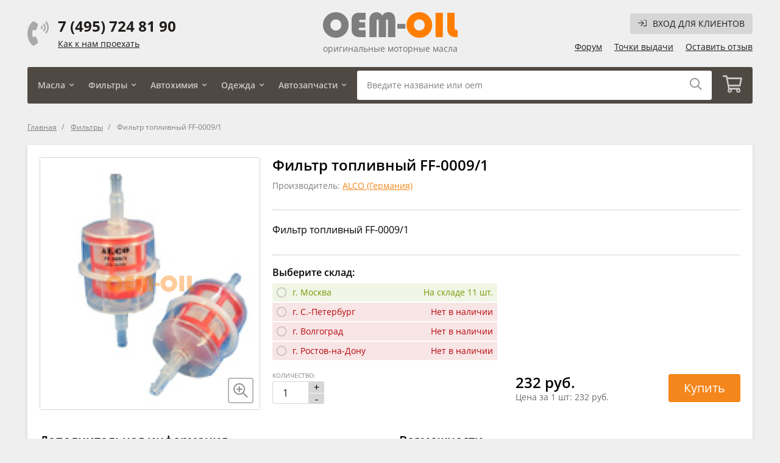

--- FILE ---
content_type: text/html; charset=UTF-8
request_url: https://www.oem-oil.com/fil-tr-toplivnyj-ff-0009-1.html
body_size: 12207
content:
<!DOCTYPE html>
<html>
<head>
<meta charset="utf-8" />
<meta name="viewport" content="width=device-width, initial-scale=1">
<meta name="robots" content="index, follow" />
<title>моторные масла Фильтр топливный FF-0009/1 OEM-OIL</title>
<meta name="description" content="Фильтр топливный FF-0009/1, Выбрать фильтр, Выбрать фильтр" />
<meta name="keywords" content="" />
<meta property="og:title" content="OEM-OIL" />
<meta property="og:description" content="Фильтр топливный FF-0009/1, Выбрать фильтр, Выбрать фильтр" />
<meta property="og:locale" content="ru_RU" />
<meta property="og:site_name" content="OEM-OIL Оригинальные моторные масла" />
<meta property="og:type" content="website" />
<meta property="og:url" content="https://www.oem-oil.com/fil-tr-toplivnyj-ff-0009-1.html" />
<meta property="og:image" content="https://www.oem-oil.com/media/logo.png" />
<link rel="icon" href="https://www.oem-oil.com/media/favicon/default/favicon_1.png" />
<link rel="shortcut icon" href="https://www.oem-oil.com/media/favicon/default/favicon_1.png" />
<meta name="p:domain_verify" content="f520faeb78f0d6861275c8e3025e30cd"/>
<link rel="stylesheet" href="https://www.oem-oil.com/media/css_secure/4f99923ba106b080e7364460a9370c25.1740943908.css" media="all" />
<link rel="canonical" href="https://www.oem-oil.com/fil-tr-toplivnyj-ff-0009-1.html" />
<amfpc name="facebook_counters"><!-- Facebook Ads Extension for Magento -->
<!-- Facebook Pixel Code -->
<noscript><img height="1" width="1" style="display:none"
src="https://www.facebook.com/tr?id=731296753718169&ev=PageView&noscript=1&cd[source]=magento&cd[version]=1.9.0.1&cd[pluginVersion]=2.1.20&a=exmagento-1.9.0.1-2.1.20"
/></noscript>
<!-- End Facebook Pixel Code -->
</amfpc> <!-- OneAll.com / Social Login for Magento -->
</head>
<body class=" catalog-product-view catalog-product-view product-fil-tr-toplivnyj-ff-0009-1">
<div class="container">
<header class="site-header row py-lg-2 pt-1 align-items-center">
<div class="col-lg col-auto d-flex">
<div class="phone">
<a href="tel:+74957248190" class="tel">7 (495) 724 81 90</a>
<a href="/contact/">Как к нам проехать</a>
</div> </div>
<nav class="col order-lg-3">
<div class="links hidden-md-down">
<a href="https://www.oem-oil.com/customer/account/login/" class="btn btn-sm btn-secondary text-uppercase"><span class="icon-sign-in mr-1"></span> Вход для клиентов</a>
</div>
<div class="links mt-lg-1">
<a href="https://www.oem-oil.com/forum/" class="mr-xs-2">Форум</a>
<a href="https://www.oem-oil.com/tochki_vidachi/" class="mr-sm-2 hidden-xxs-down">Точки выдачи</a>
<a href="https://www.oem-oil.com/guestbook/" class="hidden-xs-down">Оставить отзыв</a>
</div>
</nav>
<div class="col-lg-auto col-12 order-lg-2">
<div class="row logo-box no-gutters align-items-center">
<div class="col-auto mx-xs-0 mx-auto order-xs-2 mb-xs-0 mb-2">
<a href="https://www.oem-oil.com/" class="logo" title="OEM-OIL оригинальные моторные масла">оригинальные моторные масла</a>
</div>
<div class="col-xs col-6 d-lg-none d-flex align-items-center order-xs-1 ml-sm-3">
<button type="button" class="link toggle-nav mr-sm-3"><span></span></button>
<button type="button" class="link toggle-search"><span class="icon-search"></span></button>
</div>
<div class="col-xs col-6 d-lg-none d-flex align-items-center justify-content-end order-xs-3 mr-sm-3">
<a href="https://www.oem-oil.com/customer/account/" class="link mr-sm-3"><span class="icon-user"></span></a>
<a href="https://www.oem-oil.com/checkout/cart/" class="box-cart">
<span class="icon-cart"></span>
</a>
</div>
</div>
</div>
</header>
<nav class="site-nav mb-3">
<ul>
<li >
<a href="https://www.oem-oil.com/schmierstoffe.html" class="parent">
Масла </a>
<ul>
<li>
<div class="h6">Категория</div>
<div class="sub">
<ul>
<li><a href="https://www.oem-oil.com/schmierstoffe/auto.html">Автомобили</a><ul><li><a href="https://www.oem-oil.com/schmierstoffe/auto/motorenole.html">Моторные масла</a></li><li><a href="https://www.oem-oil.com/schmierstoffe/auto/rally-racing.html">Автоспорт / Стритрейсинг</a></li><li><a href="https://www.oem-oil.com/schmierstoffe/auto/schaltgetriebeol.html">Трансмиссионные масла </a><ul><li><a href="https://www.oem-oil.com/schmierstoffe/auto/schaltgetriebeol/automatikgetriebeole.html">Масла для АКПП</a></li><li><a href="https://www.oem-oil.com/schmierstoffe/auto/schaltgetriebeol/manualshift.html">Масла для МКПП</a></li></ul></li><li><a href="https://www.oem-oil.com/schmierstoffe/auto/frostschutz.html">Антифризы</a></li><li><a href="https://www.oem-oil.com/schmierstoffe/auto/servolenkung-hydraulik.html">Масла для ГУР</a></li><li><a href="https://www.oem-oil.com/schmierstoffe/auto/bremsflussigkeit.html">Тормозные жидкости</a></li></ul></li><li><a href="https://www.oem-oil.com/schmierstoffe/motorrad.html">Мотоциклы / Скутеры</a><ul><li><a href="https://www.oem-oil.com/schmierstoffe/motorrad/4-takt.html">Масла для 4-х тактных двигателей</a></li><li><a href="https://www.oem-oil.com/schmierstoffe/motorrad/2-tact.html">Масла для 2-х тактных двигателей</a></li><li><a href="https://www.oem-oil.com/schmierstoffe/motorrad/gabelol.html">Вилочные масла</a></li><li><a href="https://www.oem-oil.com/schmierstoffe/motorrad/getriebeol.html">Трансмиссионные масла </a></li></ul></li><li><a href="https://www.oem-oil.com/schmierstoffe/marine.html">Лодки / Катера</a><ul><li><a href="https://www.oem-oil.com/schmierstoffe/marine/4-takt.html">Масла для 4-х тактных двигателей</a></li><li><a href="https://www.oem-oil.com/schmierstoffe/marine/2-tact.html">Масла для 2-х тактных двигателей</a></li></ul></li><li><a href="https://www.oem-oil.com/schmierstoffe/garten-heimwerk.html">Сельхозтехника / Сад</a></li> <li class="font-weight-bold"><a href="https://www.oem-oil.com/schmierstoffe.html">Все категории</a></li>
</ul>
</div>
</li>
<li>
<div class="h6">Производитель</div>
<div class="sub">
<ul>
<li><a href="https://www.oem-oil.com/schmierstoffe.html?manufacturer=2358">AMSOIL</a></li>
<li><a href="https://www.oem-oil.com/schmierstoffe.html?manufacturer=2152">AVENO</a></li>
<li><a href="https://www.oem-oil.com/schmierstoffe.html?manufacturer=20370">BARDAHL</a></li>
<li><a href="https://www.oem-oil.com/schmierstoffe.html?manufacturer=2098">GULF</a></li>
<li><a href="https://www.oem-oil.com/schmierstoffe.html?manufacturer=2066">HYUNDAI / KIA</a></li>
<li><a href="https://www.oem-oil.com/schmierstoffe.html?manufacturer=2092">PENNZOIL</a></li>
<li><a href="https://www.oem-oil.com/schmierstoffe.html?manufacturer=2050">RAVENOL</a></li>
<li><a href="https://www.oem-oil.com/schmierstoffe.html?manufacturer=19928">RED LINE OIL</a></li>
<li class="font-weight-bold"><a href="https://www.oem-oil.com/schmierstoffe.html">Показать все</a></li>
</ul>
</div>
</li>
<li>
<div class="h6">Состав</div>
<div class="sub">
<ul>
<li><a href="https://www.oem-oil.com/schmierstoffe.html?a_type=1993">Гидрокрекинг</a></li>
<li><a href="https://www.oem-oil.com/schmierstoffe.html?a_type=1992">Минеральное</a></li>
<li><a href="https://www.oem-oil.com/schmierstoffe.html?a_type=1991">Полусинтетическое</a></li>
<li><a href="https://www.oem-oil.com/schmierstoffe.html?a_type=1990">Синтетическое</a></li>
</ul>
</div>
</li>
<li>
<div class="h6">SAE / Вязкость</div>
<div class="sub">
<ul>
<li><a href="https://www.oem-oil.com/schmierstoffe.html?a_sae=1687">0W-20</a></li>
<li><a href="https://www.oem-oil.com/schmierstoffe.html?a_sae=1686">0W-30</a></li>
<li><a href="https://www.oem-oil.com/schmierstoffe.html?a_sae=1685">0W-40</a></li>
<li><a href="https://www.oem-oil.com/schmierstoffe.html?a_sae=1712">0W-50</a></li>
<li><a href="https://www.oem-oil.com/schmierstoffe.html?a_sae=1684">5W-20</a></li>
<li><a href="https://www.oem-oil.com/schmierstoffe.html?a_sae=1683">5W-30</a></li>
<li><a href="https://www.oem-oil.com/schmierstoffe.html?a_sae=1682">5W-40</a></li>
<li><a href="https://www.oem-oil.com/schmierstoffe.html?a_sae=1693">5W-50</a></li>
<li><a href="https://www.oem-oil.com/schmierstoffe.html?a_sae=1681">10W-30</a></li>
<li><a href="https://www.oem-oil.com/schmierstoffe.html?a_sae=1680">10W-40</a></li>
<li><a href="https://www.oem-oil.com/schmierstoffe.html?a_sae=1706">75W-85</a></li>
<li><a href="https://www.oem-oil.com/schmierstoffe.html?a_sae=1694">75W-90</a></li>
<li><a href="https://www.oem-oil.com/schmierstoffe.html?a_sae=1719">80W-140</a></li>
<li class="font-weight-bold"><a href="https://www.oem-oil.com/schmierstoffe.html">Показать все</a></li>
</ul>
</div>
</li>
</ul>
</li>
<li class="short">
<a href="https://www.oem-oil.com/filter.html" class="parent">
Фильтры </a>
<ul>
<li>
<div class="sub">
<ul>
<li><a href="https://www.oem-oil.com/filter.html?manufacturer=2079">ALCO</a></li>
<li><a href="https://www.oem-oil.com/filter.html?manufacturer=2358">AMSOIL</a></li>
<li class="font-weight-bold"><a href="https://www.oem-oil.com/filter.html">Показать все</a></li>
</ul>
</div>
</li>
</ul>
</li>
<li class="short">
<a href="https://www.oem-oil.com/autochemie-pflege.html" class="parent">
Автохимия </a>
<ul>
<li>
<div class="sub">
<ul>
<li><a href="https://www.oem-oil.com/autochemie-pflege/scheibenfrostschutz.html">Жидкость для омывателя стекла</a></li><li><a href="https://www.oem-oil.com/autochemie-pflege/polirol-prisadka-dlja-topliva-i-masla-ochistitel-avtoshampun-germetik-promyvka-dvigatelja-salfetki-avtohimija.html">Средства по уходу за автомобилем</a><ul><li><a href="https://www.oem-oil.com/autochemie-pflege/polirol-prisadka-dlja-topliva-i-masla-ochistitel-avtoshampun-germetik-promyvka-dvigatelja-salfetki-avtohimija/flavours.html">Ароматизаторы</a></li><li><a href="https://www.oem-oil.com/autochemie-pflege/polirol-prisadka-dlja-topliva-i-masla-ochistitel-avtoshampun-germetik-promyvka-dvigatelja-salfetki-avtohimija/polishing.html">Полироли</a></li><li><a href="https://www.oem-oil.com/autochemie-pflege/polirol-prisadka-dlja-topliva-i-masla-ochistitel-avtoshampun-germetik-promyvka-dvigatelja-salfetki-avtohimija/additives-for-fuel.html">Присадки для топлива</a></li><li><a href="https://www.oem-oil.com/autochemie-pflege/polirol-prisadka-dlja-topliva-i-masla-ochistitel-avtoshampun-germetik-promyvka-dvigatelja-salfetki-avtohimija/additives-for-oils.html">Присадки для масла</a></li><li><a href="https://www.oem-oil.com/autochemie-pflege/polirol-prisadka-dlja-topliva-i-masla-ochistitel-avtoshampun-germetik-promyvka-dvigatelja-salfetki-avtohimija/skin-care.html">Уход за кожей</a></li><li><a href="https://www.oem-oil.com/autochemie-pflege/polirol-prisadka-dlja-topliva-i-masla-ochistitel-avtoshampun-germetik-promyvka-dvigatelja-salfetki-avtohimija/care-velor.html">Уход за велюром</a></li><li><a href="https://www.oem-oil.com/autochemie-pflege/polirol-prisadka-dlja-topliva-i-masla-ochistitel-avtoshampun-germetik-promyvka-dvigatelja-salfetki-avtohimija/sealants.html">Герметики</a></li><li><a href="https://www.oem-oil.com/autochemie-pflege/polirol-prisadka-dlja-topliva-i-masla-ochistitel-avtoshampun-germetik-promyvka-dvigatelja-salfetki-avtohimija/engine-wash.html">Промывки двигателя</a></li><li><a href="https://www.oem-oil.com/autochemie-pflege/polirol-prisadka-dlja-topliva-i-masla-ochistitel-avtoshampun-germetik-promyvka-dvigatelja-salfetki-avtohimija/cleaners.html">Очистители</a></li><li><a href="https://www.oem-oil.com/autochemie-pflege/polirol-prisadka-dlja-topliva-i-masla-ochistitel-avtoshampun-germetik-promyvka-dvigatelja-salfetki-avtohimija/shampoos.html">Автошампуни</a></li><li><a href="https://www.oem-oil.com/autochemie-pflege/polirol-prisadka-dlja-topliva-i-masla-ochistitel-avtoshampun-germetik-promyvka-dvigatelja-salfetki-avtohimija/for-hands.html">Средства для рук</a></li><li><a href="https://www.oem-oil.com/autochemie-pflege/polirol-prisadka-dlja-topliva-i-masla-ochistitel-avtoshampun-germetik-promyvka-dvigatelja-salfetki-avtohimija/napkins.html">Салфетки</a></li><li><a href="https://www.oem-oil.com/autochemie-pflege/polirol-prisadka-dlja-topliva-i-masla-ochistitel-avtoshampun-germetik-promyvka-dvigatelja-salfetki-avtohimija/polirol-prisadka-dlja-topliva-i-masla-ochistitel-avtoshampun-germetik-promyvka-dvigatelja-salfetki-avtohimija.html">Прочее</a></li></ul></li>
</ul>
</div>
</li>
</ul>
</li>
<li class="short">
<a href="https://www.oem-oil.com/odezhda.html" class="parent">
Одежда </a>
<ul>
<li>
<div class="sub">
<ul>
<li><a href="https://www.oem-oil.com/odezhda/muzhchiny.html">Мужчины</a></li><li><a href="https://www.oem-oil.com/odezhda/zhenschiny.html">Женщины</a></li><li><a href="https://www.oem-oil.com/odezhda/reklamnaja-produkcija.html">Рекламная продукция</a></li>
</ul>
</div>
</li>
</ul>
</li>
<li>
<a href="/request-vin" class="parent">Автозапчасти</a>
<ul>
<li>
<div class="h6">Поиск</div>
<div class="sub">
<ul>
<li><a href="/request-vin">Подбор запчастей</a></li>
</ul>
</div>
</li>
<li>
<div class="h6">Каталог ТО</div>
<div class="sub">
<ul>
<li><a href="https://www.oem-oil.com/partsapi/getcat/modifications/brand/1/">Acura</a></li>
<li><a href="https://www.oem-oil.com/partsapi/getcat/modifications/brand/68/">Alfa Romeo</a></li>
<li><a href="https://www.oem-oil.com/partsapi/getcat/modifications/brand/2/">Audi</a></li>
<li><a href="https://www.oem-oil.com/partsapi/getcat/modifications/brand/89/">Baic</a></li>
<li><a href="https://www.oem-oil.com/partsapi/getcat/modifications/brand/93/">Belgee</a></li>
<li><a href="https://www.oem-oil.com/partsapi/getcat/modifications/brand/65/">Bentley</a></li>
<li><a href="https://www.oem-oil.com/partsapi/getcat/modifications/brand/3/">Bmw</a></li>
<li><a href="https://www.oem-oil.com/partsapi/getcat/modifications/brand/59/">Brilliance</a></li>
<li><a href="https://www.oem-oil.com/partsapi/getcat/modifications/brand/74/">Buick</a></li>
<li><a href="https://www.oem-oil.com/partsapi/getcat/modifications/brand/58/">Byd</a></li>
<li><a href="https://www.oem-oil.com/partsapi/getcat/modifications/brand/4/">Cadillac</a></li>
<li><a href="https://www.oem-oil.com/partsapi/getcat/modifications/brand/60/">Changan</a></li>
<li><a href="https://www.oem-oil.com/partsapi/getcat/modifications/brand/5/">Chery</a></li>
<li><a href="https://www.oem-oil.com/partsapi/getcat/modifications/brand/6/">Chevrolet</a></li>
<li><a href="https://www.oem-oil.com/partsapi/getcat/modifications/brand/7/">Chrysler</a></li>
<li><a href="https://www.oem-oil.com/partsapi/getcat/modifications/brand/8/">Citroen</a></li>
<li><a href="https://www.oem-oil.com/partsapi/getcat/modifications/brand/9/">Daewoo</a></li>
<li><a href="https://www.oem-oil.com/partsapi/getcat/modifications/brand/62/">Daihatsu</a></li>
<li><a href="https://www.oem-oil.com/partsapi/getcat/modifications/brand/10/">Datsun</a></li>
<li><a href="https://www.oem-oil.com/partsapi/getcat/modifications/brand/73/">Dodge</a></li>
<li><a href="https://www.oem-oil.com/partsapi/getcat/modifications/brand/61/">Dongfeng</a></li>
<li><a href="https://www.oem-oil.com/partsapi/getcat/modifications/brand/99/">Evolute</a></li>
<li><a href="https://www.oem-oil.com/partsapi/getcat/modifications/brand/80/">Exeed</a></li>
<li><a href="https://www.oem-oil.com/partsapi/getcat/modifications/brand/57/">Faw</a></li>
<li><a href="https://www.oem-oil.com/partsapi/getcat/modifications/brand/11/">Fiat</a></li>
<li><a href="https://www.oem-oil.com/partsapi/getcat/modifications/brand/12/">Ford</a></li>
</ul><ul> <li><a href="https://www.oem-oil.com/partsapi/getcat/modifications/brand/13/">Ford USA</a></li>
<li><a href="https://www.oem-oil.com/partsapi/getcat/modifications/brand/75/">Foton</a></li>
<li><a href="https://www.oem-oil.com/partsapi/getcat/modifications/brand/81/">Gac</a></li>
<li><a href="https://www.oem-oil.com/partsapi/getcat/modifications/brand/14/">Geely</a></li>
<li><a href="https://www.oem-oil.com/partsapi/getcat/modifications/brand/56/">Genesis</a></li>
<li><a href="https://www.oem-oil.com/partsapi/getcat/modifications/brand/101/">GMC</a></li>
<li><a href="https://www.oem-oil.com/partsapi/getcat/modifications/brand/15/">Great Wall</a></li>
<li><a href="https://www.oem-oil.com/partsapi/getcat/modifications/brand/76/">Hafei</a></li>
<li><a href="https://www.oem-oil.com/partsapi/getcat/modifications/brand/63/">Haima</a></li>
<li><a href="https://www.oem-oil.com/partsapi/getcat/modifications/brand/69/">Haval</a></li>
<li><a href="https://www.oem-oil.com/partsapi/getcat/modifications/brand/82/">Hawtai</a></li>
<li><a href="https://www.oem-oil.com/partsapi/getcat/modifications/brand/16/">Honda</a></li>
<li><a href="https://www.oem-oil.com/partsapi/getcat/modifications/brand/91/">Hongqi</a></li>
<li><a href="https://www.oem-oil.com/partsapi/getcat/modifications/brand/17/">Hummer</a></li>
<li><a href="https://www.oem-oil.com/partsapi/getcat/modifications/brand/18/">Hyundai</a></li>
<li><a href="https://www.oem-oil.com/partsapi/getcat/modifications/brand/19/">Infiniti</a></li>
<li><a href="https://www.oem-oil.com/partsapi/getcat/modifications/brand/72/">Isuzu</a></li>
<li><a href="https://www.oem-oil.com/partsapi/getcat/modifications/brand/78/">Jac</a></li>
<li><a href="https://www.oem-oil.com/partsapi/getcat/modifications/brand/90/">Jaecoo</a></li>
<li><a href="https://www.oem-oil.com/partsapi/getcat/modifications/brand/20/">Jaguar</a></li>
<li><a href="https://www.oem-oil.com/partsapi/getcat/modifications/brand/21/">Jeep</a></li>
<li><a href="https://www.oem-oil.com/partsapi/getcat/modifications/brand/92/">Jetour</a></li>
<li><a href="https://www.oem-oil.com/partsapi/getcat/modifications/brand/85/">Jetta</a></li>
<li><a href="https://www.oem-oil.com/partsapi/getcat/modifications/brand/88/">Kaiyi</a></li>
<li><a href="https://www.oem-oil.com/partsapi/getcat/modifications/brand/104/">KG Mobility</a></li>
<li><a href="https://www.oem-oil.com/partsapi/getcat/modifications/brand/22/">Kia</a></li>
</ul><ul> <li><a href="https://www.oem-oil.com/partsapi/getcat/modifications/brand/108/">Knewstar</a></li>
<li><a href="https://www.oem-oil.com/partsapi/getcat/modifications/brand/23/">Land Rover</a></li>
<li><a href="https://www.oem-oil.com/partsapi/getcat/modifications/brand/24/">Lexus</a></li>
<li><a href="https://www.oem-oil.com/partsapi/getcat/modifications/brand/25/">Lifan</a></li>
<li><a href="https://www.oem-oil.com/partsapi/getcat/modifications/brand/26/">Lincoln</a></li>
<li><a href="https://www.oem-oil.com/partsapi/getcat/modifications/brand/86/">Livan</a></li>
<li><a href="https://www.oem-oil.com/partsapi/getcat/modifications/brand/96/">Lixiang</a></li>
<li><a href="https://www.oem-oil.com/partsapi/getcat/modifications/brand/71/">Luxgen</a></li>
<li><a href="https://www.oem-oil.com/partsapi/getcat/modifications/brand/106/">Lynk & Co</a></li>
<li><a href="https://www.oem-oil.com/partsapi/getcat/modifications/brand/27/">Mazda</a></li>
<li><a href="https://www.oem-oil.com/partsapi/getcat/modifications/brand/28/">Mercedes</a></li>
<li><a href="https://www.oem-oil.com/partsapi/getcat/modifications/brand/29/">Mercury</a></li>
<li><a href="https://www.oem-oil.com/partsapi/getcat/modifications/brand/30/">Mini</a></li>
<li><a href="https://www.oem-oil.com/partsapi/getcat/modifications/brand/31/">Mitsubishi</a></li>
<li><a href="https://www.oem-oil.com/partsapi/getcat/modifications/brand/32/">Nissan</a></li>
<li><a href="https://www.oem-oil.com/partsapi/getcat/modifications/brand/79/">Omoda</a></li>
<li><a href="https://www.oem-oil.com/partsapi/getcat/modifications/brand/33/">Opel</a></li>
<li><a href="https://www.oem-oil.com/partsapi/getcat/modifications/brand/34/">Peugeot</a></li>
<li><a href="https://www.oem-oil.com/partsapi/getcat/modifications/brand/35/">Pontiac</a></li>
<li><a href="https://www.oem-oil.com/partsapi/getcat/modifications/brand/36/">Porsche</a></li>
<li><a href="https://www.oem-oil.com/partsapi/getcat/modifications/brand/37/">Ravon</a></li>
<li><a href="https://www.oem-oil.com/partsapi/getcat/modifications/brand/38/">Renault</a></li>
<li><a href="https://www.oem-oil.com/partsapi/getcat/modifications/brand/39/">Rover</a></li>
<li><a href="https://www.oem-oil.com/partsapi/getcat/modifications/brand/40/">Saab</a></li>
<li><a href="https://www.oem-oil.com/partsapi/getcat/modifications/brand/41/">Saturn</a></li>
<li><a href="https://www.oem-oil.com/partsapi/getcat/modifications/brand/42/">Scion</a></li>
</ul><ul> <li><a href="https://www.oem-oil.com/partsapi/getcat/modifications/brand/43/">Seat</a></li>
<li><a href="https://www.oem-oil.com/partsapi/getcat/modifications/brand/44/">Skoda</a></li>
<li><a href="https://www.oem-oil.com/partsapi/getcat/modifications/brand/83/">Smart</a></li>
<li><a href="https://www.oem-oil.com/partsapi/getcat/modifications/brand/102/">Solaris</a></li>
<li><a href="https://www.oem-oil.com/partsapi/getcat/modifications/brand/94/">Sollers</a></li>
<li><a href="https://www.oem-oil.com/partsapi/getcat/modifications/brand/107/">Soueast</a></li>
<li><a href="https://www.oem-oil.com/partsapi/getcat/modifications/brand/45/">Ssangyong</a></li>
<li><a href="https://www.oem-oil.com/partsapi/getcat/modifications/brand/46/">Subaru</a></li>
<li><a href="https://www.oem-oil.com/partsapi/getcat/modifications/brand/47/">Suzuki</a></li>
<li><a href="https://www.oem-oil.com/partsapi/getcat/modifications/brand/105/">SWM</a></li>
<li><a href="https://www.oem-oil.com/partsapi/getcat/modifications/brand/84/">Tank</a></li>
<li><a href="https://www.oem-oil.com/partsapi/getcat/modifications/brand/103/">Tenet</a></li>
<li><a href="https://www.oem-oil.com/partsapi/getcat/modifications/brand/48/">Toyota</a></li>
<li><a href="https://www.oem-oil.com/partsapi/getcat/modifications/brand/49/">Volkswagen</a></li>
<li><a href="https://www.oem-oil.com/partsapi/getcat/modifications/brand/50/">Volvo</a></li>
<li><a href="https://www.oem-oil.com/partsapi/getcat/modifications/brand/55/">Vortex</a></li>
<li><a href="https://www.oem-oil.com/partsapi/getcat/modifications/brand/98/">Voyah</a></li>
<li><a href="https://www.oem-oil.com/partsapi/getcat/modifications/brand/100/">Wey</a></li>
<li><a href="https://www.oem-oil.com/partsapi/getcat/modifications/brand/97/">Xcite</a></li>
<li><a href="https://www.oem-oil.com/partsapi/getcat/modifications/brand/95/">Zeekr</a></li>
<li><a href="https://www.oem-oil.com/partsapi/getcat/modifications/brand/77/">Zotye</a></li>
<li><a href="https://www.oem-oil.com/partsapi/getcat/modifications/brand/51/">ВАЗ</a></li>
<li><a href="https://www.oem-oil.com/partsapi/getcat/modifications/brand/64/">ГАЗ</a></li>
<li><a href="https://www.oem-oil.com/partsapi/getcat/modifications/brand/52/">ЗАЗ</a></li>
<li><a href="https://www.oem-oil.com/partsapi/getcat/modifications/brand/87/">Москвич</a></li>
<li><a href="https://www.oem-oil.com/partsapi/getcat/modifications/brand/53/">ТагАЗ</a></li>
</ul><ul> <li><a href="https://www.oem-oil.com/partsapi/getcat/modifications/brand/54/">УАЗ</a></li>
</ul>
</div>
</li>
</ul>
</li> </ul>
<form action="https://www.oem-oil.com/catalogsearch/result/" data-autocomplete="https://www.oem-oil.com/searchajax/index/suggest/" method="get">
<input type="text" class="form-control" autocomplete="off" name="q" placeholder="Введите название или oem" value="" required />
<button type="submit" title="Найти"><span class="icon-search"></span></button>
<div class="autocomplete"></div>
</form>
<a href="https://www.oem-oil.com/checkout/cart/" class="box-cart">
<span class="icon-cart"></span>
</a>
</nav>
<ol class="breadcrumb" itemscope itemtype="http://schema.org/BreadcrumbList">
<li itemprop="itemListElement" itemscope itemtype="http://schema.org/ListItem">
<a href="https://www.oem-oil.com/" itemprop="item" title="OEM-OIL">
<span itemprop="name">Главная</span>
</a>
<meta itemprop="position" content="1" />
</li>
<li itemprop="itemListElement" itemscope itemtype="http://schema.org/ListItem">
<meta itemprop="position" content="2" />
<a href="https://www.oem-oil.com/filter.html" itemprop="item" title="Фильтры">
<span itemprop="name">Фильтры</span>
</a>
</li>
<li itemprop="itemListElement" itemscope itemtype="http://schema.org/ListItem" class="active">
<meta itemprop="item" content="https://www.oem-oil.com/fil-tr-toplivnyj-ff-0009-1.html" />
<span itemprop="name">Фильтр топливный FF-0009/1</span>
<meta itemprop="position" content="3" />
</li>
</ol>
<div class="box product-view" itemscope itemtype="http://schema.org/Product">
<div class="product-variant" data-id="81748" data-sku="ALCO#FF-009/1" itemprop="offers" itemscope itemtype="http://schema.org/Offer">
<div class="d-none">
<meta itemprop="image" content="https://www.oem-oil.com/media/resized/360_413_1/wm-watermark-cm--40x-40/catalog/product/f/f/ff-009-1.jpg" />
<meta itemprop="gtin13" content="" />
<meta itemprop="alternateName" content="" />
<link itemprop="availability" href="http://schema.org/InStock" />
<meta itemprop="price" content="232" />
<meta itemprop="priceCurrency" content="RUB" />
<meta itemprop="gtin13" content="" />
<meta itemprop="url" content="https://www.oem-oil.com/fil-tr-toplivnyj-ff-0009-1.html" />
<meta itemprop="priceValidUntil" content="2027-01-21" />
<div itemprop="itemOffered" itemscope itemtype="http://schema.org/IndividualProduct">
<meta itemprop="name" content="Фильтр топливный FF-0009/1" />
<meta itemprop="sku" content="" />
<span itemprop="weight" itemscope itemtype="https://schema.org/QuantitativeValue">
<meta itemprop="unitCode" content="KGM" />
<meta itemprop="value" content="0.1000" />
</span>
</div>
</div>
<div class="grid mb-4">
<div class="name">
<h1>Фильтр топливный FF-0009/1</h1>
<div class="brand">
Производитель:
<a href="https://www.oem-oil.com/filter.html?manufacturer=2079">
ALCO (Германия)
</a>
</div>
</div>
<div class="media">
<div class="inner">
<picture>
<source srcset="https://www.oem-oil.com/media/resized/360_413_1/wm-watermark-cm--40x-40/catalog/product/f/f/ff-009-1.jpg.webp, https://www.oem-oil.com/media/resized/720_826_1/wm-watermark-cm--40x-40/catalog/product/f/f/ff-009-1.jpg.webp 2x" type="image/webp" />
<img itemprop="image" src="https://www.oem-oil.com/media/resized/360_413_1/wm-watermark-cm--40x-40/catalog/product/f/f/ff-009-1.jpg" srcset="https://www.oem-oil.com/media/resized/720_826_1/wm-watermark-cm--40x-40/catalog/product/f/f/ff-009-1.jpg 2x" width="360" class="img-fluid" alt="Фильтр топливный FF-0009/1" />
</picture>
<button type="button" class="icon-zoom" title="Увеличить" aria-label="Увеличить изображение" data-gallery="https://www.oem-oil.com/media/optimized/wm-watermark-cm--40x-40/catalog/product/f/f/ff-009-1.jpg"></button>
</div>
</div>
<div class="description">
Фильтр топливный FF-0009/1
</div>
<form action="https://www.oem-oil.com/checkout/cart/add/uenc/aHR0cHM6Ly93d3cub2VtLW9pbC5jb20vZmlsLXRyLXRvcGxpdm55ai1mZi0wMDA5LTEuaHRtbA,,/product/81748/form_key/gCmgJEQhyTDyoiig/" method="post"
data-id="81748"
data-name="Фильтр топливный FF-0009/1"
data-img="https://www.oem-oil.com/media/resized/200__/catalog/product/f/f/ff-009-1.jpg"
data-option=""
data-brand="ALCO"
class="form-addtocart"
>
<input type="hidden" name="product" value="81748" />
<input type="hidden" name="form_key" value="gCmgJEQhyTDyoiig" />
<div class="row align-items-start">
<div class="col-xl-6 warehouses mt-xl-0 mt-2">
<div class="h6">Выберите склад:</div>
<div class="custom-control custom-radio">
<input type="radio" id="storehouse[1][1]" name="storehouse" class="custom-control-input" value="2" data-qty="11" required />
<label class="custom-control-label" for="storehouse[1][1]">
<span>г. Москва</span>
<span class="ml-auto">
На складе 11 шт.
</span>
</label>
</div>
<div class="custom-control custom-radio out-of-stock">
<input type="radio" id="storehouse[1][2]" name="storehouse" class="custom-control-input" value="3" data-qty="0" required />
<label class="custom-control-label" for="storehouse[1][2]">
<span>г. С.-Петербург</span>
<span class="ml-auto">
Нет в наличии
</span>
</label>
</div>
<div class="custom-control custom-radio out-of-stock">
<input type="radio" id="storehouse[1][3]" name="storehouse" class="custom-control-input" value="5" data-qty="0" required />
<label class="custom-control-label" for="storehouse[1][3]">
<span>г. Волгоград</span>
<span class="ml-auto">
Нет в наличии
</span>
</label>
</div>
<div class="custom-control custom-radio out-of-stock">
<input type="radio" id="storehouse[1][4]" name="storehouse" class="custom-control-input" value="6" data-qty="0" required />
<label class="custom-control-label" for="storehouse[1][4]">
<span>г. Ростов-на-Дону</span>
<span class="ml-auto">
Нет в наличии
</span>
</label>
</div>
</div>
</div>
<div class="row instock align-items-center mt-2">
<div class="col order-sm-2 box-price" data-price="232">
<div class="current">232 руб.</div>
<small class="text-muted">Цена за 1 шт: <span class="price">232 руб.</span></small> </div>
<div class="col-xl-6 col-auto order-sm-1">
<div class="form-qty">
<input type="number" name="qty" class="form-control" value="1" min="1" required />
<button type="button" class="plus">+</button>
<button type="button" class="minus">-</button>
<small class="qty-label">Количество:</small>
</div>
</div>
<div class="col-sm-auto col-12 order-sm-3 mt-sm-0 mt-2">
<button type="submit" class="btn btn-block btn-lg btn-primary">Купить</button>
</div>
</div>
<div class="preorder mt-2">
<button type="button" class="btn btn-lg btn-primary" data-toggle="modal" data-target="#modal-preorder">Заказать</button>
</div>
</form>
</div>
<div class="row">
<div class="col-lg-6">
<div class="h5 mb-2">Дополнительная информация</div>
<div class="table-responsive">
<table class="table table-striped table-sm table-hover">
<col width="1" />
<col />
<tr>
<th class="text-nowrap a_sector">Применение</th>
<td>Industrie</td>
</tr>
</table>
</div>
<div class="text-white bg-primary mt-3 p-1 rounded-sm small">
Если вам нужны фильтры и другие запчасти для ТО, вы можете заказать их у нас.
Воспользуйтесь <a href="/partsapi/getcat/index/" target="_blank" class="text-white">нашими каталогами</a> или
<a href="/request-vin" target="_blank" class="text-white">пришлите ваш VIN номер</a> и мы подберем любые запчасти для вас.
</div>
</div>
<div class="col-lg mt-lg-0 mt-2">
<div class="h5 mb-2">Возможности</div>
<div class="mb-3 std small">Высота: 120; Наружные размеры 1: 53; Tube Размеры 1: 8; Tube Размеры 2: 6 </div>
<div class="h5 mb-2">Применение</div>
<div class="std small">То же, что FF-009, но с нейлоновым элементом, универсальный тип. <br />
<br />
<br />
<br />
<br />
<br />
<br />
</div>
<div class="d-none">Array
(
[store_id] => 1
[entity_id] => 81748
[entity_type_id] => 4
[attribute_set_id] => 9
[type_id] => simple
[sku] => ALCO#FF-009/1
[has_options] => 0
[required_options] => 0
[created_at] => 2014-09-22T11:04:42+04:00
[updated_at] => 2014-09-23 10:25:12
[name] => Фильтр топливный FF-0009/1
[a_sector] => 1741
[slider_logo] => /f/f/ff-009-1.jpg
[slider_image] => /f/f/ff-009-1.jpg
[base_price_amount] => 1
[base_price_unit] => PCS
[base_price_base_amount] => 1
[base_price_base_unit] => PCS
[country_of_manufacture] => DE
[msrp_enabled] => 2
[msrp_display_actual_price_type] => 4
[uid] => 0407dca9-13ae-11e3-8935-00155dea010c
[delivery_time] => 2-3 дня
[meta_title] => Фильтр топливный FF-0009/1
[meta_description] => Фильтр топливный FF-0009/1, Выбрать фильтр, Выбрать фильтр
[image] => /f/f/ff-009-1.jpg
[small_image] => /f/f/ff-009-1.jpg
[thumbnail] => /f/f/ff-009-1.jpg
[url_key] => fil-tr-toplivnyj-ff-0009-1
[options_container] => container2
[original_price] => 172
[generate_meta] => 1
[links_title] =>
[samples_title] =>
[price] => 232.2000
[weight] => 0.1000
[manufacturer] => 2079
[status] => 1
[visibility] => 4
[enable_googlecheckout] => 1
[links_purchased_separately] => 0
[price_type] => 0
[price_view] => 0
[shipment_type] => 0
[sku_type] => 0
[tax_class_id] => 0
[weight_type] => 0
[description] => Фильтр топливный FF-0009/1
[short_description] => Фильтр топливный FF-0009/1
[a_use] => То же, что FF-009, но с нейлоновым элементом, универсальный тип.
[a_eigenschaften] => Высота: 120; Наружные размеры 1: 53; Tube Размеры 1: 8; Tube Размеры 2: 6
[slider_description] => Фильтр топливный FF-0009/1
[meta_keyword] => Фильтр топливный FF-0009/1, Выбрать фильтр, Выбрать фильтр
[group_price] => Array
(
)
[group_price_changed] => 0
[media_gallery] => Array
(
[images] => Array
(
[0] => Array
(
[value_id] => 81038
[file] => /f/f/ff-009-1.jpg
[label] =>
[position] => 1
[disabled] => 0
[label_default] =>
[position_default] => 1
[disabled_default] => 0
)
)
[values] => Array
(
)
)
[tier_price] => Array
(
)
[tier_price_changed] => 0
[stock_item (Mage_CatalogInventory_Model_Stock_Item)] => Array
(
[item_id] => 479183
[product_id] => 81748
[stock_id] => 1
[qty] => 0.0000
[min_qty] => 0.0000
[use_config_min_qty] => 1
[is_qty_decimal] => 0
[backorders] => 0
[use_config_backorders] => 1
[min_sale_qty] => 1.0000
[use_config_min_sale_qty] => 1
[max_sale_qty] => 0.0000
[use_config_max_sale_qty] => 1
[is_in_stock] => 0
[use_config_notify_stock_qty] => 1
[manage_stock] => 0
[use_config_manage_stock] => 1
[stock_status_changed_auto] => 1
[use_config_qty_increments] => 1
[qty_increments] => 0.0000
[use_config_enable_qty_inc] => 1
[enable_qty_increments] => 0
[is_decimal_divided] => 0
[type_id] => simple
[stock_status_changed_automatically] => 1
[use_config_enable_qty_increments] => 1
[product_name] => Фильтр топливный FF-0009/1
[store_id] => 1
[product_type_id] => simple
[product_status_changed] => 1
)
[is_in_stock] => 1
[is_salable] => 1
[website_ids] => Array
(
[0] => 1
)
[request_path] => fil-tr-toplivnyj-ff-0009-1.html
[url] => https://www.oem-oil.com/fil-tr-toplivnyj-ff-0009-1.html
[category_ids] => Array
(
[0] => 99
)
[final_price] => 232.2
)
1</div>
</div>
</div>
</div>
<div class="d-none">
<meta itemprop="name" content="Фильтр топливный FF-0009/1" />
<meta itemprop="brand" content="ALCO" />
<meta itemprop="sku" content="ALCO#FF-009/1" />
<meta itemprop="image" content="" />
<meta itemprop="description" content="Фильтр топливный FF-0009/1" />
<meta itemprop="gtin13" content="" />
<meta itemprop="category" content="Фильтры" />
<meta itemprop="itemCondition" content="http://schema.org/NewCondition" />
</div>
</div>
<div class="modal fade" id="modal-preorder" tabindex="-1" role="dialog" aria-hidden="true">
<div class="modal-dialog" role="document">
<div class="modal-content">
<div class="modal-header">
<h5 class="modal-title">Узнайте о поступлении товара</h5>
<button type="button" class="close" data-dismiss="modal" aria-label="Close">
<span aria-hidden="true">&times;</span>
</button>
</div>
<div class="modal-body">
<form class="form-preorder" action="https://www.oem-oil.com/storehouse/index/preorder/" method="post">
<div class="alert alert-info small">В настоящее время выбранного вами товара нет на складе в <span class="city"></span>. Оформите предзаказ и мы известим вас, когда товар появится в наличии.</div>
<input type="hidden" name="storehouse" value="" />
<input type="hidden" name="product" value="" />
<input type="hidden" name="qty" value="1" />
<div class="form-group required">
<label class="control-label">Введите ваш email:</label>
<input type="email" name="email" class="form-control" required />
</div>
<div class="custom-control custom-checkbox">
<input type="checkbox" name="agreement" class="custom-control-input" id="agreement[preorder]" checked required />
<label class="custom-control-label small" for="agreement[preorder]">
<span>Даю согласие на <a href="https://www.oem-oil.com/privacy-policy/">обработку</a> персональных данных</span>
</label>
</div>
<div class="text-center mt-2">
<button type="submit" class="btn btn-block btn-primary">Отправить запрос</button>
</div>
</form>
</div>
</div>
</div>
</div>
<div class="box product-carousel mt-3">
<div class="h4 mb-3">Вы также можете быть заинтересованы в следующих товарах</div>
<div class="list">
<div class="list-item">
<a href="https://www.oem-oil.com/ochistitel-torm-sistemy-ravenol-bremsenreiniger.html" class="name">Очиститель торм. системы RAVENOL Bremsenreiniger (0,5л)</a>
<div class="images">
<div class="types">
<button
type="button"
title="0.5 литра"
data-id="87881"
data-name="Очиститель торм. системы RAVENOL Bremsenreiniger (0,5л)"
data-current-price="611 руб."
data-img="https://www.oem-oil.com/media/resized/130_208_1/catalog/product/1/3/1360030_2.jpg"
data-img2x="https://www.oem-oil.com/media/resized/260_416_1/catalog/product/1/3/1360030_2.jpg"
data-per1l="Цена за 1 литр: 1 223 руб."
data-toggle="tooltip"
>
<picture>
<source srcset="https://www.oem-oil.com/media/resized/35_52_1/catalog/product/1/3/1360030_2.jpg.webp, https://www.oem-oil.com/media/resized/70_104_1/catalog/product/1/3/1360030_2.jpg.webp 2x" type="image/webp" />
<img src="https://www.oem-oil.com/media/resized/35_52_1/catalog/product/1/3/1360030_2.jpg" srcset="https://www.oem-oil.com/media/resized/70_104_1/catalog/product/1/3/1360030_2.jpg 2x" width="35" alt="0.5 литра" loading="lazy" />
</picture>
</button>
</div>
<button type="button" class="image">
<picture>
<source srcset="https://www.oem-oil.com/media/resized/130_208_1/catalog/product/1/3/1360030_2.jpg.webp, https://www.oem-oil.com/media/resized/260_416_1/catalog/product/1/3/1360030_2.jpg.webp 2x" type="image/webp" />
<img src="https://www.oem-oil.com/media/resized/130_208_1/catalog/product/1/3/1360030_2.jpg" width="130" srcset="https://www.oem-oil.com/media/resized/260_416_1/catalog/product/1/3/1360030_2.jpg 2x" alt="Очиститель торм. системы RAVENOL Bremsenreiniger (0,5л)" loading="lazy" />
</picture>
</button>
</div>
<div class="row no-gutters align-items-center justify-content-center my-1">
<div class="col-auto price">
<span class="current">
611 руб. </span>
</div>
<button type="button" class="btn btn-sm btn-primary" data-selected="87881" data-id="87882">Купить</button>
</div>
<small class="text-muted">Цена за 1 литр: <span class="price">1 223 руб.</span></small>
</div>
<div class="list-item">
<a href="https://www.oem-oil.com/sredstvo-dlja-ochistki-karbjuratorov-ravenol-carb-reiniger-spray.html" class="name">Средство для очистки карбюраторов RAVENOL Carb-Reiniger-Spray (0,4л)</a>
<div class="images">
<div class="types">
<button
type="button"
title="0.4 литра"
data-id="139632"
data-name="Средство для очистки карбюраторов RAVENOL Carb-Reiniger-Spray (0,4л)"
data-current-price="1 333 руб."
data-img="https://www.oem-oil.com/media/resized/130_208_1/catalog/product/1/3/1360305-400-05-000.jpg"
data-img2x="https://www.oem-oil.com/media/resized/260_416_1/catalog/product/1/3/1360305-400-05-000.jpg"
data-per1l="Цена за 1 шт: 1 333 руб."
data-toggle="tooltip"
>
<picture>
<source srcset="https://www.oem-oil.com/media/resized/35_52_1/catalog/product/1/3/1360305-400-05-000.jpg.webp, https://www.oem-oil.com/media/resized/70_104_1/catalog/product/1/3/1360305-400-05-000.jpg.webp 2x" type="image/webp" />
<img src="https://www.oem-oil.com/media/resized/35_52_1/catalog/product/1/3/1360305-400-05-000.jpg" srcset="https://www.oem-oil.com/media/resized/70_104_1/catalog/product/1/3/1360305-400-05-000.jpg 2x" width="35" alt="0.4 литра" loading="lazy" />
</picture>
</button>
</div>
<button type="button" class="image">
<picture>
<source srcset="https://www.oem-oil.com/media/resized/130_208_1/catalog/product/1/3/1360305-400-05-000.jpg.webp, https://www.oem-oil.com/media/resized/260_416_1/catalog/product/1/3/1360305-400-05-000.jpg.webp 2x" type="image/webp" />
<img src="https://www.oem-oil.com/media/resized/130_208_1/catalog/product/1/3/1360305-400-05-000.jpg" width="130" srcset="https://www.oem-oil.com/media/resized/260_416_1/catalog/product/1/3/1360305-400-05-000.jpg 2x" alt="Средство для очистки карбюраторов RAVENOL Carb-Reiniger-Spray (0,4л)" loading="lazy" />
</picture>
</button>
</div>
<div class="row no-gutters align-items-center justify-content-center my-1">
<div class="col-auto price">
<span class="current">
1 333 руб. </span>
</div>
<button type="button" class="btn btn-sm btn-primary" data-selected="139632" data-id="139633">Купить</button>
</div>
<small class="text-muted">Цена за 1 шт: <span class="price">1 333 руб.</span></small>
</div>
<div class="list-item">
<a href="https://www.oem-oil.com/polirol-dlja-plastmass-ravenol-cockpit-spray.html" class="name">Полироль для пластмасс RAVENOL Cockpit-Spray (0,4л)</a>
<div class="images">
<div class="types">
<button
type="button"
title="0.4 литра"
data-id="139621"
data-name="Полироль для пластмасс RAVENOL Cockpit-Spray (0,4л)"
data-current-price="711 руб."
data-img="https://www.oem-oil.com/media/resized/130_208_1/catalog/product/1/3/1360031-400-05-000.jpg"
data-img2x="https://www.oem-oil.com/media/resized/260_416_1/catalog/product/1/3/1360031-400-05-000.jpg"
data-per1l="Цена за 1 шт: 711 руб."
data-toggle="tooltip"
>
<picture>
<source srcset="https://www.oem-oil.com/media/resized/35_52_1/catalog/product/1/3/1360031-400-05-000.jpg.webp, https://www.oem-oil.com/media/resized/70_104_1/catalog/product/1/3/1360031-400-05-000.jpg.webp 2x" type="image/webp" />
<img src="https://www.oem-oil.com/media/resized/35_52_1/catalog/product/1/3/1360031-400-05-000.jpg" srcset="https://www.oem-oil.com/media/resized/70_104_1/catalog/product/1/3/1360031-400-05-000.jpg 2x" width="35" alt="0.4 литра" loading="lazy" />
</picture>
</button>
</div>
<button type="button" class="image">
<picture>
<source srcset="https://www.oem-oil.com/media/resized/130_208_1/catalog/product/1/3/1360031-400-05-000.jpg.webp, https://www.oem-oil.com/media/resized/260_416_1/catalog/product/1/3/1360031-400-05-000.jpg.webp 2x" type="image/webp" />
<img src="https://www.oem-oil.com/media/resized/130_208_1/catalog/product/1/3/1360031-400-05-000.jpg" width="130" srcset="https://www.oem-oil.com/media/resized/260_416_1/catalog/product/1/3/1360031-400-05-000.jpg 2x" alt="Полироль для пластмасс RAVENOL Cockpit-Spray (0,4л)" loading="lazy" />
</picture>
</button>
</div>
<div class="row no-gutters align-items-center justify-content-center my-1">
<div class="col-auto price">
<span class="current">
711 руб. </span>
</div>
<button type="button" class="btn btn-sm btn-primary" data-selected="139621" data-id="139622">Купить</button>
</div>
<small class="text-muted">Цена за 1 шт: <span class="price">711 руб.</span></small>
</div>
<div class="list-item">
<a href="https://www.oem-oil.com/prisadka-ochistitel-v-motornoe-maslo-ravenol-professional-engine-cleaner.html" class="name">Присадка-очиститель в моторное масло RAVENOL Professional Engine Cleaner (0,3л)</a>
<div class="images">
<div class="types">
<button
type="button"
title="0.3 литра"
data-id="130166"
data-name="Присадка-очиститель в моторное масло RAVENOL Professional Engine Cleaner (0,3л)"
data-current-price="2 740 руб."
data-img="https://www.oem-oil.com/media/resized/130_208_1/catalog/product/1/3/1390321-300-05-000.jpg"
data-img2x="https://www.oem-oil.com/media/resized/260_416_1/catalog/product/1/3/1390321-300-05-000.jpg"
data-per1l="Цена за 1 шт: 2 740 руб."
data-toggle="tooltip"
>
<picture>
<source srcset="https://www.oem-oil.com/media/resized/35_52_1/catalog/product/1/3/1390321-300-05-000.jpg.webp, https://www.oem-oil.com/media/resized/70_104_1/catalog/product/1/3/1390321-300-05-000.jpg.webp 2x" type="image/webp" />
<img src="https://www.oem-oil.com/media/resized/35_52_1/catalog/product/1/3/1390321-300-05-000.jpg" srcset="https://www.oem-oil.com/media/resized/70_104_1/catalog/product/1/3/1390321-300-05-000.jpg 2x" width="35" alt="0.3 литра" loading="lazy" />
</picture>
</button>
</div>
<button type="button" class="image">
<picture>
<source srcset="https://www.oem-oil.com/media/resized/130_208_1/catalog/product/1/3/1390321-300-05-000.jpg.webp, https://www.oem-oil.com/media/resized/260_416_1/catalog/product/1/3/1390321-300-05-000.jpg.webp 2x" type="image/webp" />
<img src="https://www.oem-oil.com/media/resized/130_208_1/catalog/product/1/3/1390321-300-05-000.jpg" width="130" srcset="https://www.oem-oil.com/media/resized/260_416_1/catalog/product/1/3/1390321-300-05-000.jpg 2x" alt="Присадка-очиститель в моторное масло RAVENOL Professional Engine Cleaner (0,3л)" loading="lazy" />
</picture>
</button>
</div>
<div class="row no-gutters align-items-center justify-content-center my-1">
<div class="col-auto price">
<span class="current">
2 740 руб. </span>
</div>
<button type="button" class="btn btn-sm btn-primary" data-selected="130166" data-id="87267">Купить</button>
</div>
<small class="text-muted">Цена за 1 шт: <span class="price">2 740 руб.</span></small>
</div>
<div class="list-item">
<a href="https://www.oem-oil.com/silikonovyj-ochistitel-smazka-ravenol-silikon-spray.html" class="name">Силиконовый очиститель смазка RAVENOL Silikon-Spray (0,4л)</a>
<div class="images">
<div class="types">
<button
type="button"
title="0.4 литра"
data-id="79422"
data-name="Силиконовый очиститель смазка RAVENOL Silikon-Spray (0,4л)"
data-current-price="910 руб."
data-img="https://www.oem-oil.com/media/resized/130_208_1/catalog/product/1/3/1360033-400-05-000_1_3_1.jpg"
data-img2x="https://www.oem-oil.com/media/resized/260_416_1/catalog/product/1/3/1360033-400-05-000_1_3_1.jpg"
data-per1l="Цена за 1 шт: 910 руб."
data-toggle="tooltip"
>
<picture>
<source srcset="https://www.oem-oil.com/media/resized/35_52_1/catalog/product/1/3/1360033-400-05-000_1_3_1.jpg.webp, https://www.oem-oil.com/media/resized/70_104_1/catalog/product/1/3/1360033-400-05-000_1_3_1.jpg.webp 2x" type="image/webp" />
<img src="https://www.oem-oil.com/media/resized/35_52_1/catalog/product/1/3/1360033-400-05-000_1_3_1.jpg" srcset="https://www.oem-oil.com/media/resized/70_104_1/catalog/product/1/3/1360033-400-05-000_1_3_1.jpg 2x" width="35" alt="0.4 литра" loading="lazy" />
</picture>
</button>
</div>
<button type="button" class="image">
<picture>
<source srcset="https://www.oem-oil.com/media/resized/130_208_1/catalog/product/1/3/1360033-400-05-000_1_3_1.jpg.webp, https://www.oem-oil.com/media/resized/260_416_1/catalog/product/1/3/1360033-400-05-000_1_3_1.jpg.webp 2x" type="image/webp" />
<img src="https://www.oem-oil.com/media/resized/130_208_1/catalog/product/1/3/1360033-400-05-000_1_3_1.jpg" width="130" srcset="https://www.oem-oil.com/media/resized/260_416_1/catalog/product/1/3/1360033-400-05-000_1_3_1.jpg 2x" alt="Силиконовый очиститель смазка RAVENOL Silikon-Spray (0,4л)" loading="lazy" />
</picture>
</button>
</div>
<div class="row no-gutters align-items-center justify-content-center my-1">
<div class="col-auto price">
<span class="current">
910 руб. </span>
</div>
<button type="button" class="btn btn-sm btn-primary" data-selected="79422" data-id="79423">Купить</button>
</div>
<small class="text-muted">Цена за 1 шт: <span class="price">910 руб.</span></small>
</div>
<div class="list-item">
<a href="https://www.oem-oil.com/polirol-s-teflonom-ravenol-autopolitur.html" class="name">Полироль с тефлоном RAVENOL Autopolitur (0,5л)</a>
<div class="images">
<div class="types">
<button
type="button"
title="0.5 литра"
data-id="139623"
data-name="Полироль с тефлоном RAVENOL Autopolitur (0,5л)"
data-current-price="904 руб."
data-img="https://www.oem-oil.com/media/resized/130_208_1/catalog/product/1/3/1360750-500-05-000_1.jpg"
data-img2x="https://www.oem-oil.com/media/resized/260_416_1/catalog/product/1/3/1360750-500-05-000_1.jpg"
data-per1l="Цена за 1 шт: 904 руб."
data-toggle="tooltip"
>
<picture>
<source srcset="https://www.oem-oil.com/media/resized/35_52_1/catalog/product/1/3/1360750-500-05-000_1.jpg.webp, https://www.oem-oil.com/media/resized/70_104_1/catalog/product/1/3/1360750-500-05-000_1.jpg.webp 2x" type="image/webp" />
<img src="https://www.oem-oil.com/media/resized/35_52_1/catalog/product/1/3/1360750-500-05-000_1.jpg" srcset="https://www.oem-oil.com/media/resized/70_104_1/catalog/product/1/3/1360750-500-05-000_1.jpg 2x" width="35" alt="0.5 литра" loading="lazy" />
</picture>
</button>
</div>
<button type="button" class="image">
<picture>
<source srcset="https://www.oem-oil.com/media/resized/130_208_1/catalog/product/1/3/1360750-500-05-000_1.jpg.webp, https://www.oem-oil.com/media/resized/260_416_1/catalog/product/1/3/1360750-500-05-000_1.jpg.webp 2x" type="image/webp" />
<img src="https://www.oem-oil.com/media/resized/130_208_1/catalog/product/1/3/1360750-500-05-000_1.jpg" width="130" srcset="https://www.oem-oil.com/media/resized/260_416_1/catalog/product/1/3/1360750-500-05-000_1.jpg 2x" alt="Полироль с тефлоном RAVENOL Autopolitur (0,5л)" loading="lazy" />
</picture>
</button>
</div>
<div class="row no-gutters align-items-center justify-content-center my-1">
<div class="col-auto price">
<span class="current">
904 руб. </span>
</div>
<button type="button" class="btn btn-sm btn-primary" data-selected="139623" data-id="139624">Купить</button>
</div>
<small class="text-muted">Цена за 1 шт: <span class="price">904 руб.</span></small>
</div>
<div class="list-item">
<a href="https://www.oem-oil.com/ochistitel-veljura-ravenol-velour-reiniger-0-5l.html" class="name"></a>
<div class="images">
<button type="button" class="image">
<picture>
<source srcset=", 2x" type="image/webp" />
<img src="https://www.oem-oil.com/media/resized/130_208_1/catalog/product" width="130" srcset="https://www.oem-oil.com/media/resized/260_416_1/catalog/product 2x" alt="" loading="lazy" />
</picture>
</button>
</div>
<div class="row no-gutters align-items-center justify-content-center my-1">
<div class="col-auto price">
<span class="current">
0 руб. </span>
</div>
<button type="button" class="btn btn-sm btn-primary" data-selected="92768" data-id="92768">Купить</button>
</div>
</div>
<div class="list-item">
<a href="https://www.oem-oil.com/salfetki-vlazhnye-ravenol-dlja-uhoda-za-kozhanym-salonom-avtomobilja.html" class="name"></a>
<div class="images">
<button type="button" class="image">
<picture>
<source srcset=", 2x" type="image/webp" />
<img src="https://www.oem-oil.com/media/resized/130_208_1/catalog/product" width="130" srcset="https://www.oem-oil.com/media/resized/260_416_1/catalog/product 2x" alt="" loading="lazy" />
</picture>
</button>
</div>
<div class="row no-gutters align-items-center justify-content-center my-1">
<div class="col-auto price">
<span class="current">
0 руб. </span>
</div>
<button type="button" class="btn btn-sm btn-primary" data-selected="88147" data-id="88147">Купить</button>
</div>
</div>
<div class="list-item">
<a href="https://www.oem-oil.com/konservir-smazka-sprej-dlja-2-i-4t-dvig-ravenol-fogging-oil.html" class="name">Консервир.смазка-спрей для 2 и 4Т двиг. RAVENOL Fogging Oil (0,4л)</a>
<div class="images">
<div class="types">
<button
type="button"
title="0.4 литра"
data-id="79448"
data-name="Консервир.смазка-спрей для 2 и 4Т двиг. RAVENOL Fogging Oil (0,4л)"
data-current-price="1 155 руб."
data-img="https://www.oem-oil.com/media/resized/130_208_1/catalog/product/1/3/1360035-400-05-000_1_3_1.jpg"
data-img2x="https://www.oem-oil.com/media/resized/260_416_1/catalog/product/1/3/1360035-400-05-000_1_3_1.jpg"
data-per1l="Цена за 1 шт: 1 155 руб."
data-toggle="tooltip"
>
<picture>
<source srcset="https://www.oem-oil.com/media/resized/35_52_1/catalog/product/1/3/1360035-400-05-000_1_3_1.jpg.webp, https://www.oem-oil.com/media/resized/70_104_1/catalog/product/1/3/1360035-400-05-000_1_3_1.jpg.webp 2x" type="image/webp" />
<img src="https://www.oem-oil.com/media/resized/35_52_1/catalog/product/1/3/1360035-400-05-000_1_3_1.jpg" srcset="https://www.oem-oil.com/media/resized/70_104_1/catalog/product/1/3/1360035-400-05-000_1_3_1.jpg 2x" width="35" alt="0.4 литра" loading="lazy" />
</picture>
</button>
</div>
<button type="button" class="image">
<picture>
<source srcset="https://www.oem-oil.com/media/resized/130_208_1/catalog/product/1/3/1360035-400-05-000_1_3_1.jpg.webp, https://www.oem-oil.com/media/resized/260_416_1/catalog/product/1/3/1360035-400-05-000_1_3_1.jpg.webp 2x" type="image/webp" />
<img src="https://www.oem-oil.com/media/resized/130_208_1/catalog/product/1/3/1360035-400-05-000_1_3_1.jpg" width="130" srcset="https://www.oem-oil.com/media/resized/260_416_1/catalog/product/1/3/1360035-400-05-000_1_3_1.jpg 2x" alt="Консервир.смазка-спрей для 2 и 4Т двиг. RAVENOL Fogging Oil (0,4л)" loading="lazy" />
</picture>
</button>
</div>
<div class="row no-gutters align-items-center justify-content-center my-1">
<div class="col-auto price">
<span class="current">
1 155 руб. </span>
</div>
<button type="button" class="btn btn-sm btn-primary" data-selected="79448" data-id="79449">Купить</button>
</div>
<small class="text-muted">Цена за 1 шт: <span class="price">1 155 руб.</span></small>
</div>
<div class="list-item">
<a href="https://www.oem-oil.com/prisadka-universal-naja-k-diz-toplivu-ravenol-fliessverbesserer.html" class="name">ПРИСАДКА универсальная к диз. топливу RAVENOL Fliessverbesserer (0,25л)</a>
<div class="images">
<div class="types">
<button
type="button"
title="0.25 литра"
data-id="92927"
data-name="ПРИСАДКА универсальная к диз. топливу RAVENOL Fliessverbesserer (0,25л)"
data-current-price="1 159 руб."
data-img="https://www.oem-oil.com/media/resized/130_208_1/catalog/product/1/4/1430220-025.jpg"
data-img2x="https://www.oem-oil.com/media/resized/260_416_1/catalog/product/1/4/1430220-025.jpg"
data-per1l="Цена за 1 литр: 4 635 руб."
data-toggle="tooltip"
>
<picture>
<source srcset="https://www.oem-oil.com/media/resized/35_52_1/catalog/product/1/4/1430220-025.jpg.webp, https://www.oem-oil.com/media/resized/70_104_1/catalog/product/1/4/1430220-025.jpg.webp 2x" type="image/webp" />
<img src="https://www.oem-oil.com/media/resized/35_52_1/catalog/product/1/4/1430220-025.jpg" srcset="https://www.oem-oil.com/media/resized/70_104_1/catalog/product/1/4/1430220-025.jpg 2x" width="35" alt="0.25 литра" loading="lazy" />
</picture>
</button>
<button
type="button"
title="1 литр"
data-id="92992"
data-name="ПРИСАДКА универсальная к диз. топливу RAVENOL Fliessverbesserer ( 1л) "
data-current-price="3 395 руб."
data-img="https://www.oem-oil.com/media/resized/130_208_1/catalog/product/1/4/1430220-001_1.jpg"
data-img2x="https://www.oem-oil.com/media/resized/260_416_1/catalog/product/1/4/1430220-001_1.jpg"
data-per1l="Цена за 1 литр: 3 395 руб."
data-toggle="tooltip"
>
<picture>
<source srcset="https://www.oem-oil.com/media/resized/35_52_1/catalog/product/1/4/1430220-001_1.jpg.webp, https://www.oem-oil.com/media/resized/70_104_1/catalog/product/1/4/1430220-001_1.jpg.webp 2x" type="image/webp" />
<img src="https://www.oem-oil.com/media/resized/35_52_1/catalog/product/1/4/1430220-001_1.jpg" srcset="https://www.oem-oil.com/media/resized/70_104_1/catalog/product/1/4/1430220-001_1.jpg 2x" width="35" alt="1 литр" loading="lazy" />
</picture>
</button>
</div>
<button type="button" class="image">
<picture>
<source srcset="https://www.oem-oil.com/media/resized/130_208_1/catalog/product/1/4/1430220-025.jpg.webp, https://www.oem-oil.com/media/resized/260_416_1/catalog/product/1/4/1430220-025.jpg.webp 2x" type="image/webp" />
<img src="https://www.oem-oil.com/media/resized/130_208_1/catalog/product/1/4/1430220-025.jpg" width="130" srcset="https://www.oem-oil.com/media/resized/260_416_1/catalog/product/1/4/1430220-025.jpg 2x" alt="ПРИСАДКА универсальная к диз. топливу RAVENOL Fliessverbesserer (0,25л)" loading="lazy" />
</picture>
</button>
</div>
<div class="row no-gutters align-items-center justify-content-center my-1">
<div class="col-auto price">
<span class="current">
1 159 руб. </span>
</div>
<button type="button" class="btn btn-sm btn-primary" data-selected="92927" data-id="92928">Купить</button>
</div>
<small class="text-muted">Цена за 1 литр: <span class="price">4 635 руб.</span></small>
</div>
<div class="list-item">
<a href="https://www.oem-oil.com/kanistra-s-mernoj-linejkoj-i-nosikom-ravenol-2-l.html" class="name"></a>
<div class="images">
<button type="button" class="image">
<picture>
<source srcset=", 2x" type="image/webp" />
<img src="https://www.oem-oil.com/media/resized/130_208_1/catalog/product" width="130" srcset="https://www.oem-oil.com/media/resized/260_416_1/catalog/product 2x" alt="" loading="lazy" />
</picture>
</button>
</div>
<div class="row no-gutters align-items-center justify-content-center my-1">
<div class="col-auto price">
<span class="current">
0 руб. </span>
</div>
<button type="button" class="btn btn-sm btn-primary" data-selected="140455" data-id="140455">Купить</button>
</div>
</div>
<div class="list-item">
<a href="https://www.oem-oil.com/sredstvo-dlja-mojki-s-scheloch-ju-ravenol-kaltreiniger-loesemittelfrei.html" class="name">Средство для мойки с щелочью RAVENOL Kaltreiniger loesemittelfrei ( 0,5л)</a>
<div class="images">
<div class="types">
<button
type="button"
title="0.5 литра"
data-id="92775"
data-name="Средство для мойки с щелочью RAVENOL Kaltreiniger loesemittelfrei ( 0,5л)"
data-current-price="1 336 руб."
data-img="https://www.oem-oil.com/media/resized/130_208_1/catalog/product/1/3/1360002-005.jpg"
data-img2x="https://www.oem-oil.com/media/resized/260_416_1/catalog/product/1/3/1360002-005.jpg"
data-per1l="Цена за 1 литр: 2 673 руб."
data-toggle="tooltip"
>
<picture>
<source srcset="https://www.oem-oil.com/media/resized/35_52_1/catalog/product/1/3/1360002-005.jpg.webp, https://www.oem-oil.com/media/resized/70_104_1/catalog/product/1/3/1360002-005.jpg.webp 2x" type="image/webp" />
<img src="https://www.oem-oil.com/media/resized/35_52_1/catalog/product/1/3/1360002-005.jpg" srcset="https://www.oem-oil.com/media/resized/70_104_1/catalog/product/1/3/1360002-005.jpg 2x" width="35" alt="0.5 литра" loading="lazy" />
</picture>
</button>
<button
type="button"
title="1 литр"
data-id="92777"
data-name="Средство для мойки с щелочью RAVENOL Kaltreiniger loesemittelfrei ( 1л)"
data-current-price="1 055 руб."
data-img="https://www.oem-oil.com/media/resized/130_208_1/catalog/product/1/3/1360002-100.jpg"
data-img2x="https://www.oem-oil.com/media/resized/260_416_1/catalog/product/1/3/1360002-100.jpg"
data-per1l="Цена за 1 литр: 1 055 руб."
data-toggle="tooltip"
>
<picture>
<source srcset="https://www.oem-oil.com/media/resized/35_52_1/catalog/product/1/3/1360002-100.jpg.webp, https://www.oem-oil.com/media/resized/70_104_1/catalog/product/1/3/1360002-100.jpg.webp 2x" type="image/webp" />
<img src="https://www.oem-oil.com/media/resized/35_52_1/catalog/product/1/3/1360002-100.jpg" srcset="https://www.oem-oil.com/media/resized/70_104_1/catalog/product/1/3/1360002-100.jpg 2x" width="35" alt="1 литр" loading="lazy" />
</picture>
</button>
<button
type="button"
title="5 литров"
data-id="92925"
data-name="Средство для мойки с щелочью RAVENOL Kaltreiniger loesemittelfrei ( 5л)"
data-current-price="3 345 руб."
data-img="https://www.oem-oil.com/media/resized/130_208_1/catalog/product/1/3/1360002-005-01-000.jpg"
data-img2x="https://www.oem-oil.com/media/resized/260_416_1/catalog/product/1/3/1360002-005-01-000.jpg"
data-per1l="Цена за 1 литр: 669 руб."
data-toggle="tooltip"
>
<picture>
<source srcset="https://www.oem-oil.com/media/resized/35_52_1/catalog/product/1/3/1360002-005-01-000.jpg.webp, https://www.oem-oil.com/media/resized/70_104_1/catalog/product/1/3/1360002-005-01-000.jpg.webp 2x" type="image/webp" />
<img src="https://www.oem-oil.com/media/resized/35_52_1/catalog/product/1/3/1360002-005-01-000.jpg" srcset="https://www.oem-oil.com/media/resized/70_104_1/catalog/product/1/3/1360002-005-01-000.jpg 2x" width="35" alt="5 литров" loading="lazy" />
</picture>
</button>
</div>
<button type="button" class="image">
<picture>
<source srcset="https://www.oem-oil.com/media/resized/130_208_1/catalog/product/1/3/1360002-005.jpg.webp, https://www.oem-oil.com/media/resized/260_416_1/catalog/product/1/3/1360002-005.jpg.webp 2x" type="image/webp" />
<img src="https://www.oem-oil.com/media/resized/130_208_1/catalog/product/1/3/1360002-005.jpg" width="130" srcset="https://www.oem-oil.com/media/resized/260_416_1/catalog/product/1/3/1360002-005.jpg 2x" alt="Средство для мойки с щелочью RAVENOL Kaltreiniger loesemittelfrei ( 0,5л)" loading="lazy" />
</picture>
</button>
</div>
<div class="row no-gutters align-items-center justify-content-center my-1">
<div class="col-auto price">
<span class="current">
1 336 руб. </span>
</div>
<button type="button" class="btn btn-sm btn-primary" data-selected="92775" data-id="92776">Купить</button>
</div>
<small class="text-muted">Цена за 1 литр: <span class="price">2 673 руб.</span></small>
</div>
<div class="list-item">
<a href="https://www.oem-oil.com/distillirovannaja-voda-ravenol-destilliertes-wasser.html" class="name">Дистиллированная вода RAVENOL destilliertes Wasser (1л)</a>
<div class="images">
<div class="types">
<button
type="button"
title="1 литр"
data-id="92772"
data-name="Дистиллированная вода RAVENOL destilliertes Wasser (1л)"
data-current-price="309 руб."
data-img="https://www.oem-oil.com/media/resized/130_208_1/catalog/product/1/3/1360010_1.jpeg"
data-img2x="https://www.oem-oil.com/media/resized/260_416_1/catalog/product/1/3/1360010_1.jpeg"
data-per1l="Цена за 1 литр: 309 руб."
data-toggle="tooltip"
>
<picture>
<source srcset="https://www.oem-oil.com/media/resized/35_52_1/catalog/product/1/3/1360010_1.jpeg.webp, https://www.oem-oil.com/media/resized/70_104_1/catalog/product/1/3/1360010_1.jpeg.webp 2x" type="image/webp" />
<img src="https://www.oem-oil.com/media/resized/35_52_1/catalog/product/1/3/1360010_1.jpeg" srcset="https://www.oem-oil.com/media/resized/70_104_1/catalog/product/1/3/1360010_1.jpeg 2x" width="35" alt="1 литр" loading="lazy" />
</picture>
</button>
<button
type="button"
title="5 кг"
data-id="90619"
data-name="Дистиллированная вода RAVENOL destilliertes Wasser (5л)"
data-current-price="845 руб."
data-img="https://www.oem-oil.com/media/resized/130_208_1/catalog/product/1/3/1360010-005.jpg"
data-img2x="https://www.oem-oil.com/media/resized/260_416_1/catalog/product/1/3/1360010-005.jpg"
data-per1l="Цена за 1 литр: 169 руб."
data-toggle="tooltip"
>
<picture>
<source srcset="https://www.oem-oil.com/media/resized/35_52_1/catalog/product/1/3/1360010-005.jpg.webp, https://www.oem-oil.com/media/resized/70_104_1/catalog/product/1/3/1360010-005.jpg.webp 2x" type="image/webp" />
<img src="https://www.oem-oil.com/media/resized/35_52_1/catalog/product/1/3/1360010-005.jpg" srcset="https://www.oem-oil.com/media/resized/70_104_1/catalog/product/1/3/1360010-005.jpg 2x" width="35" alt="5 кг" loading="lazy" />
</picture>
</button>
</div>
<button type="button" class="image">
<picture>
<source srcset="https://www.oem-oil.com/media/resized/130_208_1/catalog/product/1/3/1360010_1.jpeg.webp, https://www.oem-oil.com/media/resized/260_416_1/catalog/product/1/3/1360010_1.jpeg.webp 2x" type="image/webp" />
<img src="https://www.oem-oil.com/media/resized/130_208_1/catalog/product/1/3/1360010_1.jpeg" width="130" srcset="https://www.oem-oil.com/media/resized/260_416_1/catalog/product/1/3/1360010_1.jpeg 2x" alt="Дистиллированная вода RAVENOL destilliertes Wasser (1л)" loading="lazy" />
</picture>
</button>
</div>
<div class="row no-gutters align-items-center justify-content-center my-1">
<div class="col-auto price">
<span class="current">
309 руб. </span>
</div>
<button type="button" class="btn btn-sm btn-primary" data-selected="92772" data-id="92773">Купить</button>
</div>
<small class="text-muted">Цена за 1 литр: <span class="price">309 руб.</span></small>
</div>
<div class="list-item">
<a href="https://www.oem-oil.com/ochistitel-stekol-ravenol-glasklar.html" class="name">Очиститель стекол RAVENOL Glasklar (0,5л)</a>
<div class="images">
<div class="types">
<button
type="button"
title="0.5 литра"
data-id="92779"
data-name="Очиститель стекол RAVENOL Glasklar (0,5л)"
data-current-price="846 руб."
data-img="https://www.oem-oil.com/media/resized/130_208_1/catalog/product/1/3/1360025-500-05-000.jpg"
data-img2x="https://www.oem-oil.com/media/resized/260_416_1/catalog/product/1/3/1360025-500-05-000.jpg"
data-per1l="Цена за 1 литр: 1 693 руб."
data-toggle="tooltip"
>
<picture>
<source srcset="https://www.oem-oil.com/media/resized/35_52_1/catalog/product/1/3/1360025-500-05-000.jpg.webp, https://www.oem-oil.com/media/resized/70_104_1/catalog/product/1/3/1360025-500-05-000.jpg.webp 2x" type="image/webp" />
<img src="https://www.oem-oil.com/media/resized/35_52_1/catalog/product/1/3/1360025-500-05-000.jpg" srcset="https://www.oem-oil.com/media/resized/70_104_1/catalog/product/1/3/1360025-500-05-000.jpg 2x" width="35" alt="0.5 литра" loading="lazy" />
</picture>
</button>
</div>
<button type="button" class="image">
<picture>
<source srcset="https://www.oem-oil.com/media/resized/130_208_1/catalog/product/1/3/1360025-500-05-000.jpg.webp, https://www.oem-oil.com/media/resized/260_416_1/catalog/product/1/3/1360025-500-05-000.jpg.webp 2x" type="image/webp" />
<img src="https://www.oem-oil.com/media/resized/130_208_1/catalog/product/1/3/1360025-500-05-000.jpg" width="130" srcset="https://www.oem-oil.com/media/resized/260_416_1/catalog/product/1/3/1360025-500-05-000.jpg 2x" alt="Очиститель стекол RAVENOL Glasklar (0,5л)" loading="lazy" />
</picture>
</button>
</div>
<div class="row no-gutters align-items-center justify-content-center my-1">
<div class="col-auto price">
<span class="current">
846 руб. </span>
</div>
<button type="button" class="btn btn-sm btn-primary" data-selected="92779" data-id="92780">Купить</button>
</div>
<small class="text-muted">Цена за 1 литр: <span class="price">1 693 руб.</span></small>
</div>
<div class="list-item">
<a href="https://www.oem-oil.com/mojka-dvigatelja-rastvor.html" class="name">Средство для мойки двигателя RAVENOL Kaltreiniger (0,5л)</a>
<div class="images">
<div class="types">
<button
type="button"
title="0.5 литра"
data-id="83613"
data-name="Средство для мойки двигателя RAVENOL Kaltreiniger (0,5л)"
data-current-price="1 490 руб."
data-img="https://www.oem-oil.com/media/resized/130_208_1/catalog/product/4/0/4014835300057_vs.jpg"
data-img2x="https://www.oem-oil.com/media/resized/260_416_1/catalog/product/4/0/4014835300057_vs.jpg"
data-per1l="Цена за 1 литр: 2 980 руб."
data-toggle="tooltip"
>
<picture>
<source srcset="https://www.oem-oil.com/media/resized/35_52_1/catalog/product/4/0/4014835300057_vs.jpg.webp, https://www.oem-oil.com/media/resized/70_104_1/catalog/product/4/0/4014835300057_vs.jpg.webp 2x" type="image/webp" />
<img src="https://www.oem-oil.com/media/resized/35_52_1/catalog/product/4/0/4014835300057_vs.jpg" srcset="https://www.oem-oil.com/media/resized/70_104_1/catalog/product/4/0/4014835300057_vs.jpg 2x" width="35" alt="0.5 литра" loading="lazy" />
</picture>
</button>
<button
type="button"
title="1 литр"
data-id="87571"
data-name="Средство для мойки двигателя RAVENOL Kaltreiniger (1л)"
data-current-price="1 743 руб."
data-img="https://www.oem-oil.com/media/resized/130_208_1/catalog/product/4/0/4014835300026_vs.jpg"
data-img2x="https://www.oem-oil.com/media/resized/260_416_1/catalog/product/4/0/4014835300026_vs.jpg"
data-per1l="Цена за 1 литр: 1 743 руб."
data-toggle="tooltip"
>
<picture>
<source srcset="https://www.oem-oil.com/media/resized/35_52_1/catalog/product/4/0/4014835300026_vs.jpg.webp, https://www.oem-oil.com/media/resized/70_104_1/catalog/product/4/0/4014835300026_vs.jpg.webp 2x" type="image/webp" />
<img src="https://www.oem-oil.com/media/resized/35_52_1/catalog/product/4/0/4014835300026_vs.jpg" srcset="https://www.oem-oil.com/media/resized/70_104_1/catalog/product/4/0/4014835300026_vs.jpg 2x" width="35" alt="1 литр" loading="lazy" />
</picture>
</button>
</div>
<button type="button" class="image">
<picture>
<source srcset="https://www.oem-oil.com/media/resized/130_208_1/catalog/product/4/0/4014835300057_vs.jpg.webp, https://www.oem-oil.com/media/resized/260_416_1/catalog/product/4/0/4014835300057_vs.jpg.webp 2x" type="image/webp" />
<img src="https://www.oem-oil.com/media/resized/130_208_1/catalog/product/4/0/4014835300057_vs.jpg" width="130" srcset="https://www.oem-oil.com/media/resized/260_416_1/catalog/product/4/0/4014835300057_vs.jpg 2x" alt="Средство для мойки двигателя RAVENOL Kaltreiniger (0,5л)" loading="lazy" />
</picture>
</button>
</div>
<div class="row no-gutters align-items-center justify-content-center my-1">
<div class="col-auto price">
<span class="current">
1 490 руб. </span>
</div>
<button type="button" class="btn btn-sm btn-primary" data-selected="83613" data-id="83614">Купить</button>
</div>
<small class="text-muted">Цена за 1 литр: <span class="price">2 980 руб.</span></small>
</div>
</div>
</div>
<footer class="site-footer">
<div class="row">
<nav class="col-lg col-sm-6">
<div class="h6 text-uppercase mb-sm-2 mb-1">OEM-OIL</div>
<a href="https://www.oem-oil.com/about/">О компании</a>
<a href="https://www.oem-oil.com/contact/">Контакты</a>
<a href="https://www.oem-oil.com/tochki_vidachi/">Точки выдачи</a>
<a href="https://www.oem-oil.com/delivery/">Доставка и оплата</a>
<a href="https://www.oem-oil.com/privacy-policy/">Правила использования</a>
<a href="https://www.oem-oil.com/refunds/">Условия возврата и гарантии</a>
</nav>
<div class="col-lg col-sm-6 mt-sm-0 mt-3">
<div class="h6 text-uppercase mb-sm-2 mb-1">Контактная информация</div>
<a href="tel:+74957248190" class="icon-phone">+7 (495) 724-81-90</a>
<a href="mailto:info@oem-oil.com" class="icon-email">info@oem-oil.com</a>
<div class="font-weight-bold">
Мы работаем с понедельника по пятницу,<br class="hidden-sm-down" />
с 10<sup>:00</sup> до 18<sup>:00</sup> без перерывов.
</div>
</div>
<div class="col-lg col-12 d-flex flex-lg-column flex-wrap mt-lg-0 mt-3">
<div class="row">
<div class="col socials">
<a href="https://www.oem-oil.com/forum/" target="_blank" class="icon-forum">Наш форум</a>
<a href="https://vk.com/cluboemoil" target="_blank" class="icon-vk" rel="nofollow">Мы Вконтакте</a>
<a href="http://www.odnoklassniki.ru/group/51993016205472" target="_blank" class="icon-ok" rel="nofollow">Мы в Одноклассниках</a>
<a href="https://www.drive2.ru/o/OEM-OIL" target="_blank" class="icon-drive2" rel="nofollow">Мы на Drive2.ru</a>
<a href="https://t.me/+_gaYrKbgrAQ3NDcy" target="_blank" class="icon-telegram" rel="nofollow">Наш Telegram канал</a>
</div>
</div>
</div>
</div>
<div class="copy">
2008 - '26 &copy; <a href="/">www.oem-oil.com</a>
</div>
</footer>
<script>
window.dataLayer=window.dataLayer||[];function gtag(){dataLayer.push(arguments);}gtag('js',new Date());gtag('config','UA-145410315-1');
(function(m,e,t,r,i,k,a){m[i]=m[i]||function(){(m[i].a=m[i].a||[]).push(arguments)}; m[i].l=1*new Date();k=e.createElement(t),a=e.getElementsByTagName(t)[0],k.async=1,k.src=r,a.parentNode.insertBefore(k,a)}) (window, document, "script", "https://mc.yandex.ru/metrika/tag.js", "ym"); ym(54858265, "init", { clickmap:true, trackLinks:true, accurateTrackBounce:true, webvisor:true, trackHash:true, ecommerce:"dataLayer" });
</script>
<noscript><div><img src="https://mc.yandex.ru/watch/54858265" style="position:absolute; left:-9999px;" alt="" /></div></noscript>
</div>
<script src="//code.jivo.ru/widget/T1o5YS4MNz" async></script><script src="https://www.oem-oil.com/js/et/currencymanager/et_currencymanager_round.1479133004.js"></script><script src="https://www.oem-oil.com/js/oem.product.min.1586698425.js"></script><script>
etCurrencyManagerJsConfig ={"precision":0,"position":8,"display":2,"zerotext":"","excludecheckout":"1","cutzerodecimal":"0","cutzerodecimal_suffix":",-","min_decimal_count":"0"};
try {
extendProductConfigformatPrice();
} catch (e) {
}
</script><script>
!function(f,b,e,v,n,t,s){if(f.fbq)return;n=f.fbq=function(){n.callMethod?
n.callMethod.apply(n,arguments):n.queue.push(arguments)};if(!f._fbq)f._fbq=n;
n.push=n;n.loaded=!0;n.version='2.0';n.queue=[];t=b.createElement(e);t.async=!0;
t.src=v;s=b.getElementsByTagName(e)[0];s.parentNode.insertBefore(t,s)}(window,
document,'script','//connect.facebook.net/en_US/fbevents.js');
fbq('init', '731296753718169', {}, {agent: 'exmagento-1.9.0.1-2.1.20' });
fbq('track', 'PageView', {
source: 'magento',
version: "1.9.0.1",
pluginVersion: "2.1.20"
});
</script><script>
var oa = document.createElement('script');
oa.type = 'text/javascript'; oa.async = true;
oa.src = '//oemoil.api.oneall.com/socialize/library.js'
var s = document.getElementsByTagName('script')[0];
s.parentNode.insertBefore(oa, s);
</script><script async src="https://www.googletagmanager.com/gtag/js?id=UA-145410315-1"></script></body>
</html>


--- FILE ---
content_type: text/css
request_url: https://www.oem-oil.com/media/css_secure/4f99923ba106b080e7364460a9370c25.1740943908.css
body_size: 25724
content:
@charset "UTF-8";@font-face{font-family:Open Sans;font-display:swap;src:local("Open Sans"),local("OpenSans"),url(https://www.oem-oil.com/skin/frontend/default/oemoil/fonts/OpenSans.woff2) format("woff2"),url(https://www.oem-oil.com/skin/frontend/default/oemoil/fonts/OpenSans.woff) format("woff");font-weight:400}@font-face{font-family:Open Sans;font-display:swap;src:local("Open Sans Semibold"),local("OpenSans-Semibold"),url(https://www.oem-oil.com/skin/frontend/default/oemoil/fonts/OpenSans-Semibold.woff2) format("woff2"),url(https://www.oem-oil.com/skin/frontend/default/oemoil/fonts/OpenSans-Semibold.woff) format("woff");font-weight:600;font-style:normal}@font-face{font-family:Open Sans;font-display:swap;src:local("Open Sans Bold"),local("OpenSans-Bold"),url(https://www.oem-oil.com/skin/frontend/default/oemoil/fonts/OpenSans-Bold.woff2) format("woff2"),url(https://www.oem-oil.com/skin/frontend/default/oemoil/fonts/OpenSans-Bold.woff) format("woff");font-weight:700}@font-face{font-family:iconfont;font-display:swap;src:local("iconfont"),url(https://www.oem-oil.com/skin/frontend/default/oemoil/fonts/iconfont.woff?v=3) format("woff"),url(https://www.oem-oil.com/skin/frontend/default/oemoil/fonts/iconfont.woff2?v=3) format("woff2")}[class^=icon-]{display:inline-block;font-size:inherit;vertical-align:middle}.icon-angle-double-right:before{content:""}.icon-angle-double-right:before,.icon-angle-down:before{font-weight:400;font-style:normal;font-family:iconfont;-webkit-font-smoothing:antialiased;-moz-osx-font-smoothing:grayscale;text-rendering:auto}.icon-angle-down:before{content:""}.icon-angle-left:before{content:""}.icon-angle-left:before,.icon-angle-right:before{font-weight:400;font-style:normal;font-family:iconfont;-webkit-font-smoothing:antialiased;-moz-osx-font-smoothing:grayscale;text-rendering:auto}.icon-angle-right:before{content:""}.icon-angle-up:before{content:""}.icon-angle-up:before,.icon-asc:before{font-weight:400;font-style:normal;font-family:iconfont;-webkit-font-smoothing:antialiased;-moz-osx-font-smoothing:grayscale;text-rendering:auto}.icon-asc:before{content:""}.icon-boat:before{content:""}.icon-boat:before,.icon-car:before{font-weight:400;font-style:normal;font-family:iconfont;-webkit-font-smoothing:antialiased;-moz-osx-font-smoothing:grayscale;text-rendering:auto}.icon-car:before{content:""}.icon-cart:before{content:""}.icon-cart:before,.icon-check:before{font-weight:400;font-style:normal;font-family:iconfont;-webkit-font-smoothing:antialiased;-moz-osx-font-smoothing:grayscale;text-rendering:auto}.icon-check:before{content:""}.icon-desc:before{content:""}.icon-desc:before,.icon-drive2:before{font-weight:400;font-style:normal;font-family:iconfont;-webkit-font-smoothing:antialiased;-moz-osx-font-smoothing:grayscale;text-rendering:auto}.icon-drive2:before{content:""}.icon-email:before{content:""}.icon-email:before,.icon-facebook:before{font-weight:400;font-style:normal;font-family:iconfont;-webkit-font-smoothing:antialiased;-moz-osx-font-smoothing:grayscale;text-rendering:auto}.icon-facebook:before{content:""}.icon-file:before{content:""}.icon-file:before,.icon-folder:before{font-weight:400;font-style:normal;font-family:iconfont;-webkit-font-smoothing:antialiased;-moz-osx-font-smoothing:grayscale;text-rendering:auto}.icon-folder:before{content:""}.icon-forum:before{content:""}.icon-forum:before,.icon-instagram:before{font-weight:400;font-style:normal;font-family:iconfont;-webkit-font-smoothing:antialiased;-moz-osx-font-smoothing:grayscale;text-rendering:auto}.icon-instagram:before{content:""}.icon-manufacturer:before{content:""}.icon-manufacturer:before,.icon-moto:before{font-weight:400;font-style:normal;font-family:iconfont;-webkit-font-smoothing:antialiased;-moz-osx-font-smoothing:grayscale;text-rendering:auto}.icon-moto:before{content:""}.icon-odnoklassniki:before{content:""}.icon-odnoklassniki:before,.icon-oil:before{font-weight:400;font-style:normal;font-family:iconfont;-webkit-font-smoothing:antialiased;-moz-osx-font-smoothing:grayscale;text-rendering:auto}.icon-oil:before{content:""}.icon-ok:before{content:""}.icon-ok:before,.icon-pdf:before{font-weight:400;font-style:normal;font-family:iconfont;-webkit-font-smoothing:antialiased;-moz-osx-font-smoothing:grayscale;text-rendering:auto}.icon-pdf:before{content:""}.icon-phone:before{content:""}.icon-phone:before,.icon-search:before{font-weight:400;font-style:normal;font-family:iconfont;-webkit-font-smoothing:antialiased;-moz-osx-font-smoothing:grayscale;text-rendering:auto}.icon-search:before{content:""}.icon-sign-in:before{content:""}.icon-sign-in:before,.icon-sign-out:before{font-weight:400;font-style:normal;font-family:iconfont;-webkit-font-smoothing:antialiased;-moz-osx-font-smoothing:grayscale;text-rendering:auto}.icon-sign-out:before{content:""}.icon-telegram:before{content:""}.icon-telegram:before,.icon-thumbs-down:before{font-weight:400;font-style:normal;font-family:iconfont;-webkit-font-smoothing:antialiased;-moz-osx-font-smoothing:grayscale;text-rendering:auto}.icon-thumbs-down:before{content:""}.icon-thumbs-up:before{content:""}.icon-thumbs-up:before,.icon-tractor:before{font-weight:400;font-style:normal;font-family:iconfont;-webkit-font-smoothing:antialiased;-moz-osx-font-smoothing:grayscale;text-rendering:auto}.icon-tractor:before{content:""}.icon-transmission:before{content:""}.icon-transmission:before,.icon-trash:before{font-weight:400;font-style:normal;font-family:iconfont;-webkit-font-smoothing:antialiased;-moz-osx-font-smoothing:grayscale;text-rendering:auto}.icon-trash:before{content:""}.icon-twitter:before{content:""}.icon-twitter:before,.icon-user:before{font-weight:400;font-style:normal;font-family:iconfont;-webkit-font-smoothing:antialiased;-moz-osx-font-smoothing:grayscale;text-rendering:auto}.icon-user:before{content:""}.icon-vk:before{content:""}.icon-vk:before,.icon-whatsapp:before{font-weight:400;font-style:normal;font-family:iconfont;-webkit-font-smoothing:antialiased;-moz-osx-font-smoothing:grayscale;text-rendering:auto}.icon-whatsapp:before{content:""}.icon-yandex:before{content:""}.icon-yandex:before,.icon-zoom:before{font-weight:400;font-style:normal;font-family:iconfont;-webkit-font-smoothing:antialiased;-moz-osx-font-smoothing:grayscale;text-rendering:auto}.icon-zoom:before{content:""}:root{--blue:#09c;--indigo:#6610f2;--purple:#6f42c1;--pink:#e83e8c;--red:#f81018;--orange:#f5861b;--yellow:#f2ad21;--green:#97cd06;--teal:#20c997;--cyan:#17a2b8;--white:#fff;--gray:#6d6d6d;--gray-dark:#201d1b;--primary:#f5861b;--secondary:#d6d6d6;--success:#97cd06;--info:#17a2b8;--warning:#f2ad21;--danger:#f81018;--light:#efefef;--dark:#3a3530;--breakpoint-xxs:0;--breakpoint-xs:401px;--breakpoint-sm:576px;--breakpoint-md:768px;--breakpoint-lg:992px;--breakpoint-xl:1200px;--font-family-sans-serif:"Open Sans",sans-serif;--font-family-monospace:SFMono-Regular,Menlo,Monaco,Consolas,"Liberation Mono","Courier New",monospace}*,:after,:before{-webkit-box-sizing:border-box;box-sizing:border-box}html{font-family:sans-serif;line-height:1.15;-webkit-text-size-adjust:100%;-ms-text-size-adjust:100%;-ms-overflow-style:scrollbar;-webkit-tap-highlight-color:rgba(0,0,0,0)}@-ms-viewport{width:device-width}article,aside,figcaption,figure,footer,header,hgroup,main,nav,section{display:block}body{margin:0;font-family:Open Sans,sans-serif;font-size:1rem;font-weight:400;line-height:1.5;color:#000;text-align:left;background-color:#efefef}[tabindex="-1"]:focus{outline:0!important}hr{-webkit-box-sizing:content-box;box-sizing:content-box;height:0;overflow:visible}h1,h2,h3,h4,h5,h6{margin:0}p{margin:0 0 1rem}address{font-style:normal;line-height:inherit}address,dl,ol,ul{margin-bottom:1rem}dl,ol,ul{margin-top:0}ol ol,ol ul,ul ol,ul ul{margin-bottom:0}dt{font-weight:700}dd{margin-bottom:.5rem;margin-left:0}b,strong{font-weight:bolder}small{font-size:.875rem}sub,sup{position:relative;font-size:75%;line-height:0;vertical-align:baseline}sub{bottom:-.25em}sup{top:-.5em}a{color:#201d1b;text-decoration:underline;background-color:transparent;-webkit-text-decoration-skip:objects}a:hover{color:#f5861b;text-decoration:none}a:not([href]):not([tabindex]),a:not([href]):not([tabindex]):focus,a:not([href]):not([tabindex]):hover{color:inherit;text-decoration:none}a:not([href]):not([tabindex]):focus{outline:0}pre{font-family:SFMono-Regular,Menlo,Monaco,Consolas,Liberation Mono,Courier New,monospace;font-size:1em;margin-top:0;margin-bottom:1rem;overflow:auto;-ms-overflow-style:scrollbar}img{border-style:none}img,svg{vertical-align:middle}svg{overflow:hidden}table{border-collapse:collapse}th{text-align:inherit}label{display:inline-block;margin-bottom:.5rem}button{-webkit-border-radius:0;border-radius:0}button:focus{outline:1px dotted;outline:5px auto -webkit-focus-ring-color}button,input,optgroup,select,textarea{margin:0;font-family:inherit;font-size:inherit;line-height:inherit}button,input{overflow:visible}button,select{text-transform:none}[type=reset],[type=submit],button,html [type=button]{-webkit-appearance:button}[type=button]::-moz-focus-inner,[type=reset]::-moz-focus-inner,[type=submit]::-moz-focus-inner,button::-moz-focus-inner{padding:0;border-style:none}input[type=checkbox],input[type=radio]{-webkit-box-sizing:border-box;box-sizing:border-box;padding:0}input[type=date],input[type=datetime-local],input[type=month],input[type=time]{-webkit-appearance:listbox}textarea{overflow:auto;resize:vertical}[type=number]::-webkit-inner-spin-button,[type=number]::-webkit-outer-spin-button{height:auto}[type=search]{outline-offset:-2px;-webkit-appearance:none}[type=search]::-webkit-search-cancel-button,[type=search]::-webkit-search-decoration{-webkit-appearance:none}::-webkit-file-upload-button{font:inherit;-webkit-appearance:button}[hidden]{display:none!important}.h1,.h2,.h3,.h4,.h5,.h6,h1,h2,h3,h4,h5,h6{margin-bottom:0;font-family:inherit;font-weight:800;line-height:1;color:inherit}.h1,h1{font-size:2.5rem}.h2,h2{font-size:2rem}.h3,h3{font-size:1.75rem}.h4,h4{font-size:1.5rem}.h5,h5{font-size:1.25rem}.h6,h6{font-size:1rem}hr{margin-top:10px;margin-bottom:10px;border:0;border-top:1px solid #d6d6d6}.small,small{font-size:.875rem;font-weight:400}.list-inline,.list-unstyled{padding-left:0;list-style:none}.img-fluid,.img-thumbnail{max-width:100%;height:auto}.img-thumbnail{padding:.25rem;background-color:#efefef;border:1px solid #a9a9a9;-webkit-border-radius:3px;border-radius:3px}.container{width:100%;padding-right:15px;padding-left:15px;margin-right:auto;margin-left:auto}@media (min-width:1200px){.container{max-width:1220px}}.container-fluid{width:100%;padding-right:15px;padding-left:15px;margin-right:auto;margin-left:auto}.row{display:-webkit-box;display:-webkit-flex;display:-ms-flexbox;display:flex;-webkit-flex-wrap:wrap;-ms-flex-wrap:wrap;flex-wrap:wrap;margin-right:-15px;margin-left:-15px}.no-gutters{margin-right:0;margin-left:0}.no-gutters>.col,.no-gutters>[class*=col-]{padding-right:0;padding-left:0}.col,.col-1,.col-2,.col-3,.col-4,.col-5,.col-6,.col-7,.col-8,.col-9,.col-10,.col-11,.col-12,.col-auto,.col-lg,.col-lg-1,.col-lg-2,.col-lg-3,.col-lg-4,.col-lg-5,.col-lg-6,.col-lg-7,.col-lg-8,.col-lg-9,.col-lg-10,.col-lg-11,.col-lg-12,.col-lg-auto,.col-md,.col-md-1,.col-md-2,.col-md-3,.col-md-4,.col-md-5,.col-md-6,.col-md-7,.col-md-8,.col-md-9,.col-md-10,.col-md-11,.col-md-12,.col-md-auto,.col-sm,.col-sm-1,.col-sm-2,.col-sm-3,.col-sm-4,.col-sm-5,.col-sm-6,.col-sm-7,.col-sm-8,.col-sm-9,.col-sm-10,.col-sm-11,.col-sm-12,.col-sm-auto,.col-xl,.col-xl-1,.col-xl-2,.col-xl-3,.col-xl-4,.col-xl-5,.col-xl-6,.col-xl-7,.col-xl-8,.col-xl-9,.col-xl-10,.col-xl-11,.col-xl-12,.col-xl-auto,.col-xs,.col-xs-1,.col-xs-2,.col-xs-3,.col-xs-4,.col-xs-5,.col-xs-6,.col-xs-7,.col-xs-8,.col-xs-9,.col-xs-10,.col-xs-11,.col-xs-12,.col-xs-auto{position:relative;width:100%;min-height:1px;padding-right:15px;padding-left:15px}.col{-webkit-flex-basis:0;-ms-flex-preferred-size:0;flex-basis:0;-webkit-box-flex:1;-webkit-flex-grow:1;-ms-flex-positive:1;flex-grow:1;max-width:100%}.col-auto{-webkit-flex:0 0 auto;-ms-flex:0 0 auto;flex:0 0 auto;width:auto;max-width:none}.col-1,.col-auto{-webkit-box-flex:0}.col-1{-webkit-flex:0 0 8.33333%;-ms-flex:0 0 8.33333%;flex:0 0 8.33333%;max-width:8.33333%}.col-2{-webkit-flex:0 0 16.66667%;-ms-flex:0 0 16.66667%;flex:0 0 16.66667%;max-width:16.66667%}.col-2,.col-3{-webkit-box-flex:0}.col-3{-webkit-flex:0 0 25%;-ms-flex:0 0 25%;flex:0 0 25%;max-width:25%}.col-4{-webkit-flex:0 0 33.33333%;-ms-flex:0 0 33.33333%;flex:0 0 33.33333%;max-width:33.33333%}.col-4,.col-5{-webkit-box-flex:0}.col-5{-webkit-flex:0 0 41.66667%;-ms-flex:0 0 41.66667%;flex:0 0 41.66667%;max-width:41.66667%}.col-6{-webkit-flex:0 0 50%;-ms-flex:0 0 50%;flex:0 0 50%;max-width:50%}.col-6,.col-7{-webkit-box-flex:0}.col-7{-webkit-flex:0 0 58.33333%;-ms-flex:0 0 58.33333%;flex:0 0 58.33333%;max-width:58.33333%}.col-8{-webkit-flex:0 0 66.66667%;-ms-flex:0 0 66.66667%;flex:0 0 66.66667%;max-width:66.66667%}.col-8,.col-9{-webkit-box-flex:0}.col-9{-webkit-flex:0 0 75%;-ms-flex:0 0 75%;flex:0 0 75%;max-width:75%}.col-10{-webkit-flex:0 0 83.33333%;-ms-flex:0 0 83.33333%;flex:0 0 83.33333%;max-width:83.33333%}.col-10,.col-11{-webkit-box-flex:0}.col-11{-webkit-flex:0 0 91.66667%;-ms-flex:0 0 91.66667%;flex:0 0 91.66667%;max-width:91.66667%}.col-12{-webkit-box-flex:0;-webkit-flex:0 0 100%;-ms-flex:0 0 100%;flex:0 0 100%;max-width:100%}.order-first{-webkit-box-ordinal-group:0;-webkit-order:-1;-ms-flex-order:-1;order:-1}.order-last{-webkit-box-ordinal-group:14;-webkit-order:13;-ms-flex-order:13;order:13}.order-0{-webkit-box-ordinal-group:1;-webkit-order:0;-ms-flex-order:0;order:0}.order-1{-webkit-box-ordinal-group:2;-webkit-order:1;-ms-flex-order:1;order:1}.order-2{-webkit-box-ordinal-group:3;-webkit-order:2;-ms-flex-order:2;order:2}.order-3{-webkit-box-ordinal-group:4;-webkit-order:3;-ms-flex-order:3;order:3}.order-4{-webkit-box-ordinal-group:5;-webkit-order:4;-ms-flex-order:4;order:4}.order-5{-webkit-box-ordinal-group:6;-webkit-order:5;-ms-flex-order:5;order:5}.order-6{-webkit-box-ordinal-group:7;-webkit-order:6;-ms-flex-order:6;order:6}.order-7{-webkit-box-ordinal-group:8;-webkit-order:7;-ms-flex-order:7;order:7}.order-8{-webkit-box-ordinal-group:9;-webkit-order:8;-ms-flex-order:8;order:8}.order-9{-webkit-box-ordinal-group:10;-webkit-order:9;-ms-flex-order:9;order:9}.order-10{-webkit-box-ordinal-group:11;-webkit-order:10;-ms-flex-order:10;order:10}.order-11{-webkit-box-ordinal-group:12;-webkit-order:11;-ms-flex-order:11;order:11}.order-12{-webkit-box-ordinal-group:13;-webkit-order:12;-ms-flex-order:12;order:12}.offset-1{margin-left:8.33333%}.offset-2{margin-left:16.66667%}.offset-3{margin-left:25%}.offset-4{margin-left:33.33333%}.offset-5{margin-left:41.66667%}.offset-6{margin-left:50%}.offset-7{margin-left:58.33333%}.offset-8{margin-left:66.66667%}.offset-9{margin-left:75%}.offset-10{margin-left:83.33333%}.offset-11{margin-left:91.66667%}@media (min-width:401px){.col-xs{-webkit-flex-basis:0;-ms-flex-preferred-size:0;flex-basis:0;-webkit-box-flex:1;-webkit-flex-grow:1;-ms-flex-positive:1;flex-grow:1;max-width:100%}.col-xs-auto{-webkit-box-flex:0;-webkit-flex:0 0 auto;-ms-flex:0 0 auto;flex:0 0 auto;width:auto;max-width:none}.col-xs-1{-webkit-box-flex:0;-webkit-flex:0 0 8.33333%;-ms-flex:0 0 8.33333%;flex:0 0 8.33333%;max-width:8.33333%}.col-xs-2{-webkit-box-flex:0;-webkit-flex:0 0 16.66667%;-ms-flex:0 0 16.66667%;flex:0 0 16.66667%;max-width:16.66667%}.col-xs-3{-webkit-box-flex:0;-webkit-flex:0 0 25%;-ms-flex:0 0 25%;flex:0 0 25%;max-width:25%}.col-xs-4{-webkit-box-flex:0;-webkit-flex:0 0 33.33333%;-ms-flex:0 0 33.33333%;flex:0 0 33.33333%;max-width:33.33333%}.col-xs-5{-webkit-box-flex:0;-webkit-flex:0 0 41.66667%;-ms-flex:0 0 41.66667%;flex:0 0 41.66667%;max-width:41.66667%}.col-xs-6{-webkit-box-flex:0;-webkit-flex:0 0 50%;-ms-flex:0 0 50%;flex:0 0 50%;max-width:50%}.col-xs-7{-webkit-box-flex:0;-webkit-flex:0 0 58.33333%;-ms-flex:0 0 58.33333%;flex:0 0 58.33333%;max-width:58.33333%}.col-xs-8{-webkit-box-flex:0;-webkit-flex:0 0 66.66667%;-ms-flex:0 0 66.66667%;flex:0 0 66.66667%;max-width:66.66667%}.col-xs-9{-webkit-box-flex:0;-webkit-flex:0 0 75%;-ms-flex:0 0 75%;flex:0 0 75%;max-width:75%}.col-xs-10{-webkit-box-flex:0;-webkit-flex:0 0 83.33333%;-ms-flex:0 0 83.33333%;flex:0 0 83.33333%;max-width:83.33333%}.col-xs-11{-webkit-box-flex:0;-webkit-flex:0 0 91.66667%;-ms-flex:0 0 91.66667%;flex:0 0 91.66667%;max-width:91.66667%}.col-xs-12{-webkit-box-flex:0;-webkit-flex:0 0 100%;-ms-flex:0 0 100%;flex:0 0 100%;max-width:100%}.order-xs-first{-webkit-box-ordinal-group:0;-webkit-order:-1;-ms-flex-order:-1;order:-1}.order-xs-last{-webkit-box-ordinal-group:14;-webkit-order:13;-ms-flex-order:13;order:13}.order-xs-0{-webkit-box-ordinal-group:1;-webkit-order:0;-ms-flex-order:0;order:0}.order-xs-1{-webkit-box-ordinal-group:2;-webkit-order:1;-ms-flex-order:1;order:1}.order-xs-2{-webkit-box-ordinal-group:3;-webkit-order:2;-ms-flex-order:2;order:2}.order-xs-3{-webkit-box-ordinal-group:4;-webkit-order:3;-ms-flex-order:3;order:3}.order-xs-4{-webkit-box-ordinal-group:5;-webkit-order:4;-ms-flex-order:4;order:4}.order-xs-5{-webkit-box-ordinal-group:6;-webkit-order:5;-ms-flex-order:5;order:5}.order-xs-6{-webkit-box-ordinal-group:7;-webkit-order:6;-ms-flex-order:6;order:6}.order-xs-7{-webkit-box-ordinal-group:8;-webkit-order:7;-ms-flex-order:7;order:7}.order-xs-8{-webkit-box-ordinal-group:9;-webkit-order:8;-ms-flex-order:8;order:8}.order-xs-9{-webkit-box-ordinal-group:10;-webkit-order:9;-ms-flex-order:9;order:9}.order-xs-10{-webkit-box-ordinal-group:11;-webkit-order:10;-ms-flex-order:10;order:10}.order-xs-11{-webkit-box-ordinal-group:12;-webkit-order:11;-ms-flex-order:11;order:11}.order-xs-12{-webkit-box-ordinal-group:13;-webkit-order:12;-ms-flex-order:12;order:12}.offset-xs-0{margin-left:0}.offset-xs-1{margin-left:8.33333%}.offset-xs-2{margin-left:16.66667%}.offset-xs-3{margin-left:25%}.offset-xs-4{margin-left:33.33333%}.offset-xs-5{margin-left:41.66667%}.offset-xs-6{margin-left:50%}.offset-xs-7{margin-left:58.33333%}.offset-xs-8{margin-left:66.66667%}.offset-xs-9{margin-left:75%}.offset-xs-10{margin-left:83.33333%}.offset-xs-11{margin-left:91.66667%}}@media (min-width:576px){.col-sm{-webkit-flex-basis:0;-ms-flex-preferred-size:0;flex-basis:0;-webkit-box-flex:1;-webkit-flex-grow:1;-ms-flex-positive:1;flex-grow:1;max-width:100%}.col-sm-auto{-webkit-box-flex:0;-webkit-flex:0 0 auto;-ms-flex:0 0 auto;flex:0 0 auto;width:auto;max-width:none}.col-sm-1{-webkit-box-flex:0;-webkit-flex:0 0 8.33333%;-ms-flex:0 0 8.33333%;flex:0 0 8.33333%;max-width:8.33333%}.col-sm-2{-webkit-box-flex:0;-webkit-flex:0 0 16.66667%;-ms-flex:0 0 16.66667%;flex:0 0 16.66667%;max-width:16.66667%}.col-sm-3{-webkit-box-flex:0;-webkit-flex:0 0 25%;-ms-flex:0 0 25%;flex:0 0 25%;max-width:25%}.col-sm-4{-webkit-box-flex:0;-webkit-flex:0 0 33.33333%;-ms-flex:0 0 33.33333%;flex:0 0 33.33333%;max-width:33.33333%}.col-sm-5{-webkit-box-flex:0;-webkit-flex:0 0 41.66667%;-ms-flex:0 0 41.66667%;flex:0 0 41.66667%;max-width:41.66667%}.col-sm-6{-webkit-box-flex:0;-webkit-flex:0 0 50%;-ms-flex:0 0 50%;flex:0 0 50%;max-width:50%}.col-sm-7{-webkit-box-flex:0;-webkit-flex:0 0 58.33333%;-ms-flex:0 0 58.33333%;flex:0 0 58.33333%;max-width:58.33333%}.col-sm-8{-webkit-box-flex:0;-webkit-flex:0 0 66.66667%;-ms-flex:0 0 66.66667%;flex:0 0 66.66667%;max-width:66.66667%}.col-sm-9{-webkit-box-flex:0;-webkit-flex:0 0 75%;-ms-flex:0 0 75%;flex:0 0 75%;max-width:75%}.col-sm-10{-webkit-box-flex:0;-webkit-flex:0 0 83.33333%;-ms-flex:0 0 83.33333%;flex:0 0 83.33333%;max-width:83.33333%}.col-sm-11{-webkit-box-flex:0;-webkit-flex:0 0 91.66667%;-ms-flex:0 0 91.66667%;flex:0 0 91.66667%;max-width:91.66667%}.col-sm-12{-webkit-box-flex:0;-webkit-flex:0 0 100%;-ms-flex:0 0 100%;flex:0 0 100%;max-width:100%}.order-sm-first{-webkit-box-ordinal-group:0;-webkit-order:-1;-ms-flex-order:-1;order:-1}.order-sm-last{-webkit-box-ordinal-group:14;-webkit-order:13;-ms-flex-order:13;order:13}.order-sm-0{-webkit-box-ordinal-group:1;-webkit-order:0;-ms-flex-order:0;order:0}.order-sm-1{-webkit-box-ordinal-group:2;-webkit-order:1;-ms-flex-order:1;order:1}.order-sm-2{-webkit-box-ordinal-group:3;-webkit-order:2;-ms-flex-order:2;order:2}.order-sm-3{-webkit-box-ordinal-group:4;-webkit-order:3;-ms-flex-order:3;order:3}.order-sm-4{-webkit-box-ordinal-group:5;-webkit-order:4;-ms-flex-order:4;order:4}.order-sm-5{-webkit-box-ordinal-group:6;-webkit-order:5;-ms-flex-order:5;order:5}.order-sm-6{-webkit-box-ordinal-group:7;-webkit-order:6;-ms-flex-order:6;order:6}.order-sm-7{-webkit-box-ordinal-group:8;-webkit-order:7;-ms-flex-order:7;order:7}.order-sm-8{-webkit-box-ordinal-group:9;-webkit-order:8;-ms-flex-order:8;order:8}.order-sm-9{-webkit-box-ordinal-group:10;-webkit-order:9;-ms-flex-order:9;order:9}.order-sm-10{-webkit-box-ordinal-group:11;-webkit-order:10;-ms-flex-order:10;order:10}.order-sm-11{-webkit-box-ordinal-group:12;-webkit-order:11;-ms-flex-order:11;order:11}.order-sm-12{-webkit-box-ordinal-group:13;-webkit-order:12;-ms-flex-order:12;order:12}.offset-sm-0{margin-left:0}.offset-sm-1{margin-left:8.33333%}.offset-sm-2{margin-left:16.66667%}.offset-sm-3{margin-left:25%}.offset-sm-4{margin-left:33.33333%}.offset-sm-5{margin-left:41.66667%}.offset-sm-6{margin-left:50%}.offset-sm-7{margin-left:58.33333%}.offset-sm-8{margin-left:66.66667%}.offset-sm-9{margin-left:75%}.offset-sm-10{margin-left:83.33333%}.offset-sm-11{margin-left:91.66667%}}@media (min-width:768px){.col-md{-webkit-flex-basis:0;-ms-flex-preferred-size:0;flex-basis:0;-webkit-box-flex:1;-webkit-flex-grow:1;-ms-flex-positive:1;flex-grow:1;max-width:100%}.col-md-auto{-webkit-box-flex:0;-webkit-flex:0 0 auto;-ms-flex:0 0 auto;flex:0 0 auto;width:auto;max-width:none}.col-md-1{-webkit-box-flex:0;-webkit-flex:0 0 8.33333%;-ms-flex:0 0 8.33333%;flex:0 0 8.33333%;max-width:8.33333%}.col-md-2{-webkit-box-flex:0;-webkit-flex:0 0 16.66667%;-ms-flex:0 0 16.66667%;flex:0 0 16.66667%;max-width:16.66667%}.col-md-3{-webkit-box-flex:0;-webkit-flex:0 0 25%;-ms-flex:0 0 25%;flex:0 0 25%;max-width:25%}.col-md-4{-webkit-box-flex:0;-webkit-flex:0 0 33.33333%;-ms-flex:0 0 33.33333%;flex:0 0 33.33333%;max-width:33.33333%}.col-md-5{-webkit-box-flex:0;-webkit-flex:0 0 41.66667%;-ms-flex:0 0 41.66667%;flex:0 0 41.66667%;max-width:41.66667%}.col-md-6{-webkit-box-flex:0;-webkit-flex:0 0 50%;-ms-flex:0 0 50%;flex:0 0 50%;max-width:50%}.col-md-7{-webkit-box-flex:0;-webkit-flex:0 0 58.33333%;-ms-flex:0 0 58.33333%;flex:0 0 58.33333%;max-width:58.33333%}.col-md-8{-webkit-box-flex:0;-webkit-flex:0 0 66.66667%;-ms-flex:0 0 66.66667%;flex:0 0 66.66667%;max-width:66.66667%}.col-md-9{-webkit-box-flex:0;-webkit-flex:0 0 75%;-ms-flex:0 0 75%;flex:0 0 75%;max-width:75%}.col-md-10{-webkit-box-flex:0;-webkit-flex:0 0 83.33333%;-ms-flex:0 0 83.33333%;flex:0 0 83.33333%;max-width:83.33333%}.col-md-11{-webkit-box-flex:0;-webkit-flex:0 0 91.66667%;-ms-flex:0 0 91.66667%;flex:0 0 91.66667%;max-width:91.66667%}.col-md-12{-webkit-box-flex:0;-webkit-flex:0 0 100%;-ms-flex:0 0 100%;flex:0 0 100%;max-width:100%}.order-md-first{-webkit-box-ordinal-group:0;-webkit-order:-1;-ms-flex-order:-1;order:-1}.order-md-last{-webkit-box-ordinal-group:14;-webkit-order:13;-ms-flex-order:13;order:13}.order-md-0{-webkit-box-ordinal-group:1;-webkit-order:0;-ms-flex-order:0;order:0}.order-md-1{-webkit-box-ordinal-group:2;-webkit-order:1;-ms-flex-order:1;order:1}.order-md-2{-webkit-box-ordinal-group:3;-webkit-order:2;-ms-flex-order:2;order:2}.order-md-3{-webkit-box-ordinal-group:4;-webkit-order:3;-ms-flex-order:3;order:3}.order-md-4{-webkit-box-ordinal-group:5;-webkit-order:4;-ms-flex-order:4;order:4}.order-md-5{-webkit-box-ordinal-group:6;-webkit-order:5;-ms-flex-order:5;order:5}.order-md-6{-webkit-box-ordinal-group:7;-webkit-order:6;-ms-flex-order:6;order:6}.order-md-7{-webkit-box-ordinal-group:8;-webkit-order:7;-ms-flex-order:7;order:7}.order-md-8{-webkit-box-ordinal-group:9;-webkit-order:8;-ms-flex-order:8;order:8}.order-md-9{-webkit-box-ordinal-group:10;-webkit-order:9;-ms-flex-order:9;order:9}.order-md-10{-webkit-box-ordinal-group:11;-webkit-order:10;-ms-flex-order:10;order:10}.order-md-11{-webkit-box-ordinal-group:12;-webkit-order:11;-ms-flex-order:11;order:11}.order-md-12{-webkit-box-ordinal-group:13;-webkit-order:12;-ms-flex-order:12;order:12}.offset-md-0{margin-left:0}.offset-md-1{margin-left:8.33333%}.offset-md-2{margin-left:16.66667%}.offset-md-3{margin-left:25%}.offset-md-4{margin-left:33.33333%}.offset-md-5{margin-left:41.66667%}.offset-md-6{margin-left:50%}.offset-md-7{margin-left:58.33333%}.offset-md-8{margin-left:66.66667%}.offset-md-9{margin-left:75%}.offset-md-10{margin-left:83.33333%}.offset-md-11{margin-left:91.66667%}}@media (min-width:992px){.col-lg{-webkit-flex-basis:0;-ms-flex-preferred-size:0;flex-basis:0;-webkit-box-flex:1;-webkit-flex-grow:1;-ms-flex-positive:1;flex-grow:1;max-width:100%}.col-lg-auto{-webkit-box-flex:0;-webkit-flex:0 0 auto;-ms-flex:0 0 auto;flex:0 0 auto;width:auto;max-width:none}.col-lg-1{-webkit-box-flex:0;-webkit-flex:0 0 8.33333%;-ms-flex:0 0 8.33333%;flex:0 0 8.33333%;max-width:8.33333%}.col-lg-2{-webkit-box-flex:0;-webkit-flex:0 0 16.66667%;-ms-flex:0 0 16.66667%;flex:0 0 16.66667%;max-width:16.66667%}.col-lg-3{-webkit-box-flex:0;-webkit-flex:0 0 25%;-ms-flex:0 0 25%;flex:0 0 25%;max-width:25%}.col-lg-4{-webkit-box-flex:0;-webkit-flex:0 0 33.33333%;-ms-flex:0 0 33.33333%;flex:0 0 33.33333%;max-width:33.33333%}.col-lg-5{-webkit-box-flex:0;-webkit-flex:0 0 41.66667%;-ms-flex:0 0 41.66667%;flex:0 0 41.66667%;max-width:41.66667%}.col-lg-6{-webkit-box-flex:0;-webkit-flex:0 0 50%;-ms-flex:0 0 50%;flex:0 0 50%;max-width:50%}.col-lg-7{-webkit-box-flex:0;-webkit-flex:0 0 58.33333%;-ms-flex:0 0 58.33333%;flex:0 0 58.33333%;max-width:58.33333%}.col-lg-8{-webkit-box-flex:0;-webkit-flex:0 0 66.66667%;-ms-flex:0 0 66.66667%;flex:0 0 66.66667%;max-width:66.66667%}.col-lg-9{-webkit-box-flex:0;-webkit-flex:0 0 75%;-ms-flex:0 0 75%;flex:0 0 75%;max-width:75%}.col-lg-10{-webkit-box-flex:0;-webkit-flex:0 0 83.33333%;-ms-flex:0 0 83.33333%;flex:0 0 83.33333%;max-width:83.33333%}.col-lg-11{-webkit-box-flex:0;-webkit-flex:0 0 91.66667%;-ms-flex:0 0 91.66667%;flex:0 0 91.66667%;max-width:91.66667%}.col-lg-12{-webkit-box-flex:0;-webkit-flex:0 0 100%;-ms-flex:0 0 100%;flex:0 0 100%;max-width:100%}.order-lg-first{-webkit-box-ordinal-group:0;-webkit-order:-1;-ms-flex-order:-1;order:-1}.order-lg-last{-webkit-box-ordinal-group:14;-webkit-order:13;-ms-flex-order:13;order:13}.order-lg-0{-webkit-box-ordinal-group:1;-webkit-order:0;-ms-flex-order:0;order:0}.order-lg-1{-webkit-box-ordinal-group:2;-webkit-order:1;-ms-flex-order:1;order:1}.order-lg-2{-webkit-box-ordinal-group:3;-webkit-order:2;-ms-flex-order:2;order:2}.order-lg-3{-webkit-box-ordinal-group:4;-webkit-order:3;-ms-flex-order:3;order:3}.order-lg-4{-webkit-box-ordinal-group:5;-webkit-order:4;-ms-flex-order:4;order:4}.order-lg-5{-webkit-box-ordinal-group:6;-webkit-order:5;-ms-flex-order:5;order:5}.order-lg-6{-webkit-box-ordinal-group:7;-webkit-order:6;-ms-flex-order:6;order:6}.order-lg-7{-webkit-box-ordinal-group:8;-webkit-order:7;-ms-flex-order:7;order:7}.order-lg-8{-webkit-box-ordinal-group:9;-webkit-order:8;-ms-flex-order:8;order:8}.order-lg-9{-webkit-box-ordinal-group:10;-webkit-order:9;-ms-flex-order:9;order:9}.order-lg-10{-webkit-box-ordinal-group:11;-webkit-order:10;-ms-flex-order:10;order:10}.order-lg-11{-webkit-box-ordinal-group:12;-webkit-order:11;-ms-flex-order:11;order:11}.order-lg-12{-webkit-box-ordinal-group:13;-webkit-order:12;-ms-flex-order:12;order:12}.offset-lg-0{margin-left:0}.offset-lg-1{margin-left:8.33333%}.offset-lg-2{margin-left:16.66667%}.offset-lg-3{margin-left:25%}.offset-lg-4{margin-left:33.33333%}.offset-lg-5{margin-left:41.66667%}.offset-lg-6{margin-left:50%}.offset-lg-7{margin-left:58.33333%}.offset-lg-8{margin-left:66.66667%}.offset-lg-9{margin-left:75%}.offset-lg-10{margin-left:83.33333%}.offset-lg-11{margin-left:91.66667%}}@media (min-width:1200px){.col-xl{-webkit-flex-basis:0;-ms-flex-preferred-size:0;flex-basis:0;-webkit-box-flex:1;-webkit-flex-grow:1;-ms-flex-positive:1;flex-grow:1;max-width:100%}.col-xl-auto{-webkit-box-flex:0;-webkit-flex:0 0 auto;-ms-flex:0 0 auto;flex:0 0 auto;width:auto;max-width:none}.col-xl-1{-webkit-box-flex:0;-webkit-flex:0 0 8.33333%;-ms-flex:0 0 8.33333%;flex:0 0 8.33333%;max-width:8.33333%}.col-xl-2{-webkit-box-flex:0;-webkit-flex:0 0 16.66667%;-ms-flex:0 0 16.66667%;flex:0 0 16.66667%;max-width:16.66667%}.col-xl-3{-webkit-box-flex:0;-webkit-flex:0 0 25%;-ms-flex:0 0 25%;flex:0 0 25%;max-width:25%}.col-xl-4{-webkit-box-flex:0;-webkit-flex:0 0 33.33333%;-ms-flex:0 0 33.33333%;flex:0 0 33.33333%;max-width:33.33333%}.col-xl-5{-webkit-box-flex:0;-webkit-flex:0 0 41.66667%;-ms-flex:0 0 41.66667%;flex:0 0 41.66667%;max-width:41.66667%}.col-xl-6{-webkit-box-flex:0;-webkit-flex:0 0 50%;-ms-flex:0 0 50%;flex:0 0 50%;max-width:50%}.col-xl-7{-webkit-box-flex:0;-webkit-flex:0 0 58.33333%;-ms-flex:0 0 58.33333%;flex:0 0 58.33333%;max-width:58.33333%}.col-xl-8{-webkit-box-flex:0;-webkit-flex:0 0 66.66667%;-ms-flex:0 0 66.66667%;flex:0 0 66.66667%;max-width:66.66667%}.col-xl-9{-webkit-box-flex:0;-webkit-flex:0 0 75%;-ms-flex:0 0 75%;flex:0 0 75%;max-width:75%}.col-xl-10{-webkit-box-flex:0;-webkit-flex:0 0 83.33333%;-ms-flex:0 0 83.33333%;flex:0 0 83.33333%;max-width:83.33333%}.col-xl-11{-webkit-box-flex:0;-webkit-flex:0 0 91.66667%;-ms-flex:0 0 91.66667%;flex:0 0 91.66667%;max-width:91.66667%}.col-xl-12{-webkit-box-flex:0;-webkit-flex:0 0 100%;-ms-flex:0 0 100%;flex:0 0 100%;max-width:100%}.order-xl-first{-webkit-box-ordinal-group:0;-webkit-order:-1;-ms-flex-order:-1;order:-1}.order-xl-last{-webkit-box-ordinal-group:14;-webkit-order:13;-ms-flex-order:13;order:13}.order-xl-0{-webkit-box-ordinal-group:1;-webkit-order:0;-ms-flex-order:0;order:0}.order-xl-1{-webkit-box-ordinal-group:2;-webkit-order:1;-ms-flex-order:1;order:1}.order-xl-2{-webkit-box-ordinal-group:3;-webkit-order:2;-ms-flex-order:2;order:2}.order-xl-3{-webkit-box-ordinal-group:4;-webkit-order:3;-ms-flex-order:3;order:3}.order-xl-4{-webkit-box-ordinal-group:5;-webkit-order:4;-ms-flex-order:4;order:4}.order-xl-5{-webkit-box-ordinal-group:6;-webkit-order:5;-ms-flex-order:5;order:5}.order-xl-6{-webkit-box-ordinal-group:7;-webkit-order:6;-ms-flex-order:6;order:6}.order-xl-7{-webkit-box-ordinal-group:8;-webkit-order:7;-ms-flex-order:7;order:7}.order-xl-8{-webkit-box-ordinal-group:9;-webkit-order:8;-ms-flex-order:8;order:8}.order-xl-9{-webkit-box-ordinal-group:10;-webkit-order:9;-ms-flex-order:9;order:9}.order-xl-10{-webkit-box-ordinal-group:11;-webkit-order:10;-ms-flex-order:10;order:10}.order-xl-11{-webkit-box-ordinal-group:12;-webkit-order:11;-ms-flex-order:11;order:11}.order-xl-12{-webkit-box-ordinal-group:13;-webkit-order:12;-ms-flex-order:12;order:12}.offset-xl-0{margin-left:0}.offset-xl-1{margin-left:8.33333%}.offset-xl-2{margin-left:16.66667%}.offset-xl-3{margin-left:25%}.offset-xl-4{margin-left:33.33333%}.offset-xl-5{margin-left:41.66667%}.offset-xl-6{margin-left:50%}.offset-xl-7{margin-left:58.33333%}.offset-xl-8{margin-left:66.66667%}.offset-xl-9{margin-left:75%}.offset-xl-10{margin-left:83.33333%}.offset-xl-11{margin-left:91.66667%}}.form-control{display:block;width:100%;height:calc(2.2rem + 2px);padding:.5rem 1rem;font-size:1rem;line-height:1.2;color:#201d1b;background-color:#fff;background-clip:padding-box;border:1px solid #d6d6d6;-webkit-border-radius:3px;border-radius:3px;-webkit-transition:border-color .15s ease-in-out,-webkit-box-shadow .15s ease-in-out;transition:border-color .15s ease-in-out,-webkit-box-shadow .15s ease-in-out;-o-transition:border-color .15s ease-in-out,box-shadow .15s ease-in-out;transition:border-color .15s ease-in-out,box-shadow .15s ease-in-out;transition:border-color .15s ease-in-out,box-shadow .15s ease-in-out,-webkit-box-shadow .15s ease-in-out}@media screen and (prefers-reduced-motion:reduce){.form-control{-webkit-transition:none;-o-transition:none;transition:none}}.form-control::-ms-expand{background-color:transparent;border:0}.form-control:focus{color:#201d1b;background-color:#fff;border-color:#fac795;outline:0;-webkit-box-shadow:0 0 0 1px #fac795;box-shadow:0 0 0 1px #fac795}.form-control::-webkit-input-placeholder{color:#7e7e7e;opacity:1}.form-control:-ms-input-placeholder{color:#7e7e7e;opacity:1}.form-control::-ms-input-placeholder{color:#7e7e7e;opacity:1}.form-control::placeholder{color:#7e7e7e;opacity:1}.form-control:disabled,.form-control[readonly]{background-color:#d6d6d6;opacity:1}select.form-control:focus::-ms-value{color:#201d1b;background-color:#fff}.form-control-file,.form-control-range{display:block;width:100%}.form-control-sm{height:calc(1.875rem + 2px);padding:.5rem .75rem;font-size:.875rem}.form-control-lg,.form-control-sm{line-height:1;-webkit-border-radius:3px;border-radius:3px}.form-control-lg{height:calc(2.75rem + 2px);padding:.75rem 1.5rem;font-size:1.25rem}select.form-control[multiple],select.form-control[size],textarea.form-control{height:auto}.form-group{margin-bottom:1rem}.form-check{position:relative;display:block;padding-left:1.25rem}.form-check-input{position:absolute;margin-top:.3rem;margin-left:-1.25rem}.form-check-input:disabled~.form-check-label{color:#6d6d6d}.form-check-label{margin-bottom:0}.form-check-inline{display:-webkit-inline-box;display:-webkit-inline-flex;display:-ms-inline-flexbox;display:inline-flex;-webkit-box-align:center;-webkit-align-items:center;-ms-flex-align:center;align-items:center;padding-left:0;margin-right:.75rem}.form-check-inline .form-check-input{position:static;margin-top:0;margin-right:.3125rem;margin-left:0}.valid-feedback{display:none;width:100%;margin-top:.25rem;font-size:.875rem;color:#97cd06}.valid-tooltip{position:absolute;top:100%;z-index:5;display:none;max-width:100%;padding:5px 8px;margin-top:.1rem;font-size:.875rem;line-height:1.5;color:#201d1b;background-color:#97cd06;-webkit-border-radius:3px;border-radius:3px}.custom-select.is-valid,.form-control.is-valid,.was-validated .custom-select:valid,.was-validated .form-control:valid{border-color:#97cd06}.custom-select.is-valid:focus,.form-control.is-valid:focus,.was-validated .custom-select:valid:focus,.was-validated .form-control:valid:focus{border-color:#97cd06;-webkit-box-shadow:0 0 0 .2rem rgba(151,205,6,.25);box-shadow:0 0 0 .2rem rgba(151,205,6,.25)}.custom-select.is-valid~.valid-feedback,.custom-select.is-valid~.valid-tooltip,.form-control-file.is-valid~.valid-feedback,.form-control-file.is-valid~.valid-tooltip,.form-control.is-valid~.valid-feedback,.form-control.is-valid~.valid-tooltip,.was-validated .custom-select:valid~.valid-feedback,.was-validated .custom-select:valid~.valid-tooltip,.was-validated .form-control-file:valid~.valid-feedback,.was-validated .form-control-file:valid~.valid-tooltip,.was-validated .form-control:valid~.valid-feedback,.was-validated .form-control:valid~.valid-tooltip{display:block}.form-check-input.is-valid~.form-check-label,.was-validated .form-check-input:valid~.form-check-label{color:#97cd06}.form-check-input.is-valid~.valid-feedback,.form-check-input.is-valid~.valid-tooltip,.was-validated .form-check-input:valid~.valid-feedback,.was-validated .form-check-input:valid~.valid-tooltip{display:block}.custom-control-input.is-valid~.custom-control-label,.was-validated .custom-control-input:valid~.custom-control-label{color:#97cd06}.custom-control-input.is-valid~.custom-control-label:before,.was-validated .custom-control-input:valid~.custom-control-label:before{background-color:#cefa58}.custom-control-input.is-valid~.valid-feedback,.custom-control-input.is-valid~.valid-tooltip,.was-validated .custom-control-input:valid~.valid-feedback,.was-validated .custom-control-input:valid~.valid-tooltip{display:block}.custom-control-input.is-valid:checked~.custom-control-label:before,.was-validated .custom-control-input:valid:checked~.custom-control-label:before{background-color:#b8f80e}.custom-control-input.is-valid:focus~.custom-control-label:before,.was-validated .custom-control-input:valid:focus~.custom-control-label:before{-webkit-box-shadow:0 0 0 1px #efefef,0 0 0 .2rem rgba(151,205,6,.25);box-shadow:0 0 0 1px #efefef,0 0 0 .2rem rgba(151,205,6,.25)}.custom-file-input.is-valid~.custom-file-label,.was-validated .custom-file-input:valid~.custom-file-label{border-color:#97cd06}.custom-file-input.is-valid~.custom-file-label:after,.was-validated .custom-file-input:valid~.custom-file-label:after{border-color:inherit}.custom-file-input.is-valid~.valid-feedback,.custom-file-input.is-valid~.valid-tooltip,.was-validated .custom-file-input:valid~.valid-feedback,.was-validated .custom-file-input:valid~.valid-tooltip{display:block}.custom-file-input.is-valid:focus~.custom-file-label,.was-validated .custom-file-input:valid:focus~.custom-file-label{-webkit-box-shadow:0 0 0 .2rem rgba(151,205,6,.25);box-shadow:0 0 0 .2rem rgba(151,205,6,.25)}.invalid-feedback{display:none;width:100%;margin-top:.25rem;font-size:.875rem;color:#f81018}.invalid-tooltip{position:absolute;top:100%;z-index:5;display:none;max-width:100%;padding:5px 8px;margin-top:.1rem;font-size:.875rem;line-height:1.5;color:#fff;background-color:#f81018;-webkit-border-radius:3px;border-radius:3px}.custom-select.is-invalid,.form-control.is-invalid,.was-validated .custom-select:invalid,.was-validated .form-control:invalid{border-color:#f81018}.custom-select.is-invalid:focus,.form-control.is-invalid:focus,.was-validated .custom-select:invalid:focus,.was-validated .form-control:invalid:focus{border-color:#f81018;-webkit-box-shadow:0 0 0 .2rem rgba(248,16,24,.25);box-shadow:0 0 0 .2rem rgba(248,16,24,.25)}.custom-select.is-invalid~.invalid-feedback,.custom-select.is-invalid~.invalid-tooltip,.form-control-file.is-invalid~.invalid-feedback,.form-control-file.is-invalid~.invalid-tooltip,.form-control.is-invalid~.invalid-feedback,.form-control.is-invalid~.invalid-tooltip,.was-validated .custom-select:invalid~.invalid-feedback,.was-validated .custom-select:invalid~.invalid-tooltip,.was-validated .form-control-file:invalid~.invalid-feedback,.was-validated .form-control-file:invalid~.invalid-tooltip,.was-validated .form-control:invalid~.invalid-feedback,.was-validated .form-control:invalid~.invalid-tooltip{display:block}.form-check-input.is-invalid~.form-check-label,.was-validated .form-check-input:invalid~.form-check-label{color:#f81018}.form-check-input.is-invalid~.invalid-feedback,.form-check-input.is-invalid~.invalid-tooltip,.was-validated .form-check-input:invalid~.invalid-feedback,.was-validated .form-check-input:invalid~.invalid-tooltip{display:block}.custom-control-input.is-invalid~.custom-control-label,.was-validated .custom-control-input:invalid~.custom-control-label{color:#f81018}.custom-control-input.is-invalid~.custom-control-label:before,.was-validated .custom-control-input:invalid~.custom-control-label:before{background-color:#fc8c90}.custom-control-input.is-invalid~.invalid-feedback,.custom-control-input.is-invalid~.invalid-tooltip,.was-validated .custom-control-input:invalid~.invalid-feedback,.was-validated .custom-control-input:invalid~.invalid-tooltip{display:block}.custom-control-input.is-invalid:checked~.custom-control-label:before,.was-validated .custom-control-input:invalid:checked~.custom-control-label:before{background-color:#f94248}.custom-control-input.is-invalid:focus~.custom-control-label:before,.was-validated .custom-control-input:invalid:focus~.custom-control-label:before{-webkit-box-shadow:0 0 0 1px #efefef,0 0 0 .2rem rgba(248,16,24,.25);box-shadow:0 0 0 1px #efefef,0 0 0 .2rem rgba(248,16,24,.25)}.custom-file-input.is-invalid~.custom-file-label,.was-validated .custom-file-input:invalid~.custom-file-label{border-color:#f81018}.custom-file-input.is-invalid~.custom-file-label:after,.was-validated .custom-file-input:invalid~.custom-file-label:after{border-color:inherit}.custom-file-input.is-invalid~.invalid-feedback,.custom-file-input.is-invalid~.invalid-tooltip,.was-validated .custom-file-input:invalid~.invalid-feedback,.was-validated .custom-file-input:invalid~.invalid-tooltip{display:block}.custom-file-input.is-invalid:focus~.custom-file-label,.was-validated .custom-file-input:invalid:focus~.custom-file-label{-webkit-box-shadow:0 0 0 .2rem rgba(248,16,24,.25);box-shadow:0 0 0 .2rem rgba(248,16,24,.25)}.custom-control{position:relative;display:block;min-height:1.5rem}.custom-control-inline{display:-webkit-inline-box;display:-webkit-inline-flex;display:-ms-inline-flexbox;display:inline-flex;margin-right:1rem}.custom-control-input{position:absolute;z-index:-1;opacity:0}.custom-control-input:checked~.custom-control-label:before{color:#fff;background-color:#f5861b}.custom-control-input:focus~.custom-control-label:before{-webkit-box-shadow:0 0 0 1px #efefef,0 0 0 .2rem rgba(245,134,27,.15);box-shadow:0 0 0 1px #efefef,0 0 0 .2rem rgba(245,134,27,.15)}.custom-control-input:active~.custom-control-label:before{color:#fff;background-color:#fde1c6}.custom-control-input:disabled~.custom-control-label{color:#6d6d6d}.custom-control-input:disabled~.custom-control-label:before{background-color:#d6d6d6}.custom-control-label{display:-webkit-box;display:-webkit-flex;display:-ms-flexbox;display:flex;position:relative;margin-bottom:0;line-height:1rem}.custom-control-label:before{content:"";display:block;-webkit-box-flex:0;-webkit-flex:0 0 1rem;-ms-flex:0 0 1rem;flex:0 0 1rem;width:1rem;height:1rem;margin-top:0;margin-right:10px;pointer-events:none;-webkit-user-select:none;-moz-user-select:none;-ms-user-select:none;user-select:none;background-color:#fff;-webkit-box-shadow:inset 0 0 0 1px #7e7e7e;box-shadow:inset 0 0 0 1px #7e7e7e}.custom-control-label:after{content:"";display:block;position:absolute;top:0;left:0;width:1rem;height:1rem;background-repeat:no-repeat;background-position:50%;-webkit-background-size:50% 50%;background-size:50% 50%}.custom-checkbox .custom-control-label:before{-webkit-border-radius:3px;border-radius:3px}.custom-checkbox .custom-control-input:checked~.custom-control-label:before{-webkit-box-shadow:none;box-shadow:none}.custom-checkbox .custom-control-input:checked~.custom-control-label:after{background-image:url("data:image/svg+xml;charset=utf8,%3Csvg xmlns='http://www.w3.org/2000/svg' viewBox='0 0 8 8'%3E%3Cpath fill='%23fff' d='M6.564.75l-3.59 3.612-1.538-1.55L0 4.26 2.974 7.25 8 2.193z'/%3E%3C/svg%3E")}.custom-checkbox .custom-control-input:indeterminate~.custom-control-label:before{background-color:#f5861b}.custom-checkbox .custom-control-input:indeterminate~.custom-control-label:after{background-image:url("data:image/svg+xml;charset=utf8,%3Csvg xmlns='http://www.w3.org/2000/svg' viewBox='0 0 4 4'%3E%3Cpath stroke='%23fff' d='M0 2h4'/%3E%3C/svg%3E")}.custom-checkbox .custom-control-input:disabled:checked~.custom-control-label:before{background-color:rgba(245,134,27,.5);-webkit-box-shadow:none;box-shadow:none}.custom-checkbox .custom-control-input:disabled:indeterminate~.custom-control-label:before{background-color:rgba(245,134,27,.5)}.custom-radio .custom-control-label:before{-webkit-border-radius:50%;border-radius:50%}.custom-radio .custom-control-input:checked~.custom-control-label:before{-webkit-box-shadow:none;box-shadow:none}.custom-radio .custom-control-input:checked~.custom-control-label:after{background-image:url("data:image/svg+xml;charset=utf8,%3Csvg xmlns='http://www.w3.org/2000/svg' viewBox='-4 -4 8 8'%3E%3Ccircle r='3' fill='%23fff'/%3E%3C/svg%3E")}.custom-radio .custom-control-input:disabled:checked~.custom-control-label:before{background-color:rgba(245,134,27,.5)}.custom-select{display:inline-block;width:100%;height:calc(2.2rem + 2px);padding:.375rem 1.75rem .375rem .75rem;line-height:1.2;color:#201d1b;vertical-align:middle;background:#fff url("data:image/svg+xml;charset=utf8,%3Csvg xmlns='http://www.w3.org/2000/svg' viewBox='0 0 4 5'%3E%3Cpath fill='%233a3530' d='M2 0L0 2h4zm0 5L0 3h4z'/%3E%3C/svg%3E") no-repeat right .75rem center;-webkit-background-size:8px 10px;background-size:8px 10px;border:1px solid #d6d6d6;-webkit-border-radius:3px;border-radius:3px;-webkit-appearance:none;-moz-appearance:none;appearance:none}.custom-select:focus{border-color:#fac795;outline:0;-webkit-box-shadow:0 0 0 .2rem rgba(250,199,149,.5);box-shadow:0 0 0 .2rem rgba(250,199,149,.5)}.custom-select:focus::-ms-value{color:#201d1b;background-color:#fff}.custom-select[multiple],.custom-select[size]:not([size="1"]){height:auto;padding-right:.75rem;background-image:none}.custom-select:disabled{color:#6d6d6d;background-color:#d6d6d6}.custom-select::-ms-expand{opacity:0}.custom-control-label:before,.custom-select{-webkit-transition:background-color .15s ease-in-out,border-color .15s ease-in-out,-webkit-box-shadow .15s ease-in-out;transition:background-color .15s ease-in-out,border-color .15s ease-in-out,-webkit-box-shadow .15s ease-in-out;-o-transition:background-color .15s ease-in-out,border-color .15s ease-in-out,box-shadow .15s ease-in-out;transition:background-color .15s ease-in-out,border-color .15s ease-in-out,box-shadow .15s ease-in-out;transition:background-color .15s ease-in-out,border-color .15s ease-in-out,box-shadow .15s ease-in-out,-webkit-box-shadow .15s ease-in-out}@media screen and (prefers-reduced-motion:reduce){.custom-control-label:before,.custom-select{-webkit-transition:none;-o-transition:none;transition:none}}.btn{display:-webkit-inline-box;display:-webkit-inline-flex;display:-ms-inline-flexbox;display:inline-flex;-webkit-box-align:center;-webkit-align-items:center;-ms-flex-align:center;align-items:center;font-weight:400;text-align:center;white-space:nowrap;vertical-align:middle;-webkit-user-select:none;-moz-user-select:none;-ms-user-select:none;user-select:none;border:1px solid transparent;padding:.5rem 1rem;font-size:1rem;line-height:1.2;-webkit-border-radius:3px;border-radius:3px;-webkit-transition:none;-o-transition:none;transition:none}@media screen and (prefers-reduced-motion:reduce){.btn{-webkit-transition:none;-o-transition:none;transition:none}}.btn:focus,.btn:hover{text-decoration:none}.btn.focus,.btn:focus{outline:0;-webkit-box-shadow:0 0 0 .2rem rgba(245,134,27,.15);box-shadow:0 0 0 .2rem rgba(245,134,27,.15)}.btn.disabled,.btn:disabled{opacity:.65}.btn:not(:disabled):not(.disabled){cursor:pointer}a.btn.disabled,fieldset:disabled a.btn{pointer-events:none}.btn-primary{color:#201d1b;background-color:#f5861b;border-color:#f5861b}.btn-primary:hover{color:#fff;background-color:#e0730a;border-color:#d46d09}.btn-primary.focus,.btn-primary:focus{-webkit-box-shadow:0 0 0 .2rem rgba(245,134,27,.5);box-shadow:0 0 0 .2rem rgba(245,134,27,.5)}.btn-primary.disabled,.btn-primary:disabled{color:#201d1b;background-color:#f5861b;border-color:#f5861b}.btn-primary:not(:disabled):not(.disabled).active,.btn-primary:not(:disabled):not(.disabled):active,.show>.btn-primary.dropdown-toggle{color:#fff;background-color:#d46d09;border-color:#c86609}.btn-primary:not(:disabled):not(.disabled).active:focus,.btn-primary:not(:disabled):not(.disabled):active:focus,.show>.btn-primary.dropdown-toggle:focus{-webkit-box-shadow:0 0 0 .2rem rgba(245,134,27,.5);box-shadow:0 0 0 .2rem rgba(245,134,27,.5)}.btn-secondary{color:#201d1b;background-color:#d6d6d6;border-color:#d6d6d6}.btn-secondary:hover{color:#201d1b;background-color:#c3c3c3;border-color:#bdbdbd}.btn-secondary.focus,.btn-secondary:focus{-webkit-box-shadow:0 0 0 .2rem hsla(0,0%,83.9%,.5);box-shadow:0 0 0 .2rem hsla(0,0%,83.9%,.5)}.btn-secondary.disabled,.btn-secondary:disabled{color:#201d1b;background-color:#d6d6d6;border-color:#d6d6d6}.btn-secondary:not(:disabled):not(.disabled).active,.btn-secondary:not(:disabled):not(.disabled):active,.show>.btn-secondary.dropdown-toggle{color:#201d1b;background-color:#bdbdbd;border-color:#b6b6b6}.btn-secondary:not(:disabled):not(.disabled).active:focus,.btn-secondary:not(:disabled):not(.disabled):active:focus,.show>.btn-secondary.dropdown-toggle:focus{-webkit-box-shadow:0 0 0 .2rem hsla(0,0%,83.9%,.5);box-shadow:0 0 0 .2rem hsla(0,0%,83.9%,.5)}.btn-success{color:#201d1b;background-color:#97cd06;border-color:#97cd06}.btn-success:hover{color:#fff;background-color:#7ca805;border-color:#739b05}.btn-success.focus,.btn-success:focus{-webkit-box-shadow:0 0 0 .2rem rgba(151,205,6,.5);box-shadow:0 0 0 .2rem rgba(151,205,6,.5)}.btn-success.disabled,.btn-success:disabled{color:#201d1b;background-color:#97cd06;border-color:#97cd06}.btn-success:not(:disabled):not(.disabled).active,.btn-success:not(:disabled):not(.disabled):active,.show>.btn-success.dropdown-toggle{color:#fff;background-color:#739b05;border-color:#698f04}.btn-success:not(:disabled):not(.disabled).active:focus,.btn-success:not(:disabled):not(.disabled):active:focus,.show>.btn-success.dropdown-toggle:focus{-webkit-box-shadow:0 0 0 .2rem rgba(151,205,6,.5);box-shadow:0 0 0 .2rem rgba(151,205,6,.5)}.btn-info{color:#fff;background-color:#17a2b8;border-color:#17a2b8}.btn-info:hover{color:#fff;background-color:#138496;border-color:#117a8b}.btn-info.focus,.btn-info:focus{-webkit-box-shadow:0 0 0 .2rem rgba(23,162,184,.5);box-shadow:0 0 0 .2rem rgba(23,162,184,.5)}.btn-info.disabled,.btn-info:disabled{color:#fff;background-color:#17a2b8;border-color:#17a2b8}.btn-info:not(:disabled):not(.disabled).active,.btn-info:not(:disabled):not(.disabled):active,.show>.btn-info.dropdown-toggle{color:#fff;background-color:#117a8b;border-color:#10707f}.btn-info:not(:disabled):not(.disabled).active:focus,.btn-info:not(:disabled):not(.disabled):active:focus,.show>.btn-info.dropdown-toggle:focus{-webkit-box-shadow:0 0 0 .2rem rgba(23,162,184,.5);box-shadow:0 0 0 .2rem rgba(23,162,184,.5)}.btn-warning{color:#201d1b;background-color:#f2ad21;border-color:#f2ad21}.btn-warning:hover{color:#201d1b;background-color:#e09a0d;border-color:#d4920c}.btn-warning.focus,.btn-warning:focus{-webkit-box-shadow:0 0 0 .2rem rgba(242,173,33,.5);box-shadow:0 0 0 .2rem rgba(242,173,33,.5)}.btn-warning.disabled,.btn-warning:disabled{color:#201d1b;background-color:#f2ad21;border-color:#f2ad21}.btn-warning:not(:disabled):not(.disabled).active,.btn-warning:not(:disabled):not(.disabled):active,.show>.btn-warning.dropdown-toggle{color:#201d1b;background-color:#d4920c;border-color:#c88a0c}.btn-warning:not(:disabled):not(.disabled).active:focus,.btn-warning:not(:disabled):not(.disabled):active:focus,.show>.btn-warning.dropdown-toggle:focus{-webkit-box-shadow:0 0 0 .2rem rgba(242,173,33,.5);box-shadow:0 0 0 .2rem rgba(242,173,33,.5)}.btn-danger{color:#fff;background-color:#f81018;border-color:#f81018}.btn-danger:hover{color:#fff;background-color:#db060e;border-color:#cf060d}.btn-danger.focus,.btn-danger:focus{-webkit-box-shadow:0 0 0 .2rem rgba(248,16,24,.5);box-shadow:0 0 0 .2rem rgba(248,16,24,.5)}.btn-danger.disabled,.btn-danger:disabled{color:#fff;background-color:#f81018;border-color:#f81018}.btn-danger:not(:disabled):not(.disabled).active,.btn-danger:not(:disabled):not(.disabled):active,.show>.btn-danger.dropdown-toggle{color:#fff;background-color:#cf060d;border-color:#c3060c}.btn-danger:not(:disabled):not(.disabled).active:focus,.btn-danger:not(:disabled):not(.disabled):active:focus,.show>.btn-danger.dropdown-toggle:focus{-webkit-box-shadow:0 0 0 .2rem rgba(248,16,24,.5);box-shadow:0 0 0 .2rem rgba(248,16,24,.5)}.btn-light{color:#201d1b;background-color:#efefef;border-color:#efefef}.btn-light:hover{color:#201d1b;background-color:#dcdcdc;border-color:#d6d6d6}.btn-light.focus,.btn-light:focus{-webkit-box-shadow:0 0 0 .2rem hsla(0,0%,93.7%,.5);box-shadow:0 0 0 .2rem hsla(0,0%,93.7%,.5)}.btn-light.disabled,.btn-light:disabled{color:#201d1b;background-color:#efefef;border-color:#efefef}.btn-light:not(:disabled):not(.disabled).active,.btn-light:not(:disabled):not(.disabled):active,.show>.btn-light.dropdown-toggle{color:#201d1b;background-color:#d6d6d6;border-color:#cfcfcf}.btn-light:not(:disabled):not(.disabled).active:focus,.btn-light:not(:disabled):not(.disabled):active:focus,.show>.btn-light.dropdown-toggle:focus{-webkit-box-shadow:0 0 0 .2rem hsla(0,0%,93.7%,.5);box-shadow:0 0 0 .2rem hsla(0,0%,93.7%,.5)}.btn-dark{color:#fff;background-color:#3a3530;border-color:#3a3530}.btn-dark:hover{color:#fff;background-color:#25221f;border-color:#1e1c19}.btn-dark.focus,.btn-dark:focus{-webkit-box-shadow:0 0 0 .2rem rgba(58,53,48,.5);box-shadow:0 0 0 .2rem rgba(58,53,48,.5)}.btn-dark.disabled,.btn-dark:disabled{color:#fff;background-color:#3a3530;border-color:#3a3530}.btn-dark:not(:disabled):not(.disabled).active,.btn-dark:not(:disabled):not(.disabled):active,.show>.btn-dark.dropdown-toggle{color:#fff;background-color:#1e1c19;border-color:#171513}.btn-dark:not(:disabled):not(.disabled).active:focus,.btn-dark:not(:disabled):not(.disabled):active:focus,.show>.btn-dark.dropdown-toggle:focus{-webkit-box-shadow:0 0 0 .2rem rgba(58,53,48,.5);box-shadow:0 0 0 .2rem rgba(58,53,48,.5)}.btn-outline-primary{color:#f5861b;background-color:transparent;background-image:none;border-color:#f5861b}.btn-outline-primary:hover{color:#201d1b;background-color:#f5861b;border-color:#f5861b}.btn-outline-primary.focus,.btn-outline-primary:focus{-webkit-box-shadow:0 0 0 .2rem rgba(245,134,27,.5);box-shadow:0 0 0 .2rem rgba(245,134,27,.5)}.btn-outline-primary.disabled,.btn-outline-primary:disabled{color:#f5861b;background-color:transparent}.btn-outline-primary:not(:disabled):not(.disabled).active,.btn-outline-primary:not(:disabled):not(.disabled):active,.show>.btn-outline-primary.dropdown-toggle{color:#201d1b;background-color:#f5861b;border-color:#f5861b}.btn-outline-primary:not(:disabled):not(.disabled).active:focus,.btn-outline-primary:not(:disabled):not(.disabled):active:focus,.show>.btn-outline-primary.dropdown-toggle:focus{-webkit-box-shadow:0 0 0 .2rem rgba(245,134,27,.5);box-shadow:0 0 0 .2rem rgba(245,134,27,.5)}.btn-outline-secondary{color:#d6d6d6;background-color:transparent;background-image:none;border-color:#d6d6d6}.btn-outline-secondary:hover{color:#201d1b;background-color:#d6d6d6;border-color:#d6d6d6}.btn-outline-secondary.focus,.btn-outline-secondary:focus{-webkit-box-shadow:0 0 0 .2rem hsla(0,0%,83.9%,.5);box-shadow:0 0 0 .2rem hsla(0,0%,83.9%,.5)}.btn-outline-secondary.disabled,.btn-outline-secondary:disabled{color:#d6d6d6;background-color:transparent}.btn-outline-secondary:not(:disabled):not(.disabled).active,.btn-outline-secondary:not(:disabled):not(.disabled):active,.show>.btn-outline-secondary.dropdown-toggle{color:#201d1b;background-color:#d6d6d6;border-color:#d6d6d6}.btn-outline-secondary:not(:disabled):not(.disabled).active:focus,.btn-outline-secondary:not(:disabled):not(.disabled):active:focus,.show>.btn-outline-secondary.dropdown-toggle:focus{-webkit-box-shadow:0 0 0 .2rem hsla(0,0%,83.9%,.5);box-shadow:0 0 0 .2rem hsla(0,0%,83.9%,.5)}.btn-outline-success{color:#97cd06;background-color:transparent;background-image:none;border-color:#97cd06}.btn-outline-success:hover{color:#201d1b;background-color:#97cd06;border-color:#97cd06}.btn-outline-success.focus,.btn-outline-success:focus{-webkit-box-shadow:0 0 0 .2rem rgba(151,205,6,.5);box-shadow:0 0 0 .2rem rgba(151,205,6,.5)}.btn-outline-success.disabled,.btn-outline-success:disabled{color:#97cd06;background-color:transparent}.btn-outline-success:not(:disabled):not(.disabled).active,.btn-outline-success:not(:disabled):not(.disabled):active,.show>.btn-outline-success.dropdown-toggle{color:#201d1b;background-color:#97cd06;border-color:#97cd06}.btn-outline-success:not(:disabled):not(.disabled).active:focus,.btn-outline-success:not(:disabled):not(.disabled):active:focus,.show>.btn-outline-success.dropdown-toggle:focus{-webkit-box-shadow:0 0 0 .2rem rgba(151,205,6,.5);box-shadow:0 0 0 .2rem rgba(151,205,6,.5)}.btn-outline-info{color:#17a2b8;background-color:transparent;background-image:none;border-color:#17a2b8}.btn-outline-info:hover{color:#fff;background-color:#17a2b8;border-color:#17a2b8}.btn-outline-info.focus,.btn-outline-info:focus{-webkit-box-shadow:0 0 0 .2rem rgba(23,162,184,.5);box-shadow:0 0 0 .2rem rgba(23,162,184,.5)}.btn-outline-info.disabled,.btn-outline-info:disabled{color:#17a2b8;background-color:transparent}.btn-outline-info:not(:disabled):not(.disabled).active,.btn-outline-info:not(:disabled):not(.disabled):active,.show>.btn-outline-info.dropdown-toggle{color:#fff;background-color:#17a2b8;border-color:#17a2b8}.btn-outline-info:not(:disabled):not(.disabled).active:focus,.btn-outline-info:not(:disabled):not(.disabled):active:focus,.show>.btn-outline-info.dropdown-toggle:focus{-webkit-box-shadow:0 0 0 .2rem rgba(23,162,184,.5);box-shadow:0 0 0 .2rem rgba(23,162,184,.5)}.btn-outline-warning{color:#f2ad21;background-color:transparent;background-image:none;border-color:#f2ad21}.btn-outline-warning:hover{color:#201d1b;background-color:#f2ad21;border-color:#f2ad21}.btn-outline-warning.focus,.btn-outline-warning:focus{-webkit-box-shadow:0 0 0 .2rem rgba(242,173,33,.5);box-shadow:0 0 0 .2rem rgba(242,173,33,.5)}.btn-outline-warning.disabled,.btn-outline-warning:disabled{color:#f2ad21;background-color:transparent}.btn-outline-warning:not(:disabled):not(.disabled).active,.btn-outline-warning:not(:disabled):not(.disabled):active,.show>.btn-outline-warning.dropdown-toggle{color:#201d1b;background-color:#f2ad21;border-color:#f2ad21}.btn-outline-warning:not(:disabled):not(.disabled).active:focus,.btn-outline-warning:not(:disabled):not(.disabled):active:focus,.show>.btn-outline-warning.dropdown-toggle:focus{-webkit-box-shadow:0 0 0 .2rem rgba(242,173,33,.5);box-shadow:0 0 0 .2rem rgba(242,173,33,.5)}.btn-outline-danger{color:#f81018;background-color:transparent;background-image:none;border-color:#f81018}.btn-outline-danger:hover{color:#fff;background-color:#f81018;border-color:#f81018}.btn-outline-danger.focus,.btn-outline-danger:focus{-webkit-box-shadow:0 0 0 .2rem rgba(248,16,24,.5);box-shadow:0 0 0 .2rem rgba(248,16,24,.5)}.btn-outline-danger.disabled,.btn-outline-danger:disabled{color:#f81018;background-color:transparent}.btn-outline-danger:not(:disabled):not(.disabled).active,.btn-outline-danger:not(:disabled):not(.disabled):active,.show>.btn-outline-danger.dropdown-toggle{color:#fff;background-color:#f81018;border-color:#f81018}.btn-outline-danger:not(:disabled):not(.disabled).active:focus,.btn-outline-danger:not(:disabled):not(.disabled):active:focus,.show>.btn-outline-danger.dropdown-toggle:focus{-webkit-box-shadow:0 0 0 .2rem rgba(248,16,24,.5);box-shadow:0 0 0 .2rem rgba(248,16,24,.5)}.btn-outline-light{color:#efefef;background-color:transparent;background-image:none;border-color:#efefef}.btn-outline-light:hover{color:#201d1b;background-color:#efefef;border-color:#efefef}.btn-outline-light.focus,.btn-outline-light:focus{-webkit-box-shadow:0 0 0 .2rem hsla(0,0%,93.7%,.5);box-shadow:0 0 0 .2rem hsla(0,0%,93.7%,.5)}.btn-outline-light.disabled,.btn-outline-light:disabled{color:#efefef;background-color:transparent}.btn-outline-light:not(:disabled):not(.disabled).active,.btn-outline-light:not(:disabled):not(.disabled):active,.show>.btn-outline-light.dropdown-toggle{color:#201d1b;background-color:#efefef;border-color:#efefef}.btn-outline-light:not(:disabled):not(.disabled).active:focus,.btn-outline-light:not(:disabled):not(.disabled):active:focus,.show>.btn-outline-light.dropdown-toggle:focus{-webkit-box-shadow:0 0 0 .2rem hsla(0,0%,93.7%,.5);box-shadow:0 0 0 .2rem hsla(0,0%,93.7%,.5)}.btn-outline-dark{color:#3a3530;background-color:transparent;background-image:none;border-color:#3a3530}.btn-outline-dark:hover{color:#fff;background-color:#3a3530;border-color:#3a3530}.btn-outline-dark.focus,.btn-outline-dark:focus{-webkit-box-shadow:0 0 0 .2rem rgba(58,53,48,.5);box-shadow:0 0 0 .2rem rgba(58,53,48,.5)}.btn-outline-dark.disabled,.btn-outline-dark:disabled{color:#3a3530;background-color:transparent}.btn-outline-dark:not(:disabled):not(.disabled).active,.btn-outline-dark:not(:disabled):not(.disabled):active,.show>.btn-outline-dark.dropdown-toggle{color:#fff;background-color:#3a3530;border-color:#3a3530}.btn-outline-dark:not(:disabled):not(.disabled).active:focus,.btn-outline-dark:not(:disabled):not(.disabled):active:focus,.show>.btn-outline-dark.dropdown-toggle:focus{-webkit-box-shadow:0 0 0 .2rem rgba(58,53,48,.5);box-shadow:0 0 0 .2rem rgba(58,53,48,.5)}.btn-link{font-weight:400;color:#201d1b;background-color:transparent}.btn-link:hover{color:#f5861b;text-decoration:none;background-color:transparent;border-color:transparent}.btn-link.focus,.btn-link:focus{text-decoration:none;border-color:transparent;-webkit-box-shadow:none;box-shadow:none}.btn-link.disabled,.btn-link:disabled{color:#6d6d6d;pointer-events:none}.btn-lg{padding:.75rem 1.5rem;font-size:1.25rem}.btn-lg,.btn-sm{line-height:1;-webkit-border-radius:3px;border-radius:3px}.btn-sm{padding:.5rem .75rem;font-size:.875rem}.btn-block{display:block;width:100%}.btn-block+.btn-block{margin-top:10px}input[type=button].btn-block,input[type=reset].btn-block,input[type=submit].btn-block{width:100%}.alert{position:relative;padding:.75rem 1.25rem;margin-bottom:1rem;border:1px solid transparent;-webkit-border-radius:3px;border-radius:3px}.alert-heading{color:inherit}.alert-link{font-weight:700}.alert-dismissible{padding-right:4rem}.alert-dismissible .close{position:absolute;top:0;right:0;padding:.75rem 1.25rem;color:inherit}.alert-primary{color:#6c3b0c;background-color:#fef5ed;border-color:#fde7d1}.alert-primary hr{border-top-color:#fcdab9}.alert-primary .alert-link{color:#3e2207}.alert-secondary{color:#5e5e5e;background-color:#fcfcfc;border-color:#f7f7f7}.alert-secondary hr{border-top-color:#eaeaea}.alert-secondary .alert-link{color:#454545}.alert-success{color:#425a03;background-color:#f7fbeb;border-color:#eaf5cd}.alert-success hr{border-top-color:#e1f1b8}.alert-success .alert-link{color:#1e2901}.alert-info{color:#0a4751;background-color:#ecf8f9;border-color:#d1ecf1}.alert-info hr{border-top-color:#bde4eb}.alert-info .alert-link{color:#041f24}.alert-warning{color:#6a4c0f;background-color:#fef8ed;border-color:#fcefd3}.alert-warning hr{border-top-color:#fae6bb}.alert-warning .alert-link{color:#3d2c09}.alert-danger{color:#6d070b;background-color:#feeced;border-color:#fecfd1}.alert-danger hr{border-top-color:#fdb6b9}.alert-danger .alert-link{color:#3d0406}.alert-light{color:#696969;background-color:#fefefe;border-color:#fcfcfc}.alert-light hr{border-top-color:#efefef}.alert-light .alert-link{color:#505050}.alert-dark{color:#1a1715;background-color:#efefee;border-color:#d8d7d6}.alert-dark hr{border-top-color:#cccac9}.alert-dark .alert-link{color:#000}.modal-open{overflow:hidden}.modal,.modal-open .modal{overflow-x:hidden;overflow-y:auto}.modal{position:fixed;top:0;right:0;bottom:0;left:0;z-index:1050;display:none;outline:0}.modal-dialog{position:relative;width:auto;margin:.5rem;pointer-events:none}.modal.fade .modal-dialog{-webkit-transition:-webkit-transform .3s ease-out;transition:-webkit-transform .3s ease-out;-o-transition:transform .3s ease-out;transition:transform .3s ease-out;transition:transform .3s ease-out,-webkit-transform .3s ease-out;-webkit-transform:translateY(-25%);-ms-transform:translateY(-25%);transform:translateY(-25%)}@media screen and (prefers-reduced-motion:reduce){.modal.fade .modal-dialog{-webkit-transition:none;-o-transition:none;transition:none}}.modal.show .modal-dialog{-webkit-transform:translate(0);-ms-transform:translate(0);transform:translate(0)}.modal-dialog-centered{display:-webkit-box;display:-webkit-flex;display:-ms-flexbox;display:flex;-webkit-box-align:center;-webkit-align-items:center;-ms-flex-align:center;align-items:center;min-height:calc(100% - 1rem)}.modal-dialog-centered:before{display:block;height:calc(100vh - 1rem);content:""}.modal-content{position:relative;display:-webkit-box;display:-webkit-flex;display:-ms-flexbox;display:flex;-webkit-box-orient:vertical;-webkit-box-direction:normal;-webkit-flex-direction:column;-ms-flex-direction:column;flex-direction:column;width:100%;pointer-events:auto;background-color:#fff;background-clip:padding-box;border:1px solid rgba(0,0,0,.2);-webkit-border-radius:3px;border-radius:3px;outline:0}.modal-backdrop{position:fixed;top:0;right:0;bottom:0;left:0;z-index:1040;background-color:#181615}.modal-backdrop.fade{opacity:0}.modal-backdrop.show{opacity:.75}.modal-header{display:-webkit-box;display:-webkit-flex;display:-ms-flexbox;display:flex;-webkit-box-align:start;-webkit-align-items:flex-start;-ms-flex-align:start;align-items:flex-start;-webkit-box-pack:justify;-webkit-justify-content:space-between;-ms-flex-pack:justify;justify-content:space-between;padding:1rem;border-bottom:1px solid #d6d6d6;-webkit-border-top-left-radius:3px;border-top-left-radius:3px;-webkit-border-top-right-radius:3px;border-top-right-radius:3px}.modal-header .close{padding:1rem;margin:-1rem -1rem -1rem auto}.modal-title{margin-bottom:0;line-height:1.5}.modal-body{position:relative;-webkit-box-flex:1;-webkit-flex:1 1 auto;-ms-flex:1 1 auto;flex:1 1 auto;padding:20px}.modal-footer{display:-webkit-box;display:-webkit-flex;display:-ms-flexbox;display:flex;-webkit-box-align:center;-webkit-align-items:center;-ms-flex-align:center;align-items:center;-webkit-box-pack:end;-webkit-justify-content:flex-end;-ms-flex-pack:end;justify-content:flex-end;padding:20px;border-top:1px solid #d6d6d6}.modal-footer>:not(:first-child){margin-left:.25rem}.modal-footer>:not(:last-child){margin-right:.25rem}.modal-scrollbar-measure{position:absolute;top:-9999px;width:50px;height:50px;overflow:scroll}@media (min-width:576px){.modal-dialog{max-width:500px;margin:1.75rem auto}.modal-dialog-centered{min-height:calc(100% - 3.5rem)}.modal-dialog-centered:before{height:calc(100vh - 3.5rem)}.modal-sm{max-width:300px}}@media (min-width:992px){.modal-lg{max-width:800px}}.align-baseline{vertical-align:baseline!important}.align-top{vertical-align:top!important}.align-middle{vertical-align:middle!important}.align-bottom{vertical-align:bottom!important}.align-text-bottom{vertical-align:text-bottom!important}.align-text-top{vertical-align:text-top!important}.bg-primary{background-color:#f5861b!important}a.bg-primary:focus,a.bg-primary:hover,button.bg-primary:focus,button.bg-primary:hover{background-color:#d46d09!important}.bg-secondary{background-color:#d6d6d6!important}a.bg-secondary:focus,a.bg-secondary:hover,button.bg-secondary:focus,button.bg-secondary:hover{background-color:#bdbdbd!important}.bg-success{background-color:#97cd06!important}a.bg-success:focus,a.bg-success:hover,button.bg-success:focus,button.bg-success:hover{background-color:#739b05!important}.bg-info{background-color:#17a2b8!important}a.bg-info:focus,a.bg-info:hover,button.bg-info:focus,button.bg-info:hover{background-color:#117a8b!important}.bg-warning{background-color:#f2ad21!important}a.bg-warning:focus,a.bg-warning:hover,button.bg-warning:focus,button.bg-warning:hover{background-color:#d4920c!important}.bg-danger{background-color:#f81018!important}a.bg-danger:focus,a.bg-danger:hover,button.bg-danger:focus,button.bg-danger:hover{background-color:#cf060d!important}.bg-light{background-color:#efefef!important}a.bg-light:focus,a.bg-light:hover,button.bg-light:focus,button.bg-light:hover{background-color:#d6d6d6!important}.bg-dark{background-color:#3a3530!important}a.bg-dark:focus,a.bg-dark:hover,button.bg-dark:focus,button.bg-dark:hover{background-color:#1e1c19!important}.bg-white{background-color:#fff!important}.bg-transparent{background-color:transparent!important}.border{border:1px solid #a9a9a9!important}.border-top{border-top:1px solid #a9a9a9!important}.border-right{border-right:1px solid #a9a9a9!important}.border-bottom{border-bottom:1px solid #a9a9a9!important}.border-left{border-left:1px solid #a9a9a9!important}.border-0{border:0!important}.border-top-0{border-top:0!important}.border-right-0{border-right:0!important}.border-bottom-0{border-bottom:0!important}.border-left-0{border-left:0!important}.border-primary{border-color:#f5861b!important}.border-secondary{border-color:#d6d6d6!important}.border-success{border-color:#97cd06!important}.border-info{border-color:#17a2b8!important}.border-warning{border-color:#f2ad21!important}.border-danger{border-color:#f81018!important}.border-light{border-color:#efefef!important}.border-dark{border-color:#3a3530!important}.border-white{border-color:#fff!important}.rounded{-webkit-border-radius:3px!important;border-radius:3px!important}.rounded-top{-webkit-border-top-left-radius:3px!important;border-top-left-radius:3px!important}.rounded-right,.rounded-top{-webkit-border-top-right-radius:3px!important;border-top-right-radius:3px!important}.rounded-bottom,.rounded-right{-webkit-border-bottom-right-radius:3px!important;border-bottom-right-radius:3px!important}.rounded-bottom,.rounded-left{-webkit-border-bottom-left-radius:3px!important;border-bottom-left-radius:3px!important}.rounded-left{-webkit-border-top-left-radius:3px!important;border-top-left-radius:3px!important}.rounded-circle{-webkit-border-radius:50%!important;border-radius:50%!important}.rounded-0{-webkit-border-radius:0!important;border-radius:0!important}.clearfix:after{display:block;clear:both;content:""}.d-none{display:none!important}.d-inline{display:inline!important}.d-inline-block{display:inline-block!important}.d-block{display:block!important}.d-table{display:table!important}.d-table-row{display:table-row!important}.d-table-cell{display:table-cell!important}.d-flex{display:-webkit-box!important;display:-webkit-flex!important;display:-ms-flexbox!important;display:flex!important}.d-inline-flex{display:-webkit-inline-box!important;display:-webkit-inline-flex!important;display:-ms-inline-flexbox!important;display:inline-flex!important}@media (min-width:401px){.d-xs-none{display:none!important}.d-xs-inline{display:inline!important}.d-xs-inline-block{display:inline-block!important}.d-xs-block{display:block!important}.d-xs-table{display:table!important}.d-xs-table-row{display:table-row!important}.d-xs-table-cell{display:table-cell!important}.d-xs-flex{display:-webkit-box!important;display:-webkit-flex!important;display:-ms-flexbox!important;display:flex!important}.d-xs-inline-flex{display:-webkit-inline-box!important;display:-webkit-inline-flex!important;display:-ms-inline-flexbox!important;display:inline-flex!important}}@media (min-width:576px){.d-sm-none{display:none!important}.d-sm-inline{display:inline!important}.d-sm-inline-block{display:inline-block!important}.d-sm-block{display:block!important}.d-sm-table{display:table!important}.d-sm-table-row{display:table-row!important}.d-sm-table-cell{display:table-cell!important}.d-sm-flex{display:-webkit-box!important;display:-webkit-flex!important;display:-ms-flexbox!important;display:flex!important}.d-sm-inline-flex{display:-webkit-inline-box!important;display:-webkit-inline-flex!important;display:-ms-inline-flexbox!important;display:inline-flex!important}}@media (min-width:768px){.d-md-none{display:none!important}.d-md-inline{display:inline!important}.d-md-inline-block{display:inline-block!important}.d-md-block{display:block!important}.d-md-table{display:table!important}.d-md-table-row{display:table-row!important}.d-md-table-cell{display:table-cell!important}.d-md-flex{display:-webkit-box!important;display:-webkit-flex!important;display:-ms-flexbox!important;display:flex!important}.d-md-inline-flex{display:-webkit-inline-box!important;display:-webkit-inline-flex!important;display:-ms-inline-flexbox!important;display:inline-flex!important}}@media (min-width:992px){.d-lg-none{display:none!important}.d-lg-inline{display:inline!important}.d-lg-inline-block{display:inline-block!important}.d-lg-block{display:block!important}.d-lg-table{display:table!important}.d-lg-table-row{display:table-row!important}.d-lg-table-cell{display:table-cell!important}.d-lg-flex{display:-webkit-box!important;display:-webkit-flex!important;display:-ms-flexbox!important;display:flex!important}.d-lg-inline-flex{display:-webkit-inline-box!important;display:-webkit-inline-flex!important;display:-ms-inline-flexbox!important;display:inline-flex!important}}@media (min-width:1200px){.d-xl-none{display:none!important}.d-xl-inline{display:inline!important}.d-xl-inline-block{display:inline-block!important}.d-xl-block{display:block!important}.d-xl-table{display:table!important}.d-xl-table-row{display:table-row!important}.d-xl-table-cell{display:table-cell!important}.d-xl-flex{display:-webkit-box!important;display:-webkit-flex!important;display:-ms-flexbox!important;display:flex!important}.d-xl-inline-flex{display:-webkit-inline-box!important;display:-webkit-inline-flex!important;display:-ms-inline-flexbox!important;display:inline-flex!important}}@media print{.d-print-none{display:none!important}.d-print-inline{display:inline!important}.d-print-inline-block{display:inline-block!important}.d-print-block{display:block!important}.d-print-table{display:table!important}.d-print-table-row{display:table-row!important}.d-print-table-cell{display:table-cell!important}.d-print-flex{display:-webkit-box!important;display:-webkit-flex!important;display:-ms-flexbox!important;display:flex!important}.d-print-inline-flex{display:-webkit-inline-box!important;display:-webkit-inline-flex!important;display:-ms-inline-flexbox!important;display:inline-flex!important}}.embed-responsive{position:relative;display:block;width:100%;padding:0;overflow:hidden}.embed-responsive:before{display:block;content:""}.embed-responsive .embed-responsive-item,.embed-responsive embed,.embed-responsive iframe,.embed-responsive object,.embed-responsive video{position:absolute;top:0;bottom:0;left:0;width:100%;height:100%;border:0}.embed-responsive-21by9:before{padding-top:42.85714%}.embed-responsive-16by9:before{padding-top:56.25%}.embed-responsive-4by3:before{padding-top:75%}.embed-responsive-1by1:before{padding-top:100%}.flex-row{-webkit-box-orient:horizontal!important;-webkit-flex-direction:row!important;-ms-flex-direction:row!important;flex-direction:row!important}.flex-column,.flex-row{-webkit-box-direction:normal!important}.flex-column{-webkit-box-orient:vertical!important;-webkit-flex-direction:column!important;-ms-flex-direction:column!important;flex-direction:column!important}.flex-row-reverse{-webkit-box-orient:horizontal!important;-webkit-flex-direction:row-reverse!important;-ms-flex-direction:row-reverse!important;flex-direction:row-reverse!important}.flex-column-reverse,.flex-row-reverse{-webkit-box-direction:reverse!important}.flex-column-reverse{-webkit-box-orient:vertical!important;-webkit-flex-direction:column-reverse!important;-ms-flex-direction:column-reverse!important;flex-direction:column-reverse!important}.flex-wrap{-webkit-flex-wrap:wrap!important;-ms-flex-wrap:wrap!important;flex-wrap:wrap!important}.flex-nowrap{-webkit-flex-wrap:nowrap!important;-ms-flex-wrap:nowrap!important;flex-wrap:nowrap!important}.flex-wrap-reverse{-webkit-flex-wrap:wrap-reverse!important;-ms-flex-wrap:wrap-reverse!important;flex-wrap:wrap-reverse!important}.flex-fill{-webkit-box-flex:1!important;-webkit-flex:1 1 auto!important;-ms-flex:1 1 auto!important;flex:1 1 auto!important}.flex-grow-0{-webkit-box-flex:0!important;-webkit-flex-grow:0!important;-ms-flex-positive:0!important;flex-grow:0!important}.flex-grow-1{-webkit-box-flex:1!important;-webkit-flex-grow:1!important;-ms-flex-positive:1!important;flex-grow:1!important}.flex-shrink-0{-webkit-flex-shrink:0!important;-ms-flex-negative:0!important;flex-shrink:0!important}.flex-shrink-1{-webkit-flex-shrink:1!important;-ms-flex-negative:1!important;flex-shrink:1!important}.justify-content-start{-webkit-box-pack:start!important;-webkit-justify-content:flex-start!important;-ms-flex-pack:start!important;justify-content:flex-start!important}.justify-content-end{-webkit-box-pack:end!important;-webkit-justify-content:flex-end!important;-ms-flex-pack:end!important;justify-content:flex-end!important}.justify-content-center{-webkit-box-pack:center!important;-webkit-justify-content:center!important;-ms-flex-pack:center!important;justify-content:center!important}.justify-content-between{-webkit-box-pack:justify!important;-webkit-justify-content:space-between!important;-ms-flex-pack:justify!important;justify-content:space-between!important}.justify-content-around{-webkit-justify-content:space-around!important;-ms-flex-pack:distribute!important;justify-content:space-around!important}.align-items-start{-webkit-box-align:start!important;-webkit-align-items:flex-start!important;-ms-flex-align:start!important;align-items:flex-start!important}.align-items-end{-webkit-box-align:end!important;-webkit-align-items:flex-end!important;-ms-flex-align:end!important;align-items:flex-end!important}.align-items-center{-webkit-box-align:center!important;-webkit-align-items:center!important;-ms-flex-align:center!important;align-items:center!important}.align-items-baseline{-webkit-box-align:baseline!important;-webkit-align-items:baseline!important;-ms-flex-align:baseline!important;align-items:baseline!important}.align-items-stretch{-webkit-box-align:stretch!important;-webkit-align-items:stretch!important;-ms-flex-align:stretch!important;align-items:stretch!important}.align-content-start{-webkit-align-content:flex-start!important;-ms-flex-line-pack:start!important;align-content:flex-start!important}.align-content-end{-webkit-align-content:flex-end!important;-ms-flex-line-pack:end!important;align-content:flex-end!important}.align-content-center{-webkit-align-content:center!important;-ms-flex-line-pack:center!important;align-content:center!important}.align-content-between{-webkit-align-content:space-between!important;-ms-flex-line-pack:justify!important;align-content:space-between!important}.align-content-around{-webkit-align-content:space-around!important;-ms-flex-line-pack:distribute!important;align-content:space-around!important}.align-content-stretch{-webkit-align-content:stretch!important;-ms-flex-line-pack:stretch!important;align-content:stretch!important}.align-self-auto{-webkit-align-self:auto!important;-ms-flex-item-align:auto!important;align-self:auto!important}.align-self-start{-webkit-align-self:flex-start!important;-ms-flex-item-align:start!important;align-self:flex-start!important}.align-self-end{-webkit-align-self:flex-end!important;-ms-flex-item-align:end!important;align-self:flex-end!important}.align-self-center{-webkit-align-self:center!important;-ms-flex-item-align:center!important;align-self:center!important}.align-self-baseline{-webkit-align-self:baseline!important;-ms-flex-item-align:baseline!important;align-self:baseline!important}.align-self-stretch{-webkit-align-self:stretch!important;-ms-flex-item-align:stretch!important;align-self:stretch!important}@media (min-width:401px){.flex-xs-row{-webkit-box-orient:horizontal!important;-webkit-flex-direction:row!important;-ms-flex-direction:row!important;flex-direction:row!important}.flex-xs-column,.flex-xs-row{-webkit-box-direction:normal!important}.flex-xs-column{-webkit-box-orient:vertical!important;-webkit-flex-direction:column!important;-ms-flex-direction:column!important;flex-direction:column!important}.flex-xs-row-reverse{-webkit-box-orient:horizontal!important;-webkit-box-direction:reverse!important;-webkit-flex-direction:row-reverse!important;-ms-flex-direction:row-reverse!important;flex-direction:row-reverse!important}.flex-xs-column-reverse{-webkit-box-orient:vertical!important;-webkit-box-direction:reverse!important;-webkit-flex-direction:column-reverse!important;-ms-flex-direction:column-reverse!important;flex-direction:column-reverse!important}.flex-xs-wrap{-webkit-flex-wrap:wrap!important;-ms-flex-wrap:wrap!important;flex-wrap:wrap!important}.flex-xs-nowrap{-webkit-flex-wrap:nowrap!important;-ms-flex-wrap:nowrap!important;flex-wrap:nowrap!important}.flex-xs-wrap-reverse{-webkit-flex-wrap:wrap-reverse!important;-ms-flex-wrap:wrap-reverse!important;flex-wrap:wrap-reverse!important}.flex-xs-fill{-webkit-box-flex:1!important;-webkit-flex:1 1 auto!important;-ms-flex:1 1 auto!important;flex:1 1 auto!important}.flex-xs-grow-0{-webkit-box-flex:0!important;-webkit-flex-grow:0!important;-ms-flex-positive:0!important;flex-grow:0!important}.flex-xs-grow-1{-webkit-box-flex:1!important;-webkit-flex-grow:1!important;-ms-flex-positive:1!important;flex-grow:1!important}.flex-xs-shrink-0{-webkit-flex-shrink:0!important;-ms-flex-negative:0!important;flex-shrink:0!important}.flex-xs-shrink-1{-webkit-flex-shrink:1!important;-ms-flex-negative:1!important;flex-shrink:1!important}.justify-content-xs-start{-webkit-box-pack:start!important;-webkit-justify-content:flex-start!important;-ms-flex-pack:start!important;justify-content:flex-start!important}.justify-content-xs-end{-webkit-box-pack:end!important;-webkit-justify-content:flex-end!important;-ms-flex-pack:end!important;justify-content:flex-end!important}.justify-content-xs-center{-webkit-box-pack:center!important;-webkit-justify-content:center!important;-ms-flex-pack:center!important;justify-content:center!important}.justify-content-xs-between{-webkit-box-pack:justify!important;-webkit-justify-content:space-between!important;-ms-flex-pack:justify!important;justify-content:space-between!important}.justify-content-xs-around{-webkit-justify-content:space-around!important;-ms-flex-pack:distribute!important;justify-content:space-around!important}.align-items-xs-start{-webkit-box-align:start!important;-webkit-align-items:flex-start!important;-ms-flex-align:start!important;align-items:flex-start!important}.align-items-xs-end{-webkit-box-align:end!important;-webkit-align-items:flex-end!important;-ms-flex-align:end!important;align-items:flex-end!important}.align-items-xs-center{-webkit-box-align:center!important;-webkit-align-items:center!important;-ms-flex-align:center!important;align-items:center!important}.align-items-xs-baseline{-webkit-box-align:baseline!important;-webkit-align-items:baseline!important;-ms-flex-align:baseline!important;align-items:baseline!important}.align-items-xs-stretch{-webkit-box-align:stretch!important;-webkit-align-items:stretch!important;-ms-flex-align:stretch!important;align-items:stretch!important}.align-content-xs-start{-webkit-align-content:flex-start!important;-ms-flex-line-pack:start!important;align-content:flex-start!important}.align-content-xs-end{-webkit-align-content:flex-end!important;-ms-flex-line-pack:end!important;align-content:flex-end!important}.align-content-xs-center{-webkit-align-content:center!important;-ms-flex-line-pack:center!important;align-content:center!important}.align-content-xs-between{-webkit-align-content:space-between!important;-ms-flex-line-pack:justify!important;align-content:space-between!important}.align-content-xs-around{-webkit-align-content:space-around!important;-ms-flex-line-pack:distribute!important;align-content:space-around!important}.align-content-xs-stretch{-webkit-align-content:stretch!important;-ms-flex-line-pack:stretch!important;align-content:stretch!important}.align-self-xs-auto{-webkit-align-self:auto!important;-ms-flex-item-align:auto!important;align-self:auto!important}.align-self-xs-start{-webkit-align-self:flex-start!important;-ms-flex-item-align:start!important;align-self:flex-start!important}.align-self-xs-end{-webkit-align-self:flex-end!important;-ms-flex-item-align:end!important;align-self:flex-end!important}.align-self-xs-center{-webkit-align-self:center!important;-ms-flex-item-align:center!important;align-self:center!important}.align-self-xs-baseline{-webkit-align-self:baseline!important;-ms-flex-item-align:baseline!important;align-self:baseline!important}.align-self-xs-stretch{-webkit-align-self:stretch!important;-ms-flex-item-align:stretch!important;align-self:stretch!important}}@media (min-width:576px){.flex-sm-row{-webkit-box-orient:horizontal!important;-webkit-flex-direction:row!important;-ms-flex-direction:row!important;flex-direction:row!important}.flex-sm-column,.flex-sm-row{-webkit-box-direction:normal!important}.flex-sm-column{-webkit-box-orient:vertical!important;-webkit-flex-direction:column!important;-ms-flex-direction:column!important;flex-direction:column!important}.flex-sm-row-reverse{-webkit-box-orient:horizontal!important;-webkit-box-direction:reverse!important;-webkit-flex-direction:row-reverse!important;-ms-flex-direction:row-reverse!important;flex-direction:row-reverse!important}.flex-sm-column-reverse{-webkit-box-orient:vertical!important;-webkit-box-direction:reverse!important;-webkit-flex-direction:column-reverse!important;-ms-flex-direction:column-reverse!important;flex-direction:column-reverse!important}.flex-sm-wrap{-webkit-flex-wrap:wrap!important;-ms-flex-wrap:wrap!important;flex-wrap:wrap!important}.flex-sm-nowrap{-webkit-flex-wrap:nowrap!important;-ms-flex-wrap:nowrap!important;flex-wrap:nowrap!important}.flex-sm-wrap-reverse{-webkit-flex-wrap:wrap-reverse!important;-ms-flex-wrap:wrap-reverse!important;flex-wrap:wrap-reverse!important}.flex-sm-fill{-webkit-box-flex:1!important;-webkit-flex:1 1 auto!important;-ms-flex:1 1 auto!important;flex:1 1 auto!important}.flex-sm-grow-0{-webkit-box-flex:0!important;-webkit-flex-grow:0!important;-ms-flex-positive:0!important;flex-grow:0!important}.flex-sm-grow-1{-webkit-box-flex:1!important;-webkit-flex-grow:1!important;-ms-flex-positive:1!important;flex-grow:1!important}.flex-sm-shrink-0{-webkit-flex-shrink:0!important;-ms-flex-negative:0!important;flex-shrink:0!important}.flex-sm-shrink-1{-webkit-flex-shrink:1!important;-ms-flex-negative:1!important;flex-shrink:1!important}.justify-content-sm-start{-webkit-box-pack:start!important;-webkit-justify-content:flex-start!important;-ms-flex-pack:start!important;justify-content:flex-start!important}.justify-content-sm-end{-webkit-box-pack:end!important;-webkit-justify-content:flex-end!important;-ms-flex-pack:end!important;justify-content:flex-end!important}.justify-content-sm-center{-webkit-box-pack:center!important;-webkit-justify-content:center!important;-ms-flex-pack:center!important;justify-content:center!important}.justify-content-sm-between{-webkit-box-pack:justify!important;-webkit-justify-content:space-between!important;-ms-flex-pack:justify!important;justify-content:space-between!important}.justify-content-sm-around{-webkit-justify-content:space-around!important;-ms-flex-pack:distribute!important;justify-content:space-around!important}.align-items-sm-start{-webkit-box-align:start!important;-webkit-align-items:flex-start!important;-ms-flex-align:start!important;align-items:flex-start!important}.align-items-sm-end{-webkit-box-align:end!important;-webkit-align-items:flex-end!important;-ms-flex-align:end!important;align-items:flex-end!important}.align-items-sm-center{-webkit-box-align:center!important;-webkit-align-items:center!important;-ms-flex-align:center!important;align-items:center!important}.align-items-sm-baseline{-webkit-box-align:baseline!important;-webkit-align-items:baseline!important;-ms-flex-align:baseline!important;align-items:baseline!important}.align-items-sm-stretch{-webkit-box-align:stretch!important;-webkit-align-items:stretch!important;-ms-flex-align:stretch!important;align-items:stretch!important}.align-content-sm-start{-webkit-align-content:flex-start!important;-ms-flex-line-pack:start!important;align-content:flex-start!important}.align-content-sm-end{-webkit-align-content:flex-end!important;-ms-flex-line-pack:end!important;align-content:flex-end!important}.align-content-sm-center{-webkit-align-content:center!important;-ms-flex-line-pack:center!important;align-content:center!important}.align-content-sm-between{-webkit-align-content:space-between!important;-ms-flex-line-pack:justify!important;align-content:space-between!important}.align-content-sm-around{-webkit-align-content:space-around!important;-ms-flex-line-pack:distribute!important;align-content:space-around!important}.align-content-sm-stretch{-webkit-align-content:stretch!important;-ms-flex-line-pack:stretch!important;align-content:stretch!important}.align-self-sm-auto{-webkit-align-self:auto!important;-ms-flex-item-align:auto!important;align-self:auto!important}.align-self-sm-start{-webkit-align-self:flex-start!important;-ms-flex-item-align:start!important;align-self:flex-start!important}.align-self-sm-end{-webkit-align-self:flex-end!important;-ms-flex-item-align:end!important;align-self:flex-end!important}.align-self-sm-center{-webkit-align-self:center!important;-ms-flex-item-align:center!important;align-self:center!important}.align-self-sm-baseline{-webkit-align-self:baseline!important;-ms-flex-item-align:baseline!important;align-self:baseline!important}.align-self-sm-stretch{-webkit-align-self:stretch!important;-ms-flex-item-align:stretch!important;align-self:stretch!important}}@media (min-width:768px){.flex-md-row{-webkit-box-orient:horizontal!important;-webkit-flex-direction:row!important;-ms-flex-direction:row!important;flex-direction:row!important}.flex-md-column,.flex-md-row{-webkit-box-direction:normal!important}.flex-md-column{-webkit-box-orient:vertical!important;-webkit-flex-direction:column!important;-ms-flex-direction:column!important;flex-direction:column!important}.flex-md-row-reverse{-webkit-box-orient:horizontal!important;-webkit-box-direction:reverse!important;-webkit-flex-direction:row-reverse!important;-ms-flex-direction:row-reverse!important;flex-direction:row-reverse!important}.flex-md-column-reverse{-webkit-box-orient:vertical!important;-webkit-box-direction:reverse!important;-webkit-flex-direction:column-reverse!important;-ms-flex-direction:column-reverse!important;flex-direction:column-reverse!important}.flex-md-wrap{-webkit-flex-wrap:wrap!important;-ms-flex-wrap:wrap!important;flex-wrap:wrap!important}.flex-md-nowrap{-webkit-flex-wrap:nowrap!important;-ms-flex-wrap:nowrap!important;flex-wrap:nowrap!important}.flex-md-wrap-reverse{-webkit-flex-wrap:wrap-reverse!important;-ms-flex-wrap:wrap-reverse!important;flex-wrap:wrap-reverse!important}.flex-md-fill{-webkit-box-flex:1!important;-webkit-flex:1 1 auto!important;-ms-flex:1 1 auto!important;flex:1 1 auto!important}.flex-md-grow-0{-webkit-box-flex:0!important;-webkit-flex-grow:0!important;-ms-flex-positive:0!important;flex-grow:0!important}.flex-md-grow-1{-webkit-box-flex:1!important;-webkit-flex-grow:1!important;-ms-flex-positive:1!important;flex-grow:1!important}.flex-md-shrink-0{-webkit-flex-shrink:0!important;-ms-flex-negative:0!important;flex-shrink:0!important}.flex-md-shrink-1{-webkit-flex-shrink:1!important;-ms-flex-negative:1!important;flex-shrink:1!important}.justify-content-md-start{-webkit-box-pack:start!important;-webkit-justify-content:flex-start!important;-ms-flex-pack:start!important;justify-content:flex-start!important}.justify-content-md-end{-webkit-box-pack:end!important;-webkit-justify-content:flex-end!important;-ms-flex-pack:end!important;justify-content:flex-end!important}.justify-content-md-center{-webkit-box-pack:center!important;-webkit-justify-content:center!important;-ms-flex-pack:center!important;justify-content:center!important}.justify-content-md-between{-webkit-box-pack:justify!important;-webkit-justify-content:space-between!important;-ms-flex-pack:justify!important;justify-content:space-between!important}.justify-content-md-around{-webkit-justify-content:space-around!important;-ms-flex-pack:distribute!important;justify-content:space-around!important}.align-items-md-start{-webkit-box-align:start!important;-webkit-align-items:flex-start!important;-ms-flex-align:start!important;align-items:flex-start!important}.align-items-md-end{-webkit-box-align:end!important;-webkit-align-items:flex-end!important;-ms-flex-align:end!important;align-items:flex-end!important}.align-items-md-center{-webkit-box-align:center!important;-webkit-align-items:center!important;-ms-flex-align:center!important;align-items:center!important}.align-items-md-baseline{-webkit-box-align:baseline!important;-webkit-align-items:baseline!important;-ms-flex-align:baseline!important;align-items:baseline!important}.align-items-md-stretch{-webkit-box-align:stretch!important;-webkit-align-items:stretch!important;-ms-flex-align:stretch!important;align-items:stretch!important}.align-content-md-start{-webkit-align-content:flex-start!important;-ms-flex-line-pack:start!important;align-content:flex-start!important}.align-content-md-end{-webkit-align-content:flex-end!important;-ms-flex-line-pack:end!important;align-content:flex-end!important}.align-content-md-center{-webkit-align-content:center!important;-ms-flex-line-pack:center!important;align-content:center!important}.align-content-md-between{-webkit-align-content:space-between!important;-ms-flex-line-pack:justify!important;align-content:space-between!important}.align-content-md-around{-webkit-align-content:space-around!important;-ms-flex-line-pack:distribute!important;align-content:space-around!important}.align-content-md-stretch{-webkit-align-content:stretch!important;-ms-flex-line-pack:stretch!important;align-content:stretch!important}.align-self-md-auto{-webkit-align-self:auto!important;-ms-flex-item-align:auto!important;align-self:auto!important}.align-self-md-start{-webkit-align-self:flex-start!important;-ms-flex-item-align:start!important;align-self:flex-start!important}.align-self-md-end{-webkit-align-self:flex-end!important;-ms-flex-item-align:end!important;align-self:flex-end!important}.align-self-md-center{-webkit-align-self:center!important;-ms-flex-item-align:center!important;align-self:center!important}.align-self-md-baseline{-webkit-align-self:baseline!important;-ms-flex-item-align:baseline!important;align-self:baseline!important}.align-self-md-stretch{-webkit-align-self:stretch!important;-ms-flex-item-align:stretch!important;align-self:stretch!important}}@media (min-width:992px){.flex-lg-row{-webkit-box-orient:horizontal!important;-webkit-flex-direction:row!important;-ms-flex-direction:row!important;flex-direction:row!important}.flex-lg-column,.flex-lg-row{-webkit-box-direction:normal!important}.flex-lg-column{-webkit-box-orient:vertical!important;-webkit-flex-direction:column!important;-ms-flex-direction:column!important;flex-direction:column!important}.flex-lg-row-reverse{-webkit-box-orient:horizontal!important;-webkit-box-direction:reverse!important;-webkit-flex-direction:row-reverse!important;-ms-flex-direction:row-reverse!important;flex-direction:row-reverse!important}.flex-lg-column-reverse{-webkit-box-orient:vertical!important;-webkit-box-direction:reverse!important;-webkit-flex-direction:column-reverse!important;-ms-flex-direction:column-reverse!important;flex-direction:column-reverse!important}.flex-lg-wrap{-webkit-flex-wrap:wrap!important;-ms-flex-wrap:wrap!important;flex-wrap:wrap!important}.flex-lg-nowrap{-webkit-flex-wrap:nowrap!important;-ms-flex-wrap:nowrap!important;flex-wrap:nowrap!important}.flex-lg-wrap-reverse{-webkit-flex-wrap:wrap-reverse!important;-ms-flex-wrap:wrap-reverse!important;flex-wrap:wrap-reverse!important}.flex-lg-fill{-webkit-box-flex:1!important;-webkit-flex:1 1 auto!important;-ms-flex:1 1 auto!important;flex:1 1 auto!important}.flex-lg-grow-0{-webkit-box-flex:0!important;-webkit-flex-grow:0!important;-ms-flex-positive:0!important;flex-grow:0!important}.flex-lg-grow-1{-webkit-box-flex:1!important;-webkit-flex-grow:1!important;-ms-flex-positive:1!important;flex-grow:1!important}.flex-lg-shrink-0{-webkit-flex-shrink:0!important;-ms-flex-negative:0!important;flex-shrink:0!important}.flex-lg-shrink-1{-webkit-flex-shrink:1!important;-ms-flex-negative:1!important;flex-shrink:1!important}.justify-content-lg-start{-webkit-box-pack:start!important;-webkit-justify-content:flex-start!important;-ms-flex-pack:start!important;justify-content:flex-start!important}.justify-content-lg-end{-webkit-box-pack:end!important;-webkit-justify-content:flex-end!important;-ms-flex-pack:end!important;justify-content:flex-end!important}.justify-content-lg-center{-webkit-box-pack:center!important;-webkit-justify-content:center!important;-ms-flex-pack:center!important;justify-content:center!important}.justify-content-lg-between{-webkit-box-pack:justify!important;-webkit-justify-content:space-between!important;-ms-flex-pack:justify!important;justify-content:space-between!important}.justify-content-lg-around{-webkit-justify-content:space-around!important;-ms-flex-pack:distribute!important;justify-content:space-around!important}.align-items-lg-start{-webkit-box-align:start!important;-webkit-align-items:flex-start!important;-ms-flex-align:start!important;align-items:flex-start!important}.align-items-lg-end{-webkit-box-align:end!important;-webkit-align-items:flex-end!important;-ms-flex-align:end!important;align-items:flex-end!important}.align-items-lg-center{-webkit-box-align:center!important;-webkit-align-items:center!important;-ms-flex-align:center!important;align-items:center!important}.align-items-lg-baseline{-webkit-box-align:baseline!important;-webkit-align-items:baseline!important;-ms-flex-align:baseline!important;align-items:baseline!important}.align-items-lg-stretch{-webkit-box-align:stretch!important;-webkit-align-items:stretch!important;-ms-flex-align:stretch!important;align-items:stretch!important}.align-content-lg-start{-webkit-align-content:flex-start!important;-ms-flex-line-pack:start!important;align-content:flex-start!important}.align-content-lg-end{-webkit-align-content:flex-end!important;-ms-flex-line-pack:end!important;align-content:flex-end!important}.align-content-lg-center{-webkit-align-content:center!important;-ms-flex-line-pack:center!important;align-content:center!important}.align-content-lg-between{-webkit-align-content:space-between!important;-ms-flex-line-pack:justify!important;align-content:space-between!important}.align-content-lg-around{-webkit-align-content:space-around!important;-ms-flex-line-pack:distribute!important;align-content:space-around!important}.align-content-lg-stretch{-webkit-align-content:stretch!important;-ms-flex-line-pack:stretch!important;align-content:stretch!important}.align-self-lg-auto{-webkit-align-self:auto!important;-ms-flex-item-align:auto!important;align-self:auto!important}.align-self-lg-start{-webkit-align-self:flex-start!important;-ms-flex-item-align:start!important;align-self:flex-start!important}.align-self-lg-end{-webkit-align-self:flex-end!important;-ms-flex-item-align:end!important;align-self:flex-end!important}.align-self-lg-center{-webkit-align-self:center!important;-ms-flex-item-align:center!important;align-self:center!important}.align-self-lg-baseline{-webkit-align-self:baseline!important;-ms-flex-item-align:baseline!important;align-self:baseline!important}.align-self-lg-stretch{-webkit-align-self:stretch!important;-ms-flex-item-align:stretch!important;align-self:stretch!important}}@media (min-width:1200px){.flex-xl-row{-webkit-box-orient:horizontal!important;-webkit-flex-direction:row!important;-ms-flex-direction:row!important;flex-direction:row!important}.flex-xl-column,.flex-xl-row{-webkit-box-direction:normal!important}.flex-xl-column{-webkit-box-orient:vertical!important;-webkit-flex-direction:column!important;-ms-flex-direction:column!important;flex-direction:column!important}.flex-xl-row-reverse{-webkit-box-orient:horizontal!important;-webkit-box-direction:reverse!important;-webkit-flex-direction:row-reverse!important;-ms-flex-direction:row-reverse!important;flex-direction:row-reverse!important}.flex-xl-column-reverse{-webkit-box-orient:vertical!important;-webkit-box-direction:reverse!important;-webkit-flex-direction:column-reverse!important;-ms-flex-direction:column-reverse!important;flex-direction:column-reverse!important}.flex-xl-wrap{-webkit-flex-wrap:wrap!important;-ms-flex-wrap:wrap!important;flex-wrap:wrap!important}.flex-xl-nowrap{-webkit-flex-wrap:nowrap!important;-ms-flex-wrap:nowrap!important;flex-wrap:nowrap!important}.flex-xl-wrap-reverse{-webkit-flex-wrap:wrap-reverse!important;-ms-flex-wrap:wrap-reverse!important;flex-wrap:wrap-reverse!important}.flex-xl-fill{-webkit-box-flex:1!important;-webkit-flex:1 1 auto!important;-ms-flex:1 1 auto!important;flex:1 1 auto!important}.flex-xl-grow-0{-webkit-box-flex:0!important;-webkit-flex-grow:0!important;-ms-flex-positive:0!important;flex-grow:0!important}.flex-xl-grow-1{-webkit-box-flex:1!important;-webkit-flex-grow:1!important;-ms-flex-positive:1!important;flex-grow:1!important}.flex-xl-shrink-0{-webkit-flex-shrink:0!important;-ms-flex-negative:0!important;flex-shrink:0!important}.flex-xl-shrink-1{-webkit-flex-shrink:1!important;-ms-flex-negative:1!important;flex-shrink:1!important}.justify-content-xl-start{-webkit-box-pack:start!important;-webkit-justify-content:flex-start!important;-ms-flex-pack:start!important;justify-content:flex-start!important}.justify-content-xl-end{-webkit-box-pack:end!important;-webkit-justify-content:flex-end!important;-ms-flex-pack:end!important;justify-content:flex-end!important}.justify-content-xl-center{-webkit-box-pack:center!important;-webkit-justify-content:center!important;-ms-flex-pack:center!important;justify-content:center!important}.justify-content-xl-between{-webkit-box-pack:justify!important;-webkit-justify-content:space-between!important;-ms-flex-pack:justify!important;justify-content:space-between!important}.justify-content-xl-around{-webkit-justify-content:space-around!important;-ms-flex-pack:distribute!important;justify-content:space-around!important}.align-items-xl-start{-webkit-box-align:start!important;-webkit-align-items:flex-start!important;-ms-flex-align:start!important;align-items:flex-start!important}.align-items-xl-end{-webkit-box-align:end!important;-webkit-align-items:flex-end!important;-ms-flex-align:end!important;align-items:flex-end!important}.align-items-xl-center{-webkit-box-align:center!important;-webkit-align-items:center!important;-ms-flex-align:center!important;align-items:center!important}.align-items-xl-baseline{-webkit-box-align:baseline!important;-webkit-align-items:baseline!important;-ms-flex-align:baseline!important;align-items:baseline!important}.align-items-xl-stretch{-webkit-box-align:stretch!important;-webkit-align-items:stretch!important;-ms-flex-align:stretch!important;align-items:stretch!important}.align-content-xl-start{-webkit-align-content:flex-start!important;-ms-flex-line-pack:start!important;align-content:flex-start!important}.align-content-xl-end{-webkit-align-content:flex-end!important;-ms-flex-line-pack:end!important;align-content:flex-end!important}.align-content-xl-center{-webkit-align-content:center!important;-ms-flex-line-pack:center!important;align-content:center!important}.align-content-xl-between{-webkit-align-content:space-between!important;-ms-flex-line-pack:justify!important;align-content:space-between!important}.align-content-xl-around{-webkit-align-content:space-around!important;-ms-flex-line-pack:distribute!important;align-content:space-around!important}.align-content-xl-stretch{-webkit-align-content:stretch!important;-ms-flex-line-pack:stretch!important;align-content:stretch!important}.align-self-xl-auto{-webkit-align-self:auto!important;-ms-flex-item-align:auto!important;align-self:auto!important}.align-self-xl-start{-webkit-align-self:flex-start!important;-ms-flex-item-align:start!important;align-self:flex-start!important}.align-self-xl-end{-webkit-align-self:flex-end!important;-ms-flex-item-align:end!important;align-self:flex-end!important}.align-self-xl-center{-webkit-align-self:center!important;-ms-flex-item-align:center!important;align-self:center!important}.align-self-xl-baseline{-webkit-align-self:baseline!important;-ms-flex-item-align:baseline!important;align-self:baseline!important}.align-self-xl-stretch{-webkit-align-self:stretch!important;-ms-flex-item-align:stretch!important;align-self:stretch!important}}.float-left{float:left!important}.float-right{float:right!important}.float-none{float:none!important}@media (min-width:401px){.float-xs-left{float:left!important}.float-xs-right{float:right!important}.float-xs-none{float:none!important}}@media (min-width:576px){.float-sm-left{float:left!important}.float-sm-right{float:right!important}.float-sm-none{float:none!important}}@media (min-width:768px){.float-md-left{float:left!important}.float-md-right{float:right!important}.float-md-none{float:none!important}}@media (min-width:992px){.float-lg-left{float:left!important}.float-lg-right{float:right!important}.float-lg-none{float:none!important}}@media (min-width:1200px){.float-xl-left{float:left!important}.float-xl-right{float:right!important}.float-xl-none{float:none!important}}.position-static{position:static!important}.position-relative{position:relative!important}.position-absolute{position:absolute!important}.position-fixed{position:fixed!important}.position-sticky{position:-webkit-sticky!important;position:sticky!important}.fixed-top{top:0}.fixed-bottom,.fixed-top{position:fixed;right:0;left:0;z-index:1030}.fixed-bottom{bottom:0}@supports ((position:-webkit-sticky) or (position:sticky)){.sticky-top{position:-webkit-sticky;position:sticky;top:0;z-index:1020}}.sr-only{position:absolute;width:1px;height:1px;padding:0;overflow:hidden;clip:rect(0,0,0,0);white-space:nowrap;border:0}.sr-only-focusable:active,.sr-only-focusable:focus{position:static;width:auto;height:auto;overflow:visible;clip:auto;white-space:normal}.shadow-sm{-webkit-box-shadow:0 .125rem .25rem rgba(0,0,0,.075)!important;box-shadow:0 .125rem .25rem rgba(0,0,0,.075)!important}.shadow{-webkit-box-shadow:0 .5rem 1rem rgba(0,0,0,.15)!important;box-shadow:0 .5rem 1rem rgba(0,0,0,.15)!important}.shadow-lg{-webkit-box-shadow:0 1rem 3rem rgba(0,0,0,.175)!important;box-shadow:0 1rem 3rem rgba(0,0,0,.175)!important}.shadow-none{-webkit-box-shadow:none!important;box-shadow:none!important}.w-25{width:25%!important}.w-50{width:50%!important}.w-75{width:75%!important}.w-100{width:100%!important}.w-auto{width:auto!important}.h-25{height:25%!important}.h-50{height:50%!important}.h-75{height:75%!important}.h-100{height:100%!important}.h-auto{height:auto!important}.mw-100{max-width:100%!important}.mh-100{max-height:100%!important}.m-0{margin:0!important}.mt-0,.my-0{margin-top:0!important}.mr-0,.mx-0{margin-right:0!important}.mb-0,.my-0{margin-bottom:0!important}.ml-0,.mx-0{margin-left:0!important}.m-1{margin:10px!important}.mt-1,.my-1{margin-top:10px!important}.mr-1,.mx-1{margin-right:10px!important}.mb-1,.my-1{margin-bottom:10px!important}.ml-1,.mx-1{margin-left:10px!important}.m-2{margin:20px!important}.mt-2,.my-2{margin-top:20px!important}.mr-2,.mx-2{margin-right:20px!important}.mb-2,.my-2{margin-bottom:20px!important}.ml-2,.mx-2{margin-left:20px!important}.m-3{margin:30px!important}.mt-3,.my-3{margin-top:30px!important}.mr-3,.mx-3{margin-right:30px!important}.mb-3,.my-3{margin-bottom:30px!important}.ml-3,.mx-3{margin-left:30px!important}.m-4{margin:40px!important}.mt-4,.my-4{margin-top:40px!important}.mr-4,.mx-4{margin-right:40px!important}.mb-4,.my-4{margin-bottom:40px!important}.ml-4,.mx-4{margin-left:40px!important}.m-5{margin:50px!important}.mt-5,.my-5{margin-top:50px!important}.mr-5,.mx-5{margin-right:50px!important}.mb-5,.my-5{margin-bottom:50px!important}.ml-5,.mx-5{margin-left:50px!important}.m-6{margin:60px!important}.mt-6,.my-6{margin-top:60px!important}.mr-6,.mx-6{margin-right:60px!important}.mb-6,.my-6{margin-bottom:60px!important}.ml-6,.mx-6{margin-left:60px!important}.m-10{margin:100px!important}.mt-10,.my-10{margin-top:100px!important}.mr-10,.mx-10{margin-right:100px!important}.mb-10,.my-10{margin-bottom:100px!important}.ml-10,.mx-10{margin-left:100px!important}.p-0{padding:0!important}.pt-0,.py-0{padding-top:0!important}.pr-0,.px-0{padding-right:0!important}.pb-0,.py-0{padding-bottom:0!important}.pl-0,.px-0{padding-left:0!important}.p-1{padding:10px!important}.pt-1,.py-1{padding-top:10px!important}.pr-1,.px-1{padding-right:10px!important}.pb-1,.py-1{padding-bottom:10px!important}.pl-1,.px-1{padding-left:10px!important}.p-2{padding:20px!important}.pt-2,.py-2{padding-top:20px!important}.pr-2,.px-2{padding-right:20px!important}.pb-2,.py-2{padding-bottom:20px!important}.pl-2,.px-2{padding-left:20px!important}.p-3{padding:30px!important}.pt-3,.py-3{padding-top:30px!important}.pr-3,.px-3{padding-right:30px!important}.pb-3,.py-3{padding-bottom:30px!important}.pl-3,.px-3{padding-left:30px!important}.p-4{padding:40px!important}.pt-4,.py-4{padding-top:40px!important}.pr-4,.px-4{padding-right:40px!important}.pb-4,.py-4{padding-bottom:40px!important}.pl-4,.px-4{padding-left:40px!important}.p-5{padding:50px!important}.pt-5,.py-5{padding-top:50px!important}.pr-5,.px-5{padding-right:50px!important}.pb-5,.py-5{padding-bottom:50px!important}.pl-5,.px-5{padding-left:50px!important}.p-6{padding:60px!important}.pt-6,.py-6{padding-top:60px!important}.pr-6,.px-6{padding-right:60px!important}.pb-6,.py-6{padding-bottom:60px!important}.pl-6,.px-6{padding-left:60px!important}.p-10{padding:100px!important}.pt-10,.py-10{padding-top:100px!important}.pr-10,.px-10{padding-right:100px!important}.pb-10,.py-10{padding-bottom:100px!important}.pl-10,.px-10{padding-left:100px!important}.m-auto{margin:auto!important}.mt-auto,.my-auto{margin-top:auto!important}.mr-auto,.mx-auto{margin-right:auto!important}.mb-auto,.my-auto{margin-bottom:auto!important}.ml-auto,.mx-auto{margin-left:auto!important}@media (min-width:401px){.m-xs-0{margin:0!important}.mt-xs-0,.my-xs-0{margin-top:0!important}.mr-xs-0,.mx-xs-0{margin-right:0!important}.mb-xs-0,.my-xs-0{margin-bottom:0!important}.ml-xs-0,.mx-xs-0{margin-left:0!important}.m-xs-1{margin:10px!important}.mt-xs-1,.my-xs-1{margin-top:10px!important}.mr-xs-1,.mx-xs-1{margin-right:10px!important}.mb-xs-1,.my-xs-1{margin-bottom:10px!important}.ml-xs-1,.mx-xs-1{margin-left:10px!important}.m-xs-2{margin:20px!important}.mt-xs-2,.my-xs-2{margin-top:20px!important}.mr-xs-2,.mx-xs-2{margin-right:20px!important}.mb-xs-2,.my-xs-2{margin-bottom:20px!important}.ml-xs-2,.mx-xs-2{margin-left:20px!important}.m-xs-3{margin:30px!important}.mt-xs-3,.my-xs-3{margin-top:30px!important}.mr-xs-3,.mx-xs-3{margin-right:30px!important}.mb-xs-3,.my-xs-3{margin-bottom:30px!important}.ml-xs-3,.mx-xs-3{margin-left:30px!important}.m-xs-4{margin:40px!important}.mt-xs-4,.my-xs-4{margin-top:40px!important}.mr-xs-4,.mx-xs-4{margin-right:40px!important}.mb-xs-4,.my-xs-4{margin-bottom:40px!important}.ml-xs-4,.mx-xs-4{margin-left:40px!important}.m-xs-5{margin:50px!important}.mt-xs-5,.my-xs-5{margin-top:50px!important}.mr-xs-5,.mx-xs-5{margin-right:50px!important}.mb-xs-5,.my-xs-5{margin-bottom:50px!important}.ml-xs-5,.mx-xs-5{margin-left:50px!important}.m-xs-6{margin:60px!important}.mt-xs-6,.my-xs-6{margin-top:60px!important}.mr-xs-6,.mx-xs-6{margin-right:60px!important}.mb-xs-6,.my-xs-6{margin-bottom:60px!important}.ml-xs-6,.mx-xs-6{margin-left:60px!important}.m-xs-10{margin:100px!important}.mt-xs-10,.my-xs-10{margin-top:100px!important}.mr-xs-10,.mx-xs-10{margin-right:100px!important}.mb-xs-10,.my-xs-10{margin-bottom:100px!important}.ml-xs-10,.mx-xs-10{margin-left:100px!important}.p-xs-0{padding:0!important}.pt-xs-0,.py-xs-0{padding-top:0!important}.pr-xs-0,.px-xs-0{padding-right:0!important}.pb-xs-0,.py-xs-0{padding-bottom:0!important}.pl-xs-0,.px-xs-0{padding-left:0!important}.p-xs-1{padding:10px!important}.pt-xs-1,.py-xs-1{padding-top:10px!important}.pr-xs-1,.px-xs-1{padding-right:10px!important}.pb-xs-1,.py-xs-1{padding-bottom:10px!important}.pl-xs-1,.px-xs-1{padding-left:10px!important}.p-xs-2{padding:20px!important}.pt-xs-2,.py-xs-2{padding-top:20px!important}.pr-xs-2,.px-xs-2{padding-right:20px!important}.pb-xs-2,.py-xs-2{padding-bottom:20px!important}.pl-xs-2,.px-xs-2{padding-left:20px!important}.p-xs-3{padding:30px!important}.pt-xs-3,.py-xs-3{padding-top:30px!important}.pr-xs-3,.px-xs-3{padding-right:30px!important}.pb-xs-3,.py-xs-3{padding-bottom:30px!important}.pl-xs-3,.px-xs-3{padding-left:30px!important}.p-xs-4{padding:40px!important}.pt-xs-4,.py-xs-4{padding-top:40px!important}.pr-xs-4,.px-xs-4{padding-right:40px!important}.pb-xs-4,.py-xs-4{padding-bottom:40px!important}.pl-xs-4,.px-xs-4{padding-left:40px!important}.p-xs-5{padding:50px!important}.pt-xs-5,.py-xs-5{padding-top:50px!important}.pr-xs-5,.px-xs-5{padding-right:50px!important}.pb-xs-5,.py-xs-5{padding-bottom:50px!important}.pl-xs-5,.px-xs-5{padding-left:50px!important}.p-xs-6{padding:60px!important}.pt-xs-6,.py-xs-6{padding-top:60px!important}.pr-xs-6,.px-xs-6{padding-right:60px!important}.pb-xs-6,.py-xs-6{padding-bottom:60px!important}.pl-xs-6,.px-xs-6{padding-left:60px!important}.p-xs-10{padding:100px!important}.pt-xs-10,.py-xs-10{padding-top:100px!important}.pr-xs-10,.px-xs-10{padding-right:100px!important}.pb-xs-10,.py-xs-10{padding-bottom:100px!important}.pl-xs-10,.px-xs-10{padding-left:100px!important}.m-xs-auto{margin:auto!important}.mt-xs-auto,.my-xs-auto{margin-top:auto!important}.mr-xs-auto,.mx-xs-auto{margin-right:auto!important}.mb-xs-auto,.my-xs-auto{margin-bottom:auto!important}.ml-xs-auto,.mx-xs-auto{margin-left:auto!important}}@media (min-width:576px){.m-sm-0{margin:0!important}.mt-sm-0,.my-sm-0{margin-top:0!important}.mr-sm-0,.mx-sm-0{margin-right:0!important}.mb-sm-0,.my-sm-0{margin-bottom:0!important}.ml-sm-0,.mx-sm-0{margin-left:0!important}.m-sm-1{margin:10px!important}.mt-sm-1,.my-sm-1{margin-top:10px!important}.mr-sm-1,.mx-sm-1{margin-right:10px!important}.mb-sm-1,.my-sm-1{margin-bottom:10px!important}.ml-sm-1,.mx-sm-1{margin-left:10px!important}.m-sm-2{margin:20px!important}.mt-sm-2,.my-sm-2{margin-top:20px!important}.mr-sm-2,.mx-sm-2{margin-right:20px!important}.mb-sm-2,.my-sm-2{margin-bottom:20px!important}.ml-sm-2,.mx-sm-2{margin-left:20px!important}.m-sm-3{margin:30px!important}.mt-sm-3,.my-sm-3{margin-top:30px!important}.mr-sm-3,.mx-sm-3{margin-right:30px!important}.mb-sm-3,.my-sm-3{margin-bottom:30px!important}.ml-sm-3,.mx-sm-3{margin-left:30px!important}.m-sm-4{margin:40px!important}.mt-sm-4,.my-sm-4{margin-top:40px!important}.mr-sm-4,.mx-sm-4{margin-right:40px!important}.mb-sm-4,.my-sm-4{margin-bottom:40px!important}.ml-sm-4,.mx-sm-4{margin-left:40px!important}.m-sm-5{margin:50px!important}.mt-sm-5,.my-sm-5{margin-top:50px!important}.mr-sm-5,.mx-sm-5{margin-right:50px!important}.mb-sm-5,.my-sm-5{margin-bottom:50px!important}.ml-sm-5,.mx-sm-5{margin-left:50px!important}.m-sm-6{margin:60px!important}.mt-sm-6,.my-sm-6{margin-top:60px!important}.mr-sm-6,.mx-sm-6{margin-right:60px!important}.mb-sm-6,.my-sm-6{margin-bottom:60px!important}.ml-sm-6,.mx-sm-6{margin-left:60px!important}.m-sm-10{margin:100px!important}.mt-sm-10,.my-sm-10{margin-top:100px!important}.mr-sm-10,.mx-sm-10{margin-right:100px!important}.mb-sm-10,.my-sm-10{margin-bottom:100px!important}.ml-sm-10,.mx-sm-10{margin-left:100px!important}.p-sm-0{padding:0!important}.pt-sm-0,.py-sm-0{padding-top:0!important}.pr-sm-0,.px-sm-0{padding-right:0!important}.pb-sm-0,.py-sm-0{padding-bottom:0!important}.pl-sm-0,.px-sm-0{padding-left:0!important}.p-sm-1{padding:10px!important}.pt-sm-1,.py-sm-1{padding-top:10px!important}.pr-sm-1,.px-sm-1{padding-right:10px!important}.pb-sm-1,.py-sm-1{padding-bottom:10px!important}.pl-sm-1,.px-sm-1{padding-left:10px!important}.p-sm-2{padding:20px!important}.pt-sm-2,.py-sm-2{padding-top:20px!important}.pr-sm-2,.px-sm-2{padding-right:20px!important}.pb-sm-2,.py-sm-2{padding-bottom:20px!important}.pl-sm-2,.px-sm-2{padding-left:20px!important}.p-sm-3{padding:30px!important}.pt-sm-3,.py-sm-3{padding-top:30px!important}.pr-sm-3,.px-sm-3{padding-right:30px!important}.pb-sm-3,.py-sm-3{padding-bottom:30px!important}.pl-sm-3,.px-sm-3{padding-left:30px!important}.p-sm-4{padding:40px!important}.pt-sm-4,.py-sm-4{padding-top:40px!important}.pr-sm-4,.px-sm-4{padding-right:40px!important}.pb-sm-4,.py-sm-4{padding-bottom:40px!important}.pl-sm-4,.px-sm-4{padding-left:40px!important}.p-sm-5{padding:50px!important}.pt-sm-5,.py-sm-5{padding-top:50px!important}.pr-sm-5,.px-sm-5{padding-right:50px!important}.pb-sm-5,.py-sm-5{padding-bottom:50px!important}.pl-sm-5,.px-sm-5{padding-left:50px!important}.p-sm-6{padding:60px!important}.pt-sm-6,.py-sm-6{padding-top:60px!important}.pr-sm-6,.px-sm-6{padding-right:60px!important}.pb-sm-6,.py-sm-6{padding-bottom:60px!important}.pl-sm-6,.px-sm-6{padding-left:60px!important}.p-sm-10{padding:100px!important}.pt-sm-10,.py-sm-10{padding-top:100px!important}.pr-sm-10,.px-sm-10{padding-right:100px!important}.pb-sm-10,.py-sm-10{padding-bottom:100px!important}.pl-sm-10,.px-sm-10{padding-left:100px!important}.m-sm-auto{margin:auto!important}.mt-sm-auto,.my-sm-auto{margin-top:auto!important}.mr-sm-auto,.mx-sm-auto{margin-right:auto!important}.mb-sm-auto,.my-sm-auto{margin-bottom:auto!important}.ml-sm-auto,.mx-sm-auto{margin-left:auto!important}}@media (min-width:768px){.m-md-0{margin:0!important}.mt-md-0,.my-md-0{margin-top:0!important}.mr-md-0,.mx-md-0{margin-right:0!important}.mb-md-0,.my-md-0{margin-bottom:0!important}.ml-md-0,.mx-md-0{margin-left:0!important}.m-md-1{margin:10px!important}.mt-md-1,.my-md-1{margin-top:10px!important}.mr-md-1,.mx-md-1{margin-right:10px!important}.mb-md-1,.my-md-1{margin-bottom:10px!important}.ml-md-1,.mx-md-1{margin-left:10px!important}.m-md-2{margin:20px!important}.mt-md-2,.my-md-2{margin-top:20px!important}.mr-md-2,.mx-md-2{margin-right:20px!important}.mb-md-2,.my-md-2{margin-bottom:20px!important}.ml-md-2,.mx-md-2{margin-left:20px!important}.m-md-3{margin:30px!important}.mt-md-3,.my-md-3{margin-top:30px!important}.mr-md-3,.mx-md-3{margin-right:30px!important}.mb-md-3,.my-md-3{margin-bottom:30px!important}.ml-md-3,.mx-md-3{margin-left:30px!important}.m-md-4{margin:40px!important}.mt-md-4,.my-md-4{margin-top:40px!important}.mr-md-4,.mx-md-4{margin-right:40px!important}.mb-md-4,.my-md-4{margin-bottom:40px!important}.ml-md-4,.mx-md-4{margin-left:40px!important}.m-md-5{margin:50px!important}.mt-md-5,.my-md-5{margin-top:50px!important}.mr-md-5,.mx-md-5{margin-right:50px!important}.mb-md-5,.my-md-5{margin-bottom:50px!important}.ml-md-5,.mx-md-5{margin-left:50px!important}.m-md-6{margin:60px!important}.mt-md-6,.my-md-6{margin-top:60px!important}.mr-md-6,.mx-md-6{margin-right:60px!important}.mb-md-6,.my-md-6{margin-bottom:60px!important}.ml-md-6,.mx-md-6{margin-left:60px!important}.m-md-10{margin:100px!important}.mt-md-10,.my-md-10{margin-top:100px!important}.mr-md-10,.mx-md-10{margin-right:100px!important}.mb-md-10,.my-md-10{margin-bottom:100px!important}.ml-md-10,.mx-md-10{margin-left:100px!important}.p-md-0{padding:0!important}.pt-md-0,.py-md-0{padding-top:0!important}.pr-md-0,.px-md-0{padding-right:0!important}.pb-md-0,.py-md-0{padding-bottom:0!important}.pl-md-0,.px-md-0{padding-left:0!important}.p-md-1{padding:10px!important}.pt-md-1,.py-md-1{padding-top:10px!important}.pr-md-1,.px-md-1{padding-right:10px!important}.pb-md-1,.py-md-1{padding-bottom:10px!important}.pl-md-1,.px-md-1{padding-left:10px!important}.p-md-2{padding:20px!important}.pt-md-2,.py-md-2{padding-top:20px!important}.pr-md-2,.px-md-2{padding-right:20px!important}.pb-md-2,.py-md-2{padding-bottom:20px!important}.pl-md-2,.px-md-2{padding-left:20px!important}.p-md-3{padding:30px!important}.pt-md-3,.py-md-3{padding-top:30px!important}.pr-md-3,.px-md-3{padding-right:30px!important}.pb-md-3,.py-md-3{padding-bottom:30px!important}.pl-md-3,.px-md-3{padding-left:30px!important}.p-md-4{padding:40px!important}.pt-md-4,.py-md-4{padding-top:40px!important}.pr-md-4,.px-md-4{padding-right:40px!important}.pb-md-4,.py-md-4{padding-bottom:40px!important}.pl-md-4,.px-md-4{padding-left:40px!important}.p-md-5{padding:50px!important}.pt-md-5,.py-md-5{padding-top:50px!important}.pr-md-5,.px-md-5{padding-right:50px!important}.pb-md-5,.py-md-5{padding-bottom:50px!important}.pl-md-5,.px-md-5{padding-left:50px!important}.p-md-6{padding:60px!important}.pt-md-6,.py-md-6{padding-top:60px!important}.pr-md-6,.px-md-6{padding-right:60px!important}.pb-md-6,.py-md-6{padding-bottom:60px!important}.pl-md-6,.px-md-6{padding-left:60px!important}.p-md-10{padding:100px!important}.pt-md-10,.py-md-10{padding-top:100px!important}.pr-md-10,.px-md-10{padding-right:100px!important}.pb-md-10,.py-md-10{padding-bottom:100px!important}.pl-md-10,.px-md-10{padding-left:100px!important}.m-md-auto{margin:auto!important}.mt-md-auto,.my-md-auto{margin-top:auto!important}.mr-md-auto,.mx-md-auto{margin-right:auto!important}.mb-md-auto,.my-md-auto{margin-bottom:auto!important}.ml-md-auto,.mx-md-auto{margin-left:auto!important}}@media (min-width:992px){.m-lg-0{margin:0!important}.mt-lg-0,.my-lg-0{margin-top:0!important}.mr-lg-0,.mx-lg-0{margin-right:0!important}.mb-lg-0,.my-lg-0{margin-bottom:0!important}.ml-lg-0,.mx-lg-0{margin-left:0!important}.m-lg-1{margin:10px!important}.mt-lg-1,.my-lg-1{margin-top:10px!important}.mr-lg-1,.mx-lg-1{margin-right:10px!important}.mb-lg-1,.my-lg-1{margin-bottom:10px!important}.ml-lg-1,.mx-lg-1{margin-left:10px!important}.m-lg-2{margin:20px!important}.mt-lg-2,.my-lg-2{margin-top:20px!important}.mr-lg-2,.mx-lg-2{margin-right:20px!important}.mb-lg-2,.my-lg-2{margin-bottom:20px!important}.ml-lg-2,.mx-lg-2{margin-left:20px!important}.m-lg-3{margin:30px!important}.mt-lg-3,.my-lg-3{margin-top:30px!important}.mr-lg-3,.mx-lg-3{margin-right:30px!important}.mb-lg-3,.my-lg-3{margin-bottom:30px!important}.ml-lg-3,.mx-lg-3{margin-left:30px!important}.m-lg-4{margin:40px!important}.mt-lg-4,.my-lg-4{margin-top:40px!important}.mr-lg-4,.mx-lg-4{margin-right:40px!important}.mb-lg-4,.my-lg-4{margin-bottom:40px!important}.ml-lg-4,.mx-lg-4{margin-left:40px!important}.m-lg-5{margin:50px!important}.mt-lg-5,.my-lg-5{margin-top:50px!important}.mr-lg-5,.mx-lg-5{margin-right:50px!important}.mb-lg-5,.my-lg-5{margin-bottom:50px!important}.ml-lg-5,.mx-lg-5{margin-left:50px!important}.m-lg-6{margin:60px!important}.mt-lg-6,.my-lg-6{margin-top:60px!important}.mr-lg-6,.mx-lg-6{margin-right:60px!important}.mb-lg-6,.my-lg-6{margin-bottom:60px!important}.ml-lg-6,.mx-lg-6{margin-left:60px!important}.m-lg-10{margin:100px!important}.mt-lg-10,.my-lg-10{margin-top:100px!important}.mr-lg-10,.mx-lg-10{margin-right:100px!important}.mb-lg-10,.my-lg-10{margin-bottom:100px!important}.ml-lg-10,.mx-lg-10{margin-left:100px!important}.p-lg-0{padding:0!important}.pt-lg-0,.py-lg-0{padding-top:0!important}.pr-lg-0,.px-lg-0{padding-right:0!important}.pb-lg-0,.py-lg-0{padding-bottom:0!important}.pl-lg-0,.px-lg-0{padding-left:0!important}.p-lg-1{padding:10px!important}.pt-lg-1,.py-lg-1{padding-top:10px!important}.pr-lg-1,.px-lg-1{padding-right:10px!important}.pb-lg-1,.py-lg-1{padding-bottom:10px!important}.pl-lg-1,.px-lg-1{padding-left:10px!important}.p-lg-2{padding:20px!important}.pt-lg-2,.py-lg-2{padding-top:20px!important}.pr-lg-2,.px-lg-2{padding-right:20px!important}.pb-lg-2,.py-lg-2{padding-bottom:20px!important}.pl-lg-2,.px-lg-2{padding-left:20px!important}.p-lg-3{padding:30px!important}.pt-lg-3,.py-lg-3{padding-top:30px!important}.pr-lg-3,.px-lg-3{padding-right:30px!important}.pb-lg-3,.py-lg-3{padding-bottom:30px!important}.pl-lg-3,.px-lg-3{padding-left:30px!important}.p-lg-4{padding:40px!important}.pt-lg-4,.py-lg-4{padding-top:40px!important}.pr-lg-4,.px-lg-4{padding-right:40px!important}.pb-lg-4,.py-lg-4{padding-bottom:40px!important}.pl-lg-4,.px-lg-4{padding-left:40px!important}.p-lg-5{padding:50px!important}.pt-lg-5,.py-lg-5{padding-top:50px!important}.pr-lg-5,.px-lg-5{padding-right:50px!important}.pb-lg-5,.py-lg-5{padding-bottom:50px!important}.pl-lg-5,.px-lg-5{padding-left:50px!important}.p-lg-6{padding:60px!important}.pt-lg-6,.py-lg-6{padding-top:60px!important}.pr-lg-6,.px-lg-6{padding-right:60px!important}.pb-lg-6,.py-lg-6{padding-bottom:60px!important}.pl-lg-6,.px-lg-6{padding-left:60px!important}.p-lg-10{padding:100px!important}.pt-lg-10,.py-lg-10{padding-top:100px!important}.pr-lg-10,.px-lg-10{padding-right:100px!important}.pb-lg-10,.py-lg-10{padding-bottom:100px!important}.pl-lg-10,.px-lg-10{padding-left:100px!important}.m-lg-auto{margin:auto!important}.mt-lg-auto,.my-lg-auto{margin-top:auto!important}.mr-lg-auto,.mx-lg-auto{margin-right:auto!important}.mb-lg-auto,.my-lg-auto{margin-bottom:auto!important}.ml-lg-auto,.mx-lg-auto{margin-left:auto!important}}@media (min-width:1200px){.m-xl-0{margin:0!important}.mt-xl-0,.my-xl-0{margin-top:0!important}.mr-xl-0,.mx-xl-0{margin-right:0!important}.mb-xl-0,.my-xl-0{margin-bottom:0!important}.ml-xl-0,.mx-xl-0{margin-left:0!important}.m-xl-1{margin:10px!important}.mt-xl-1,.my-xl-1{margin-top:10px!important}.mr-xl-1,.mx-xl-1{margin-right:10px!important}.mb-xl-1,.my-xl-1{margin-bottom:10px!important}.ml-xl-1,.mx-xl-1{margin-left:10px!important}.m-xl-2{margin:20px!important}.mt-xl-2,.my-xl-2{margin-top:20px!important}.mr-xl-2,.mx-xl-2{margin-right:20px!important}.mb-xl-2,.my-xl-2{margin-bottom:20px!important}.ml-xl-2,.mx-xl-2{margin-left:20px!important}.m-xl-3{margin:30px!important}.mt-xl-3,.my-xl-3{margin-top:30px!important}.mr-xl-3,.mx-xl-3{margin-right:30px!important}.mb-xl-3,.my-xl-3{margin-bottom:30px!important}.ml-xl-3,.mx-xl-3{margin-left:30px!important}.m-xl-4{margin:40px!important}.mt-xl-4,.my-xl-4{margin-top:40px!important}.mr-xl-4,.mx-xl-4{margin-right:40px!important}.mb-xl-4,.my-xl-4{margin-bottom:40px!important}.ml-xl-4,.mx-xl-4{margin-left:40px!important}.m-xl-5{margin:50px!important}.mt-xl-5,.my-xl-5{margin-top:50px!important}.mr-xl-5,.mx-xl-5{margin-right:50px!important}.mb-xl-5,.my-xl-5{margin-bottom:50px!important}.ml-xl-5,.mx-xl-5{margin-left:50px!important}.m-xl-6{margin:60px!important}.mt-xl-6,.my-xl-6{margin-top:60px!important}.mr-xl-6,.mx-xl-6{margin-right:60px!important}.mb-xl-6,.my-xl-6{margin-bottom:60px!important}.ml-xl-6,.mx-xl-6{margin-left:60px!important}.m-xl-10{margin:100px!important}.mt-xl-10,.my-xl-10{margin-top:100px!important}.mr-xl-10,.mx-xl-10{margin-right:100px!important}.mb-xl-10,.my-xl-10{margin-bottom:100px!important}.ml-xl-10,.mx-xl-10{margin-left:100px!important}.p-xl-0{padding:0!important}.pt-xl-0,.py-xl-0{padding-top:0!important}.pr-xl-0,.px-xl-0{padding-right:0!important}.pb-xl-0,.py-xl-0{padding-bottom:0!important}.pl-xl-0,.px-xl-0{padding-left:0!important}.p-xl-1{padding:10px!important}.pt-xl-1,.py-xl-1{padding-top:10px!important}.pr-xl-1,.px-xl-1{padding-right:10px!important}.pb-xl-1,.py-xl-1{padding-bottom:10px!important}.pl-xl-1,.px-xl-1{padding-left:10px!important}.p-xl-2{padding:20px!important}.pt-xl-2,.py-xl-2{padding-top:20px!important}.pr-xl-2,.px-xl-2{padding-right:20px!important}.pb-xl-2,.py-xl-2{padding-bottom:20px!important}.pl-xl-2,.px-xl-2{padding-left:20px!important}.p-xl-3{padding:30px!important}.pt-xl-3,.py-xl-3{padding-top:30px!important}.pr-xl-3,.px-xl-3{padding-right:30px!important}.pb-xl-3,.py-xl-3{padding-bottom:30px!important}.pl-xl-3,.px-xl-3{padding-left:30px!important}.p-xl-4{padding:40px!important}.pt-xl-4,.py-xl-4{padding-top:40px!important}.pr-xl-4,.px-xl-4{padding-right:40px!important}.pb-xl-4,.py-xl-4{padding-bottom:40px!important}.pl-xl-4,.px-xl-4{padding-left:40px!important}.p-xl-5{padding:50px!important}.pt-xl-5,.py-xl-5{padding-top:50px!important}.pr-xl-5,.px-xl-5{padding-right:50px!important}.pb-xl-5,.py-xl-5{padding-bottom:50px!important}.pl-xl-5,.px-xl-5{padding-left:50px!important}.p-xl-6{padding:60px!important}.pt-xl-6,.py-xl-6{padding-top:60px!important}.pr-xl-6,.px-xl-6{padding-right:60px!important}.pb-xl-6,.py-xl-6{padding-bottom:60px!important}.pl-xl-6,.px-xl-6{padding-left:60px!important}.p-xl-10{padding:100px!important}.pt-xl-10,.py-xl-10{padding-top:100px!important}.pr-xl-10,.px-xl-10{padding-right:100px!important}.pb-xl-10,.py-xl-10{padding-bottom:100px!important}.pl-xl-10,.px-xl-10{padding-left:100px!important}.m-xl-auto{margin:auto!important}.mt-xl-auto,.my-xl-auto{margin-top:auto!important}.mr-xl-auto,.mx-xl-auto{margin-right:auto!important}.mb-xl-auto,.my-xl-auto{margin-bottom:auto!important}.ml-xl-auto,.mx-xl-auto{margin-left:auto!important}}.text-monospace{font-family:SFMono-Regular,Menlo,Monaco,Consolas,Liberation Mono,Courier New,monospace}.text-justify{text-align:justify!important}.text-nowrap{white-space:nowrap!important}.text-truncate{overflow:hidden;-o-text-overflow:ellipsis;text-overflow:ellipsis;white-space:nowrap}.text-left{text-align:left!important}.text-right{text-align:right!important}.text-center{text-align:center!important}@media (min-width:401px){.text-xs-left{text-align:left!important}.text-xs-right{text-align:right!important}.text-xs-center{text-align:center!important}}@media (min-width:576px){.text-sm-left{text-align:left!important}.text-sm-right{text-align:right!important}.text-sm-center{text-align:center!important}}@media (min-width:768px){.text-md-left{text-align:left!important}.text-md-right{text-align:right!important}.text-md-center{text-align:center!important}}@media (min-width:992px){.text-lg-left{text-align:left!important}.text-lg-right{text-align:right!important}.text-lg-center{text-align:center!important}}@media (min-width:1200px){.text-xl-left{text-align:left!important}.text-xl-right{text-align:right!important}.text-xl-center{text-align:center!important}}.text-lowercase{text-transform:lowercase!important}.text-uppercase{text-transform:uppercase!important}.text-capitalize{text-transform:capitalize!important}.font-weight-light{font-weight:300!important}.font-weight-normal{font-weight:400!important}.font-weight-bold{font-weight:700!important}.font-italic{font-style:italic!important}.text-white{color:#fff!important}.text-primary{color:#f5861b!important}a.text-primary:focus,a.text-primary:hover{color:#d46d09!important}.text-secondary{color:#d6d6d6!important}a.text-secondary:focus,a.text-secondary:hover{color:#bdbdbd!important}.text-success{color:#97cd06!important}a.text-success:focus,a.text-success:hover{color:#739b05!important}.text-info{color:#17a2b8!important}a.text-info:focus,a.text-info:hover{color:#117a8b!important}.text-warning{color:#f2ad21!important}a.text-warning:focus,a.text-warning:hover{color:#d4920c!important}.text-danger{color:#f81018!important}a.text-danger:focus,a.text-danger:hover{color:#cf060d!important}.text-light{color:#efefef!important}a.text-light:focus,a.text-light:hover{color:#d6d6d6!important}.text-dark{color:#3a3530!important}a.text-dark:focus,a.text-dark:hover{color:#1e1c19!important}.text-body{color:#000!important}.text-muted{color:#6d6d6d!important}.text-black-50{color:rgba(0,0,0,.5)!important}.text-white-50{color:hsla(0,0%,100%,.5)!important}.text-hide{font:0/0 a;color:transparent;text-shadow:none;background-color:transparent;border:0}.visible{visibility:visible!important}.invisible{visibility:hidden!important}.slick-slider{position:relative;display:block;-webkit-box-sizing:border-box;box-sizing:border-box;-webkit-user-select:none;-moz-user-select:none;-ms-user-select:none;user-select:none;-ms-touch-action:pan-y;touch-action:pan-y;-webkit-tap-highlight-color:transparent}.slick-list,.slick-slider,.slick-slider :active,.slick-slider :focus{-webkit-box-shadow:none;box-shadow:none;outline:none!important}.slick-list{position:relative;overflow:hidden;display:block;margin:0;padding:0}.slick-list:focus{outline:none}.slick-list.dragging{cursor:pointer;cursor:hand}.slick-slider .slick-list,.slick-slider .slick-track{-webkit-transform:translateZ(0);transform:translateZ(0)}.slick-track{position:relative;left:0;top:0;display:block;margin-left:auto;margin-right:auto}.slick-track:after,.slick-track:before{content:"";display:table}.slick-track:after{clear:both}.slick-loading .slick-track{visibility:hidden}.slick-slide{float:left;min-height:1px;display:none}[dir=rtl] .slick-slide{float:right}.slick-slide.dragging img{pointer-events:none}.slick-initialized .slick-slide{display:block}.slick-loading .slick-slide{visibility:hidden}.slick-vertical .slick-slide{display:block;height:auto;border:1px solid transparent}.slick-arrow.slick-hidden{display:none}.slick-dots{position:absolute;bottom:12px;left:0;right:0;display:-webkit-box;display:-webkit-flex;display:-ms-flexbox;display:flex;margin:0;padding:0;list-style:none;-webkit-flex-wrap:nowrap;-ms-flex-wrap:nowrap;flex-wrap:nowrap;-webkit-box-align:center;-webkit-align-items:center;-ms-flex-align:center;align-items:center;-webkit-box-pack:center;-webkit-justify-content:center;-ms-flex-pack:center;justify-content:center}.slick-dots li{-webkit-box-flex:0;-webkit-flex:0 0 auto;-ms-flex:0 0 auto;flex:0 0 auto}.slick-dots li button{display:block;width:12px;height:12px;padding:0;border:2px solid #fff;outline:none;-webkit-box-shadow:none;box-shadow:none;-webkit-border-radius:100%;border-radius:100%;overflow:hidden;background:transparent;text-indent:999px}.slick-dots li.slick-active button,.slick-dots li button{-webkit-box-shadow:0 1px 3px 0 rgba(0,0,0,.2);box-shadow:0 1px 3px 0 rgba(0,0,0,.2)}.slick-dots li.slick-active button{background:#fff}.slick-dots li:only-child{display:none}.slick-dots li+li{margin-left:8px}body>.container{display:-webkit-box;display:-webkit-flex;display:-ms-flexbox;display:flex;-webkit-box-orient:vertical;-webkit-box-direction:normal;-webkit-flex-direction:column;-ms-flex-direction:column;flex-direction:column;min-height:100vh}body>.container .site-footer{margin-top:auto}.box{padding:20px;background-color:#fff;-webkit-border-radius:3px;border-radius:3px;-webkit-box-shadow:0 2px 6px 0 rgba(0,0,0,.12);box-shadow:0 2px 6px 0 rgba(0,0,0,.12)}@media (max-width:400.98px){.box{-webkit-border-radius:0;border-radius:0;margin-left:-15px;margin-right:-15px}}@media (max-width:400.98px){.hidden-xxs-down{display:none!important}}@media (max-width:575.98px){.hidden-xs-down{display:none!important}}@media (max-width:767.98px){.hidden-sm-down{display:none!important}}@media (max-width:991.98px){.hidden-md-down{display:none!important}}@media (max-width:1199.98px){.hidden-lg-down{display:none!important}}.hidden-xl-down{display:none!important}.rounded-sm{-webkit-border-radius:3px;border-radius:3px}.text-lg{font-size:1.25rem}@media (min-width:768px){.align-md-middle{vertical-align:middle!important}}button,input,option,select,textarea{font-family:Open Sans,sans-serif;outline:none!important}.btn,a,button{cursor:pointer;-webkit-box-shadow:none;box-shadow:none;outline:none;-webkit-transition:all .3s;-o-transition:all .3s;transition:all .3s}a.btn,a.list-group-item{text-decoration:none}@media (max-width:991.98px){.h1,h1{font-size:2rem}}.btn .icon-angle-down,.btn .icon-angle-left,.btn .icon-angle-right,.btn .icon-angle-up{font-size:.5rem}.btn.btn-primary{color:#fff}.btn.btn-xs{padding:.35rem .5rem;font-size:.75rem}.std .h2,.std .h3,.std .h4,.std .h5,.std .h6,.std h2,.std h3,.std h4,.std h5,.std h6{margin-top:40px;margin-bottom:20px}.std .h2:first-child,.std .h3:first-child,.std .h4:first-child,.std .h5:first-child,.std .h6:first-child,.std h2:first-child,.std h3:first-child,.std h4:first-child,.std h5:first-child,.std h6:first-child{margin-top:0}.std p:last-child{margin-bottom:0}.list-check{margin-bottom:1rem;padding-left:1.8em;list-style:none}.list-check>li{position:relative}.list-check>li:before{content:"";font-weight:400;font-style:normal;font-family:iconfont;-webkit-font-smoothing:antialiased;-moz-osx-font-smoothing:grayscale;text-rendering:auto;display:block;position:absolute;left:-1.8em;top:.3em;color:#f5861b;font-size:.85em}.list-check>li+li{margin-top:10px}.list-files{margin-bottom:1rem;padding-left:1.8em;list-style:none}.list-files>li{position:relative}.list-files>li:before{content:"";font-weight:400;font-style:normal;font-family:iconfont;-webkit-font-smoothing:antialiased;-moz-osx-font-smoothing:grayscale;text-rendering:auto;display:block;position:absolute;left:-1.8em;top:.3em;color:#f5861b;font-size:.85em}.list-files>li+li{margin-top:10px}.loading{position:relative;overflow:hidden}.loading .spinner{position:absolute;top:0;left:0;width:100%;height:100%;background-color:hsla(0,0%,100%,.6);text-align:center;display:-webkit-box;display:-webkit-flex;display:-ms-flexbox;display:flex;-webkit-box-align:center;-webkit-align-items:center;-ms-flex-align:center;align-items:center;-webkit-box-pack:center;-webkit-justify-content:center;-ms-flex-pack:center;justify-content:center;white-space:nowrap;line-height:0}.loading .spinner div{display:inline-block;height:100%;background-color:#f5861b;height:20px;width:2px;margin:0 2px;-webkit-animation:spin 1.2s ease-in-out infinite;animation:spin 1.2s ease-in-out infinite}.loading .spinner div:nth-child(2){-webkit-animation-delay:-1.1s;animation-delay:-1.1s}.loading .spinner div:nth-child(3){-webkit-animation-delay:-1s;animation-delay:-1s}.loading .spinner div:nth-child(4){-webkit-animation-delay:-.9s;animation-delay:-.9s}.loading .spinner div:nth-child(5){-webkit-animation-delay:-.8s;animation-delay:-.8s}@-webkit-keyframes spin{0%,40%,to{-webkit-transform:scaleY(.4);transform:scaleY(.4)}20%{-webkit-transform:scaleY(1);transform:scaleY(1)}}@keyframes spin{0%,40%,to{-webkit-transform:scaleY(.4);transform:scaleY(.4)}20%{-webkit-transform:scaleY(1);transform:scaleY(1)}}.alert p:last-child{margin-bottom:0}.messages{margin:0 0 1rem;padding:0;list-style:none}.messages>li{margin:0;padding:.75rem 1.25rem;border:1px solid transparent;-webkit-border-radius:3px;border-radius:3px}.messages>li.error-msg{color:#6d070b;background-color:#feeced;border-color:#fecfd1}.messages>li.error-msg hr{border-top-color:#fdb6b9}.messages>li.error-msg .alert-link{color:#3d0406}.messages>li.success-msg{color:#425a03;background-color:#f7fbeb;border-color:#eaf5cd}.messages>li.success-msg hr{border-top-color:#e1f1b8}.messages>li.success-msg .alert-link{color:#1e2901}.messages>li.info-msg{color:#0a4751;background-color:#ecf8f9;border-color:#d1ecf1}.messages>li.info-msg hr{border-top-color:#bde4eb}.messages>li.info-msg .alert-link{color:#041f24}.messages>li ol,.messages>li ul{margin:0;padding:0;list-style:none}.messages>li ol li+li,.messages>li ul li+li{margin-top:1rem}.form-group .control-label{font-weight:600}.form-group.required .control-label:before{content:"*";margin-right:5px;color:#f81018}.validation-advice{display:none}.validation-required{position:relative}.validation-required .validation-advice{position:absolute;display:-webkit-box;display:-webkit-flex;display:-ms-flexbox;display:flex;-webkit-box-align:center;-webkit-align-items:center;-ms-flex-align:center;align-items:center;top:100%;left:0;margin-top:2px;font-size:11px;color:#f81018;font-weight:500;background-color:#fff}.validation-required .validation-advice:before{content:"";font-weight:400;font-style:normal;font-family:iconfont;-webkit-font-smoothing:antialiased;-moz-osx-font-smoothing:grayscale;text-rendering:auto;font-size:.45rem;margin-right:8px}.form-qty{position:relative;display:inline-block;padding-right:25px;margin-top:15px}.form-qty .form-control{-webkit-box-shadow:none!important;box-shadow:none!important;outline:none!important;width:60px;-webkit-appearance:none;-moz-appearance:textfield;-webkit-border-radius:3px 0 0 3px;border-radius:3px 0 0 3px}.form-qty .form-control::-webkit-inner-spin-button,.form-qty .form-control::-webkit-outer-spin-button{-webkit-appearance:none;margin:0}.form-qty button{display:-webkit-box;display:-webkit-flex;display:-ms-flexbox;display:flex;-webkit-box-align:center;-webkit-align-items:center;-ms-flex-align:center;align-items:center;-webkit-box-pack:center;-webkit-justify-content:center;-ms-flex-pack:center;justify-content:center;position:absolute;top:0;right:0;height:50%;width:25px;line-height:1;border:none;padding:0;margin:0;background:#d6d6d6;-webkit-border-radius:0 3px 0 0;border-radius:0 3px 0 0}.form-qty button:hover{background-color:#b0b0b0;color:#fff}.form-qty button.minus{top:50%;border-top:1px solid #fcfcfc;-webkit-border-radius:0 0 3px 0;border-radius:0 0 3px 0}.form-qty .qty-label{position:absolute;bottom:100%;left:0;margin-bottom:5px;font-size:.6rem;line-height:1;font-weight:500;text-transform:uppercase;color:#7e7e7e}.pager .pagination .page-item .page-link{text-decoration:none}.ravwidg-modal.fade .ravwidg-modal-dialog{display:-webkit-box;display:-webkit-flex;display:-ms-flexbox;display:flex;min-height:100vh;-webkit-transform:none!important;-ms-transform:none!important;transform:none!important;-webkit-box-align:center;-webkit-align-items:center;-ms-flex-align:center;align-items:center;-webkit-box-pack:center;-webkit-justify-content:center;-ms-flex-pack:center;justify-content:center;margin:0 auto!important}.ravwidg-modal.fade .ravwidg-modal-dialog .ravwidg-modal-title{margin:0}.ravwidg-modal.fade .ravwidg-modal-dialog .close{font-size:30px;line-height:1;background:none;border:none;color:#000;opacity:.5}.ravwidg-modal.fade .ravwidg-modal-dialog .close:hover{opacity:1}.ravwidg-modal.fade .ravwidg-modal-dialog .ravwidg-modal-body{font-size:.875rem}.ravwidg-modal.fade .ravwidg-modal-dialog .ravwidg-modal-body h2,.ravwidg-modal.fade .ravwidg-modal-dialog .ravwidg-modal-body h4{font-size:1.25rem;font-weight:600}.ravwidg-modal.fade .ravwidg-modal-dialog .ravwidg-modal-body .well{padding:15px;margin:20px 0;border:1px solid #ddd}.ravwidg-modal.fade .ravwidg-modal-dialog .ravwidg-modal-body .well h2{margin:20px 0 15px}.ravwidg-modal.fade .ravwidg-modal-dialog .ravwidg-btn-success{background-color:#f5861b;border:none;font-size:.875rem}.ravwidg-modal.fade .ravwidg-modal-dialog .ravwidg-btn-success:focus,.ravwidg-modal.fade .ravwidg-modal-dialog .ravwidg-btn-success:hover{background-color:#bb6008}.ravwidg-modal.fade .ravwidg-modal-dialog .ravwidg-btn-default{font-size:.875rem}.ravwidg-modal.fade .ravwidg-modal-dialog .ravwidg-modal-footer{display:-webkit-box;display:-webkit-flex;display:-ms-flexbox;display:flex;-webkit-flex-wrap:wrap;-ms-flex-wrap:wrap;flex-wrap:wrap}.ravwidg-modal.fade .ravwidg-modal-dialog .ravwidg-modal-footer .ravwidg-btn-success{margin-left:auto}.ravwidg-modal.fade.show{opacity:1}.ravwidg-modal .collapse.show{display:block;margin:15px 0}.modal .modal-dialog{display:-webkit-box;display:-webkit-flex;display:-ms-flexbox;display:flex;min-height:100vh;margin:0 auto;padding:30px 15px}.modal .modal-dialog,.modal .modal-dialog .modal-header{-webkit-box-align:center;-webkit-align-items:center;-ms-flex-align:center;align-items:center}.modal .modal-dialog .modal-header .modal-title{font-size:1.25rem;font-weight:800;text-transform:uppercase;line-height:1}.oneall_social_login_providers{width:auto;height:36px;min-height:auto!important;display:inline-block;max-width:165px;overflow:hidden}@-webkit-keyframes fade-in{0%{opacity:0}to{opacity:1}}@keyframes fade-in{0%{opacity:0}to{opacity:1}}.fade-in{-webkit-animation:fade-in 1s ease;animation:fade-in 1s ease}.site-header{font-size:.875rem}.site-header .phone{position:relative;padding-left:50px;line-height:1}@media (max-width:991.98px){.site-header .phone{padding-left:25px}.site-header .phone a{display:none}.site-header .phone a[href^="tel:"]{display:inline}}.site-header .phone:before{content:"";font-weight:400;font-style:normal;font-family:iconfont;-webkit-font-smoothing:antialiased;-moz-osx-font-smoothing:grayscale;text-rendering:auto;position:absolute;top:50%;left:0;-webkit-transform:translateY(-50%);-ms-transform:translateY(-50%);transform:translateY(-50%);color:#a9a9a9;font-size:2.5rem}@media (max-width:991.98px){.site-header .phone:before{font-size:1rem}}.site-header .phone .tel{display:block;margin-bottom:10px;font-size:1.5rem;font-weight:700;text-decoration:none}@media (max-width:991.98px){.site-header .phone .tel{font-size:1.25rem;font-weight:600;margin-bottom:0}}@media (max-width:575.98px){.site-header .phone .tel{font-size:1rem}}@media (max-width:400.98px){.site-header .phone .tel{font-size:.875rem}}@media (max-width:991.98px){.site-header .logo-box{margin-top:10px;border-top:1px solid #ddd;padding:20px 0}}.site-header .logo-box .logo{display:block;padding-top:22%;background:url(https://www.oem-oil.com/skin/frontend/default/oemoil/images/logo.svg) no-repeat 0 0/contain;text-decoration:none;color:#6d6d6d}@media (max-width:575.98px){.site-header .logo-box .logo{font-size:.75rem}}.site-header .logo-box .logo:hover{color:#000}.site-header .links{display:-webkit-box;display:-webkit-flex;display:-ms-flexbox;display:flex;-webkit-box-align:center;-webkit-align-items:center;-ms-flex-align:center;align-items:center;-webkit-box-pack:end;-webkit-justify-content:flex-end;-ms-flex-pack:end;justify-content:flex-end;-webkit-flex-wrap:wrap;-ms-flex-wrap:wrap;flex-wrap:wrap}.site-header .links .small{line-height:1.2;font-size:.75rem}.site-header .links .small b{font-size:.875rem}.site-header .box-cart{color:#f5861b}.site-header .box-cart .count{left:60%;background-color:#504943}.site-header .link{display:-webkit-box;display:-webkit-flex;display:-ms-flexbox;display:flex;-webkit-box-align:center;-webkit-align-items:center;-ms-flex-align:center;align-items:center;-webkit-box-pack:center;-webkit-justify-content:center;-ms-flex-pack:center;justify-content:center;padding:0;margin:0;background:none;border:none;font-size:1.75rem;line-height:1;color:#f5861b;text-decoration:none}@media (min-width:401px) and (max-width:575.98px){.site-header .link:first-child{margin-right:20px}}@media (max-width:400.98px){.site-header .link,.site-header .link+.box-cart{margin:0 auto}}.site-header .link.toggle-nav{position:relative;width:1.75rem;height:1.45rem}.site-header .link.toggle-nav span{height:3px;width:100%;background-color:#f5861b}.site-header .link.toggle-nav span:before{content:"";position:absolute;top:0;left:0;height:3px;width:100%;background-color:#f5861b}.site-header .link.toggle-nav span:after{content:"";position:absolute;bottom:0;left:0;height:3px;width:100%;background-color:#f5861b}.box-cart{position:relative;display:-webkit-inline-box;display:-webkit-inline-flex;display:-ms-inline-flexbox;display:inline-flex;text-align:center;text-decoration:none;font-size:2rem;font-weight:600}.box-cart,.box-cart .count{-webkit-box-align:center;-webkit-align-items:center;-ms-flex-align:center;align-items:center;line-height:1}.box-cart .count{position:absolute;bottom:60%;left:50%;width:18px;height:18px;-webkit-border-radius:100%;border-radius:100%;background:#f5861b;display:-webkit-box;display:-webkit-flex;display:-ms-flexbox;display:flex;-webkit-box-pack:center;-webkit-justify-content:center;-ms-flex-pack:center;justify-content:center;font-size:12px;font-weight:700;letter-spacing:-.1em;color:#fff}.site-nav{z-index:1020;position:relative;font-size:.8225rem}@media (min-width:992px){.site-nav{display:-webkit-box;display:-webkit-flex;display:-ms-flexbox;display:flex;-webkit-flex-wrap:wrap;-ms-flex-wrap:wrap;flex-wrap:wrap;background-color:#504943;-webkit-border-radius:3px;border-radius:3px}}@media screen and (min-width:992px) and (min-height:580px){.site-nav{position:-webkit-sticky;position:sticky;top:0}}@media (max-width:991.98px){.site-nav{display:none}}.site-nav li,.site-nav ul{list-style:none;margin:0;padding:0}.site-nav>ul{-webkit-box-flex:0;-webkit-flex:0 0 auto;-ms-flex:0 0 auto;flex:0 0 auto;display:-webkit-box;display:-webkit-flex;display:-ms-flexbox;display:flex;position:relative}@media (max-width:991.98px){.site-nav>ul{display:none;-webkit-box-orient:vertical;-webkit-box-direction:normal;-webkit-flex-direction:column;-ms-flex-direction:column;flex-direction:column;border-top:1px solid #d6d6d6}}.site-nav>ul>li{-webkit-box-flex:0;-webkit-flex:0 0 auto;-ms-flex:0 0 auto;flex:0 0 auto;padding:0 12px}@media (max-width:1199.98px){.site-nav>ul>li{padding:0 8px}}@media (max-width:991.98px){.site-nav>ul>li{width:100%;padding:0;border-bottom:1px solid #d6d6d6}}.site-nav>ul>li>a{display:-webkit-box;display:-webkit-flex;display:-ms-flexbox;display:flex;-webkit-box-align:center;-webkit-align-items:center;-ms-flex-align:center;align-items:center;height:60px;text-align:center;color:hsla(0,0%,100%,.7);text-decoration:none;font-size:.875rem;font-weight:600;line-height:1}@media (max-width:991.98px){.site-nav>ul>li>a{height:auto;padding:13px 0;color:#3a3530}}.site-nav>ul>li>a.parent:after{content:"";font-weight:400;font-style:normal;font-family:iconfont;-webkit-font-smoothing:antialiased;-moz-osx-font-smoothing:grayscale;text-rendering:auto;-webkit-box-flex:0;-webkit-flex:0 0 auto;-ms-flex:0 0 auto;flex:0 0 auto;margin-left:7px;height:100%;display:-webkit-box;display:-webkit-flex;display:-ms-flexbox;display:flex;-webkit-box-align:center;-webkit-align-items:center;-ms-flex-align:center;align-items:center;font-size:.45rem}@media (min-width:992px) and (max-width:1199.98px){.site-nav>ul>li>a.parent:after{margin-left:5px;font-size:.35rem}}@media (max-width:991.98px){.site-nav>ul>li>a.parent:after{-webkit-box-ordinal-group:0;-webkit-order:-1;-ms-flex-order:-1;order:-1;margin-left:0;margin-right:7px;-webkit-transform:rotate(-90deg);-ms-transform:rotate(-90deg);transform:rotate(-90deg)}}.site-nav>ul>li>ul{display:none;position:absolute;left:0;top:100%;margin-top:-3px;min-width:100%;padding:15px;background-color:#ddd;border:1px solid #d0d0d0;border-top:3px solid #f5861b;-webkit-border-radius:0 0 3px 3px;border-radius:0 0 3px 3px}@media (max-width:991.98px){.site-nav>ul>li>ul{-webkit-flex-wrap:wrap;-ms-flex-wrap:wrap;flex-wrap:wrap;position:relative;left:auto;top:auto;margin-top:0;padding:0 0 15px 15px;background-color:transparent;border:none;-webkit-border-radius:0;border-radius:0}}@media (max-width:767.98px){.site-nav>ul>li>ul{-webkit-box-orient:vertical;-webkit-box-direction:normal;-webkit-flex-direction:column;-ms-flex-direction:column;flex-direction:column}}.site-nav>ul>li>ul>li{-webkit-box-flex:0;-webkit-flex:0 0 auto;-ms-flex:0 0 auto;flex:0 0 auto;padding-right:40px;white-space:nowrap}@media (max-width:991.98px){.site-nav>ul>li>ul>li{min-width:50%;padding-right:0;white-space:normal}}.site-nav>ul>li>ul>li .h6{color:#7e7e7e;font-weight:600;margin:0 0 10px;text-shadow:0 1px 0 hsla(0,0%,100%,.5)}@media (max-width:991.98px){.site-nav>ul>li>ul>li .h6{text-shadow:none;color:#f5861b}}.site-nav>ul>li>ul>li a{color:#3a3530;text-decoration:none}.site-nav>ul>li>ul>li a:hover{color:#000;text-decoration:underline}.site-nav>ul>li>ul>li .sub{display:-webkit-box;display:-webkit-flex;display:-ms-flexbox;display:flex}@media (max-width:575.98px){.site-nav>ul>li>ul>li .sub{-webkit-flex-wrap:wrap;-ms-flex-wrap:wrap;flex-wrap:wrap}}.site-nav>ul>li>ul>li .sub>ul{-webkit-box-flex:0;-webkit-flex:0 0 auto;-ms-flex:0 0 auto;flex:0 0 auto}@media (max-width:575.98px){.site-nav>ul>li>ul>li .sub>ul{-webkit-box-flex:0;-webkit-flex:0 0 100%;-ms-flex:0 0 100%;flex:0 0 100%}}.site-nav>ul>li>ul>li .sub>ul>li ul{padding-left:5px}.site-nav>ul>li>ul>li .sub>ul>li ul li{position:relative;padding-left:12px}.site-nav>ul>li>ul>li .sub>ul>li ul li:before{content:"";font-weight:400;font-style:normal;font-family:iconfont;-webkit-font-smoothing:antialiased;-moz-osx-font-smoothing:grayscale;text-rendering:auto;display:block;position:absolute;top:7px;left:0;font-size:.4rem;color:#949393}@media (min-width:576px){.site-nav>ul>li>ul>li .sub>ul+ul{margin-left:40px}}.site-nav>ul>li>ul>li .sub li{margin-top:3px}.site-nav>ul>li>ul>li+li{border-left:1px dotted #a9a9a9;padding-left:15px}@media (max-width:991.98px){.site-nav>ul>li>ul>li+li{border-left:none;padding-left:0;margin-top:20px}}@media (min-width:992px){.site-nav>ul>li.short{position:relative}.site-nav>ul>li:first-child{-webkit-border-radius:3px 0 0 3px;border-radius:3px 0 0 3px}.site-nav>ul>li:first-child>a{padding-left:5px}.site-nav>ul>li:hover{background-color:#f5861b}.site-nav>ul>li:hover>a{color:#fff}.site-nav>ul>li:hover>ul{display:-webkit-box;display:-webkit-flex;display:-ms-flexbox;display:flex}}@media (max-width:991.98px){.site-nav>ul>li.show-sub>a.parent:after{-webkit-transform:rotate(0);-ms-transform:rotate(0);transform:rotate(0)}.site-nav>ul>li.show-sub>ul{display:-webkit-box;display:-webkit-flex;display:-ms-flexbox;display:flex}}.site-nav form{-webkit-box-flex:1;-webkit-flex:1 1;-ms-flex:1 1;flex:1 1;position:relative;display:-webkit-box;display:-webkit-flex;display:-ms-flexbox;display:flex;margin:6px}@media (max-width:991.98px){.site-nav form{display:none}}.site-nav form .form-control{-webkit-box-flex:1;-webkit-flex:1 1;-ms-flex:1 1;flex:1 1;height:100%;-webkit-border-radius:3px;border-radius:3px;font-size:.875rem}@media (min-width:992px){.site-nav form .form-control{border:none;-webkit-box-shadow:none!important;box-shadow:none!important}}@media (max-width:1199.98px){.site-nav form .form-control{padding:.5rem 2.5rem .5rem .5rem}}@media (max-width:991.98px){.site-nav form .form-control{padding:.75rem 2.5rem .75rem .75rem}}.site-nav form .form-control ::-webkit-input-placeholder{text-overflow:ellipsis}.site-nav form .form-control :-ms-input-placeholder{text-overflow:ellipsis}.site-nav form .form-control ::-ms-input-placeholder{text-overflow:ellipsis}.site-nav form .form-control ::placeholder{-o-text-overflow:ellipsis;text-overflow:ellipsis}.site-nav form button{position:absolute;top:50%;right:1rem;-webkit-transform:translateY(-50%);-ms-transform:translateY(-50%);transform:translateY(-50%);background:none;border:none;padding:0;margin:0;color:#949393;line-height:1;font-size:1.25rem}@media (max-width:1199.98px){.site-nav form button{right:.5rem}}@media (max-width:991.98px){.site-nav form button{right:.75rem}}.site-nav form button:hover{color:#000}.site-nav form .autocomplete{display:block;z-index:9999;position:absolute;overflow:auto;top:100%;left:0;margin-top:-3px;width:100%;border:1px solid #a9a9a9;background:#fff;-webkit-border-radius:0 0 3px 3px;border-radius:0 0 3px 3px}.site-nav form .autocomplete:empty{display:none}.site-nav form .autocomplete li,.site-nav form .autocomplete ul{margin:0;padding:0;list-style:none}.site-nav form .autocomplete li a{display:-webkit-box;display:-webkit-flex;display:-ms-flexbox;display:flex;padding:5px;text-decoration:none;color:#000}.site-nav form .autocomplete li a img{-webkit-box-flex:0;-webkit-flex:0 0 auto;-ms-flex:0 0 auto;flex:0 0 auto;margin-right:7px}.site-nav form .autocomplete li a:hover{color:#000;background-color:#efefef}.site-nav form .autocomplete li+li{border-top:1px solid #d6d6d6}.site-nav form .autocomplete .autocomplete-all-results{display:block;margin-top:5px;width:100%;padding:7px 5px;background-color:#f5861b;color:#fff;text-decoration:none;text-align:center}.site-nav form .autocomplete .autocomplete-all-results:hover{background-color:#bb6008}.site-nav .box-cart{-webkit-box-flex:0;-webkit-flex:0 0 auto;-ms-flex:0 0 auto;flex:0 0 auto;color:hsla(0,0%,100%,.7);height:60px;padding:0 17px 0 12px}@media (max-width:991.98px){.site-nav .box-cart{display:none}}.site-nav .box-cart:hover{color:#fff}@media (max-width:991.98px){.site-nav.show-nav{display:block}.site-nav.show-nav>ul{display:-webkit-box;display:-webkit-flex;display:-ms-flexbox;display:flex}.site-nav.show-search{display:block}.site-nav.show-search form{display:-webkit-box;display:-webkit-flex;display:-ms-flexbox;display:flex}}.site-footer{padding:0 0 30px;font-size:.875rem}.site-footer:before{content:"";display:block;border-top:5px solid hsla(0,0%,83.9%,.7);width:100%;margin:40px 0 30px}@media (max-width:575.98px){.site-footer:before{margin-top:0}}.site-footer .h6{color:#3a3530;font-weight:600}.site-footer nav{display:-webkit-box;display:-webkit-flex;display:-ms-flexbox;display:flex;-webkit-box-orient:vertical;-webkit-box-direction:normal;-webkit-flex-direction:column;-ms-flex-direction:column;flex-direction:column}.site-footer nav a{-webkit-box-flex:0;-webkit-flex:0 0 auto;-ms-flex:0 0 auto;flex:0 0 auto;display:block;text-decoration:none;color:#3a3530}.site-footer nav a+a{margin-top:5px}.site-footer nav a:hover{color:#000;text-decoration:underline}.site-footer a[class^=icon-]{display:block;position:relative;margin:0 0 10px;padding-left:25px;font-size:1rem;text-decoration:none;color:#3a3530}.site-footer a[class^=icon-]:before{position:absolute;top:50%;left:0;-webkit-transform:translateY(-50%);-ms-transform:translateY(-50%);transform:translateY(-50%);width:20px;text-align:center;color:#f5861b;opacity:.6;-webkit-transition:all .2s ease-in-out;-o-transition:all .2s ease-in-out;transition:all .2s ease-in-out}.site-footer a[class^=icon-]:hover{color:#000;text-decoration:underline}.site-footer a[class^=icon-]:hover:before{opacity:1}.site-footer small{font-size:12px;color:#6d6d6d}.site-footer .copy{margin-top:30px;padding-top:20px;border-top:1px solid #d6d6d6;font-size:12px;color:#3a3530}.table{width:100%;margin-bottom:10px;background-color:transparent}.table td,.table th{padding:.75rem;vertical-align:top;border-top:1px solid hsla(0,0%,83.9%,.7)}.table tbody:last-of-type tr:last-child{border-bottom:1px solid hsla(0,0%,83.9%,.7)}.table thead th{vertical-align:bottom;border-bottom:2px solid hsla(0,0%,83.9%,.7);font-size:.875rem;font-weight:400;color:#6d6d6d}.table tbody th{font-weight:600}.table tbody+tbody{border-top:2px solid hsla(0,0%,83.9%,.7)}.table .table{background-color:#efefef}.table-sm td,.table-sm th{font-size:.875rem;padding:.4rem}.table-bordered td,.table-bordered th{border:1px solid hsla(0,0%,83.9%,.7)}.table-bordered td:first-child,.table-bordered th:first-child{border-left:none}.table-bordered td:last-child,.table-bordered th:last-child{border-right:none}.table-bordered tr:first-child td,.table-bordered tr:first-child th{border-top:none}.table-bordered thead td,.table-bordered thead th{border-bottom-width:2px}.table-borderless tbody+tbody,.table-borderless td,.table-borderless th,.table-borderless thead th{border:0}.table-striped tbody tr:nth-of-type(odd){background-color:hsla(0,0%,93.7%,.65)}.table-hover tbody tr{-webkit-transition:all .2s ease-in-out;-o-transition:all .2s ease-in-out;transition:all .2s ease-in-out}.table-hover tbody tr:hover{background-color:rgba(245,134,27,.07)}.table-primary,.table-primary>td,.table-primary>th{background-color:#fcddbf}.table-hover .table-primary:hover,.table-hover .table-primary:hover>td,.table-hover .table-primary:hover>th{background-color:#fbd0a7}.table-secondary,.table-secondary>td,.table-secondary>th{background-color:#f4f4f4}.table-hover .table-secondary:hover,.table-hover .table-secondary:hover>td,.table-hover .table-secondary:hover>th{background-color:#e7e7e7}.table-success,.table-success>td,.table-success>th{background-color:#e2f1b9}.table-hover .table-success:hover,.table-hover .table-success:hover>td,.table-hover .table-success:hover>th{background-color:#d9eda4}.table-info,.table-info>td,.table-info>th{background-color:#bee5eb}.table-hover .table-info:hover,.table-hover .table-info:hover>td,.table-hover .table-info:hover>th{background-color:#abdde5}.table-warning,.table-warning>td,.table-warning>th{background-color:#fbe8c1}.table-hover .table-warning:hover,.table-hover .table-warning:hover>td,.table-hover .table-warning:hover>th{background-color:#f9dfa9}.table-danger,.table-danger>td,.table-danger>th{background-color:#fdbcbe}.table-hover .table-danger:hover,.table-hover .table-danger:hover>td,.table-hover .table-danger:hover>th{background-color:#fca3a6}.table-light,.table-light>td,.table-light>th{background-color:#fbfbfb}.table-hover .table-light:hover,.table-hover .table-light:hover>td,.table-hover .table-light:hover>th{background-color:#eee}.table-dark,.table-dark>td,.table-dark>th{background-color:#c8c6c5}.table-hover .table-dark:hover,.table-hover .table-dark:hover>td,.table-hover .table-dark:hover>th{background-color:#bcb9b8}.table-active,.table-active>td,.table-active>th{background-color:rgba(245,134,27,.07)}.table-hover .table-active:hover,.table-hover .table-active:hover>td,.table-hover .table-active:hover>th{background-color:rgba(236,121,10,.07)}@media (max-width:400.98px){.table-responsive-xs{display:block;width:100%;overflow-x:auto;-webkit-overflow-scrolling:touch;-ms-overflow-style:-ms-autohiding-scrollbar}.table-responsive-xs>.table-bordered{border:0}}@media (max-width:575.98px){.table-responsive-sm{display:block;width:100%;overflow-x:auto;-webkit-overflow-scrolling:touch;-ms-overflow-style:-ms-autohiding-scrollbar}.table-responsive-sm>.table-bordered{border:0}}@media (max-width:767.98px){.table-responsive-md{display:block;width:100%;overflow-x:auto;-webkit-overflow-scrolling:touch;-ms-overflow-style:-ms-autohiding-scrollbar}.table-responsive-md>.table-bordered{border:0}}@media (max-width:991.98px){.table-responsive-lg{display:block;width:100%;overflow-x:auto;-webkit-overflow-scrolling:touch;-ms-overflow-style:-ms-autohiding-scrollbar}.table-responsive-lg>.table-bordered{border:0}}@media (max-width:1199.98px){.table-responsive-xl{display:block;width:100%;overflow-x:auto;-webkit-overflow-scrolling:touch;-ms-overflow-style:-ms-autohiding-scrollbar}.table-responsive-xl>.table-bordered{border:0}}.table-responsive{display:block;width:100%;overflow-x:auto;-webkit-overflow-scrolling:touch;-ms-overflow-style:-ms-autohiding-scrollbar}.table-responsive>.table-bordered{border:0}.breadcrumb{display:-webkit-box;display:-webkit-flex;display:-ms-flexbox;display:flex;-webkit-flex-wrap:wrap;-ms-flex-wrap:wrap;flex-wrap:wrap;padding:0;margin:0 0 20px;list-style:none;font-size:.75rem}@media (max-width:767.98px){.breadcrumb{max-width:100%;-webkit-flex-wrap:nowrap;-ms-flex-wrap:nowrap;flex-wrap:nowrap;overflow:hidden;white-space:nowrap;-o-text-overflow:ellipsis;text-overflow:ellipsis}}.breadcrumb>li{-o-text-overflow:ellipsis;text-overflow:ellipsis;overflow:hidden}.breadcrumb>li+li{padding-left:.5rem}.breadcrumb>li+li:before{display:inline-block;padding-right:.5rem;color:#7e7e7e;content:"/"}.breadcrumb>li.active,.breadcrumb>li a{color:#7e7e7e}.tooltip{position:absolute;z-index:1070;display:block;margin:0;font-family:Open Sans,sans-serif;font-style:normal;font-weight:400;line-height:1.5;text-align:left;text-align:start;text-decoration:none;text-shadow:none;text-transform:none;letter-spacing:normal;word-break:normal;word-spacing:normal;white-space:normal;line-break:auto;font-size:.875rem;word-wrap:break-word;opacity:0}.tooltip.show{opacity:1}.tooltip .arrow{position:absolute;display:block;width:.8rem;height:.4rem}.tooltip .arrow:before{position:absolute;content:"";border-color:transparent;border-style:solid}.bs-tooltip-auto[x-placement^=top],.bs-tooltip-top{padding:.4rem 0}.bs-tooltip-auto[x-placement^=top] .arrow,.bs-tooltip-top .arrow{bottom:0}.bs-tooltip-auto[x-placement^=top] .arrow:before,.bs-tooltip-top .arrow:before{top:0;border-width:.4rem .4rem 0;border-top-color:#000}.bs-tooltip-auto[x-placement^=right],.bs-tooltip-right{padding:0 .4rem}.bs-tooltip-auto[x-placement^=right] .arrow,.bs-tooltip-right .arrow{left:0;width:.4rem;height:.8rem}.bs-tooltip-auto[x-placement^=right] .arrow:before,.bs-tooltip-right .arrow:before{right:0;border-width:.4rem .4rem .4rem 0;border-right-color:#000}.bs-tooltip-auto[x-placement^=bottom],.bs-tooltip-bottom{padding:.4rem 0}.bs-tooltip-auto[x-placement^=bottom] .arrow,.bs-tooltip-bottom .arrow{top:0}.bs-tooltip-auto[x-placement^=bottom] .arrow:before,.bs-tooltip-bottom .arrow:before{bottom:0;border-width:0 .4rem .4rem;border-bottom-color:#000}.bs-tooltip-auto[x-placement^=left],.bs-tooltip-left{padding:0 .4rem}.bs-tooltip-auto[x-placement^=left] .arrow,.bs-tooltip-left .arrow{right:0;width:.4rem;height:.8rem}.bs-tooltip-auto[x-placement^=left] .arrow:before,.bs-tooltip-left .arrow:before{left:0;border-width:.4rem 0 .4rem .4rem;border-left-color:#000}.tooltip-inner{max-width:300px;padding:5px 8px;color:#fff;text-align:center;background-color:#000;-webkit-border-radius:3px;border-radius:3px}.list-item{position:relative;display:-webkit-box;display:-webkit-flex;display:-ms-flexbox;display:flex;-webkit-box-orient:vertical;-webkit-box-direction:normal;-webkit-flex-direction:column;-ms-flex-direction:column;flex-direction:column;font-size:.875rem;text-align:center}.list-item .name{-webkit-box-flex:1;-webkit-flex:1 1;-ms-flex:1 1;flex:1 1;display:block;margin-bottom:10px;font-weight:600;text-decoration:none;line-height:1.2}.list-item .images{-webkit-box-flex:0;-webkit-flex:0 0 auto;-ms-flex:0 0 auto;flex:0 0 auto;position:relative;display:-webkit-box;display:-webkit-flex;display:-ms-flexbox;display:flex;-webkit-box-align:center;-webkit-align-items:center;-ms-flex-align:center;align-items:center;margin:auto 0}.list-item .images button{display:block;background:transparent;padding:0;margin:0;border:none}.list-item .images .types{position:absolute;top:0;left:0;-webkit-box-flex:0;-webkit-flex:0 0 auto;-ms-flex:0 0 auto;flex:0 0 auto;display:grid;grid-template-rows:repeat(4,1fr);grid-auto-flow:column;grid-column-gap:1px}.list-item .images .types button{opacity:.5}.list-item .images .types button:hover{opacity:1}.list-item .images .image{-webkit-box-flex:1;-webkit-flex:1 1;-ms-flex:1 1;flex:1 1}.list-item .images .image img{display:block;max-width:100%;margin:0 auto}.list-item .images .image.right img{margin-right:0}.list-item .row{-webkit-box-flex:0;-webkit-flex:0 0 auto;-ms-flex:0 0 auto;flex:0 0 auto}.list-item .row .price{margin-right:15px;font-size:1rem}.list-item .row .price .old{display:inline-block;position:relative;font-size:.875rem;color:#6d6d6d;text-decoration:line-through}.list-item .row .price .old:before{content:"";display:block;position:absolute;top:50%;left:0;right:0;border-top:2px solid #f81018}.list-item small{-webkit-box-flex:0;-webkit-flex:0 0 auto;-ms-flex:0 0 auto;flex:0 0 auto}.list-item .gift{position:absolute;top:0;right:0;width:56px;height:56px;background:url(https://www.oem-oil.com/skin/frontend/default/oemoil/images/icon-gift.svg) no-repeat 0 0/contain}.modal .modal-content{border:none;-webkit-box-shadow:0 3px 15px 0 rgba(0,0,0,.3);box-shadow:0 3px 15px 0 rgba(0,0,0,.3)}.modal .modal-content .close{display:-webkit-box;display:-webkit-flex;display:-ms-flexbox;display:flex;-webkit-box-align:center;-webkit-align-items:center;-ms-flex-align:center;align-items:center;-webkit-box-pack:center;-webkit-justify-content:center;-ms-flex-pack:center;justify-content:center;padding:10px;margin:0;border:none;background:none;font-size:2rem;color:#7e7e7e;line-height:.5}.modal .modal-content .close:hover{color:#000}.modal .modal-content .modal-body{position:relative}.modal .modal-content .modal-body .close{position:absolute;right:10px;top:10px}.modal .modal-content .modal-body .product-name{font-weight:600;line-height:1.2}.modal-warehouses .params{display:-webkit-box;display:-webkit-flex;display:-ms-flexbox;display:flex;-webkit-flex-wrap:wrap;-ms-flex-wrap:wrap;flex-wrap:wrap}.modal-warehouses .params .h6{-webkit-box-flex:0;-webkit-flex:0 0 100%;-ms-flex:0 0 100%;flex:0 0 100%;margin-bottom:15px;font-weight:600}.modal-warehouses .params button{display:block;-webkit-box-flex:0;-webkit-flex:0 0 auto;-ms-flex:0 0 auto;flex:0 0 auto;border:none;background:none;padding:0;margin:0 15px 15px 0;font-size:.75rem}.modal-warehouses .params button img{display:block;margin:0 auto 5px;border:1px solid #d6d6d6}.modal-warehouses .params button:hover img{border-color:#f5861b}.modal-warehouses .params button.active{color:#f5861b;font-weight:600;cursor:default}.modal-warehouses .params button.active img{border-color:#f5861b;-webkit-box-shadow:0 0 0 1px #f5861b;box-shadow:0 0 0 1px #f5861b}.modal-warehouses form{display:none}.modal-warehouses form .warehouses .h6{margin-bottom:10px;font-weight:600}.modal-warehouses form .warehouses .custom-control .custom-control-label{padding:7px;background-color:rgba(115,155,5,.1);color:#739b05;font-size:.875rem;-webkit-transition:all .2s ease-in-out;-o-transition:all .2s ease-in-out;transition:all .2s ease-in-out;cursor:pointer}@media (max-width:991.98px){.modal-warehouses form .warehouses .custom-control .custom-control-label{font-size:.8rem}}.modal-warehouses form .warehouses .custom-control .custom-control-label:before{-webkit-box-shadow:inset 0 0 0 1px #a9a9a9;box-shadow:inset 0 0 0 1px #a9a9a9;background-color:transparent}.modal-warehouses form .warehouses .custom-control .custom-control-label:after{top:7px;left:7px}.modal-warehouses form .warehouses .custom-control .custom-control-input:checked+.custom-control-label{background-color:#f5861b!important;color:#fff!important}.modal-warehouses form .warehouses .custom-control .custom-control-input:checked+.custom-control-label:before{-webkit-box-shadow:inset 0 0 0 1px #fff;box-shadow:inset 0 0 0 1px #fff}.modal-warehouses form .warehouses .custom-control:not(.out-of-stock):hover .custom-control-label{background-color:rgba(78,106,3,.15);color:#4e6a03}.modal-warehouses form .warehouses .custom-control.out-of-stock .custom-control-label{background-color:rgba(182,5,11,.1);color:#b6050b}.modal-warehouses form .warehouses .custom-control+.custom-control{margin-top:2px}.modal-warehouses form .box-price .current{font-size:1.25rem;font-weight:600;line-height:1}.modal-warehouses form .box-price small{margin-top:5px;display:block;font-weight:400;line-height:1}.modal-warehouses form.active{display:block}.modal-warehouses .form-preorder{display:none}body.compensate-for-scrollbar{overflow:hidden}.fancybox-active{height:auto}.fancybox-is-hidden{left:-9999px;margin:0;position:absolute!important;top:-9999px;visibility:hidden}.fancybox-container{-webkit-backface-visibility:hidden;height:100%;left:0;outline:none;position:fixed;-webkit-tap-highlight-color:transparent;top:0;-ms-touch-action:manipulation;touch-action:manipulation;-webkit-transform:translateZ(0);transform:translateZ(0);width:100%;z-index:99992}.fancybox-container *{-webkit-box-sizing:border-box;box-sizing:border-box}.fancybox-bg,.fancybox-inner,.fancybox-outer,.fancybox-stage{bottom:0;left:0;position:absolute;right:0;top:0}.fancybox-outer{-webkit-overflow-scrolling:touch;overflow-y:auto}.fancybox-bg{background:#1e1e1e;opacity:0;-webkit-transition-duration:inherit;-o-transition-duration:inherit;transition-duration:inherit;-webkit-transition-property:opacity;-o-transition-property:opacity;transition-property:opacity;-webkit-transition-timing-function:cubic-bezier(.47,0,.74,.71);-o-transition-timing-function:cubic-bezier(.47,0,.74,.71);transition-timing-function:cubic-bezier(.47,0,.74,.71)}.fancybox-is-open .fancybox-bg{opacity:.9;-webkit-transition-timing-function:cubic-bezier(.22,.61,.36,1);-o-transition-timing-function:cubic-bezier(.22,.61,.36,1);transition-timing-function:cubic-bezier(.22,.61,.36,1)}.fancybox-caption,.fancybox-infobar,.fancybox-navigation .fancybox-button,.fancybox-toolbar{direction:ltr;opacity:0;position:absolute;-webkit-transition:opacity .25s ease,visibility 0s ease .25s;-o-transition:opacity .25s ease,visibility 0s ease .25s;transition:opacity .25s ease,visibility 0s ease .25s;visibility:hidden;z-index:99997}.fancybox-show-caption .fancybox-caption,.fancybox-show-infobar .fancybox-infobar,.fancybox-show-nav .fancybox-navigation .fancybox-button,.fancybox-show-toolbar .fancybox-toolbar{opacity:1;-webkit-transition:opacity .25s ease 0s,visibility 0s ease 0s;-o-transition:opacity .25s ease 0s,visibility 0s ease 0s;transition:opacity .25s ease 0s,visibility 0s ease 0s;visibility:visible}.fancybox-infobar{color:#ccc;font-size:13px;-webkit-font-smoothing:subpixel-antialiased;height:44px;left:0;line-height:44px;min-width:44px;mix-blend-mode:difference;padding:0 10px;pointer-events:none;top:0;-webkit-touch-callout:none;-webkit-user-select:none;-moz-user-select:none;-ms-user-select:none;user-select:none}.fancybox-toolbar{right:0;top:0}.fancybox-stage{direction:ltr;overflow:visible;-webkit-transform:translateZ(0);transform:translateZ(0);z-index:99994}.fancybox-is-open .fancybox-stage{overflow:hidden}.fancybox-slide{-webkit-backface-visibility:hidden;display:none;height:100%;left:0;outline:none;overflow:auto;-webkit-overflow-scrolling:touch;padding:44px;position:absolute;text-align:center;top:0;-webkit-transition-property:opacity,-webkit-transform;transition-property:opacity,-webkit-transform;-o-transition-property:transform,opacity;transition-property:transform,opacity;transition-property:transform,opacity,-webkit-transform;white-space:normal;width:100%;z-index:99994}.fancybox-slide:before{content:"";display:inline-block;font-size:0;height:100%;vertical-align:middle;width:0}.fancybox-is-sliding .fancybox-slide,.fancybox-slide--current,.fancybox-slide--next,.fancybox-slide--previous{display:block}.fancybox-slide--image{overflow:hidden;padding:44px 0}.fancybox-slide--image:before{display:none}.fancybox-slide--html{padding:6px}.fancybox-content{background:#fff;display:inline-block;margin:0;max-width:100%;overflow:auto;-webkit-overflow-scrolling:touch;padding:44px;position:relative;text-align:left;vertical-align:middle}.fancybox-content img{display:block;max-width:100%}.fancybox-slide--image .fancybox-content{-webkit-animation-timing-function:cubic-bezier(.5,0,.14,1);animation-timing-function:cubic-bezier(.5,0,.14,1);-webkit-backface-visibility:hidden;background:transparent;background-repeat:no-repeat;-webkit-background-size:100% 100%;background-size:100% 100%;left:0;max-width:none;overflow:visible;padding:0;position:absolute;top:0;-webkit-transform-origin:top left;-ms-transform-origin:top left;transform-origin:top left;-webkit-transition-property:opacity,-webkit-transform;transition-property:opacity,-webkit-transform;-o-transition-property:transform,opacity;transition-property:transform,opacity;transition-property:transform,opacity,-webkit-transform;-webkit-user-select:none;-moz-user-select:none;-ms-user-select:none;user-select:none;z-index:99995}.fancybox-can-zoomOut .fancybox-content{cursor:-webkit-zoom-out;cursor:zoom-out}.fancybox-can-zoomIn .fancybox-content{cursor:-webkit-zoom-in;cursor:zoom-in}.fancybox-can-pan .fancybox-content,.fancybox-can-swipe .fancybox-content{cursor:-webkit-grab;cursor:grab}.fancybox-is-grabbing .fancybox-content{cursor:-webkit-grabbing;cursor:grabbing}.fancybox-container [data-selectable=true]{cursor:text}.fancybox-image,.fancybox-spaceball{background:transparent;border:0;height:100%;left:0;margin:0;max-height:none;max-width:none;padding:0;position:absolute;top:0;-webkit-user-select:none;-moz-user-select:none;-ms-user-select:none;user-select:none;width:100%}.fancybox-spaceball{z-index:1}.fancybox-slide--iframe .fancybox-content,.fancybox-slide--map .fancybox-content,.fancybox-slide--pdf .fancybox-content,.fancybox-slide--video .fancybox-content{height:100%;overflow:visible;padding:0;width:100%}.fancybox-slide--video .fancybox-content{background:#000}.fancybox-slide--map .fancybox-content{background:#e5e3df}.fancybox-slide--iframe .fancybox-content{background:#fff}.fancybox-iframe,.fancybox-video{background:transparent;border:0;display:block;height:100%;margin:0;overflow:hidden;padding:0;width:100%}.fancybox-iframe{left:0;position:absolute;top:0}.fancybox-error{background:#fff;cursor:default;max-width:400px;padding:40px;width:100%}.fancybox-error p{color:#444;font-size:16px;line-height:20px;margin:0;padding:0}.fancybox-button{background:rgba(30,30,30,.6);border:0;-webkit-border-radius:0;border-radius:0;-webkit-box-shadow:none;box-shadow:none;cursor:pointer;display:inline-block;height:44px;margin:0;padding:10px;position:relative;-webkit-transition:color .2s;-o-transition:color .2s;transition:color .2s;vertical-align:top;visibility:inherit;width:44px}.fancybox-button,.fancybox-button:link,.fancybox-button:visited{color:#ccc}.fancybox-button:hover{color:#fff}.fancybox-button:focus{outline:none}.fancybox-button.fancybox-focus{outline:1px dotted}.fancybox-button[disabled],.fancybox-button[disabled]:hover{color:#888;cursor:default;outline:none}.fancybox-button div{height:100%}.fancybox-button svg{display:block;height:100%;overflow:visible;position:relative;width:100%}.fancybox-button svg path{fill:currentColor;stroke-width:0}.fancybox-button--fsenter svg:nth-child(2),.fancybox-button--fsexit svg:first-child,.fancybox-button--pause svg:first-child,.fancybox-button--play svg:nth-child(2){display:none}.fancybox-progress{background:#ff5268;height:2px;left:0;position:absolute;right:0;top:0;-webkit-transform:scaleX(0);-ms-transform:scaleX(0);transform:scaleX(0);-webkit-transform-origin:0;-ms-transform-origin:0;transform-origin:0;-webkit-transition-property:-webkit-transform;transition-property:-webkit-transform;-o-transition-property:transform;transition-property:transform;transition-property:transform,-webkit-transform;-webkit-transition-timing-function:linear;-o-transition-timing-function:linear;transition-timing-function:linear;z-index:99998}.fancybox-close-small{background:transparent;border:0;-webkit-border-radius:0;border-radius:0;color:#ccc;cursor:pointer;opacity:.8;padding:8px;position:absolute;right:-12px;top:-44px;z-index:401}.fancybox-close-small:hover{color:#fff;opacity:1}.fancybox-slide--html .fancybox-close-small{color:currentColor;padding:10px;right:0;top:0}.fancybox-slide--image.fancybox-is-scaling .fancybox-content{overflow:hidden}.fancybox-is-scaling .fancybox-close-small,.fancybox-is-zoomable.fancybox-can-pan .fancybox-close-small{display:none}.fancybox-navigation .fancybox-button{background-clip:content-box;height:100px;opacity:0;position:absolute;top:calc(50% - 50px);width:70px}.fancybox-navigation .fancybox-button div{padding:7px}.fancybox-navigation .fancybox-button--arrow_left{left:0;padding:31px 26px 31px 6px}.fancybox-navigation .fancybox-button--arrow_right{padding:31px 6px 31px 26px;right:0}.fancybox-caption{bottom:0;color:#eee;font-size:14px;font-weight:400;left:0;line-height:1.5;padding:25px 44px;right:0;text-align:center;z-index:99996}.fancybox-caption:before{background-image:url([data-uri]);background-repeat:repeat-x;-webkit-background-size:contain;background-size:contain;bottom:0;content:"";display:block;left:0;pointer-events:none;position:absolute;right:0;top:-44px;z-index:-1}.fancybox-caption a,.fancybox-caption a:link,.fancybox-caption a:visited{color:#ccc;text-decoration:none}.fancybox-caption a:hover{color:#fff;text-decoration:underline}.fancybox-loading{-webkit-animation:fancybox-rotate 1s linear infinite;animation:fancybox-rotate 1s linear infinite;background:transparent;border:4px solid;border-color:#888 #888 #fff;-webkit-border-radius:50%;border-radius:50%;height:50px;left:50%;margin:-25px 0 0 -25px;opacity:.7;padding:0;position:absolute;top:50%;width:50px;z-index:99999}@-webkit-keyframes fancybox-rotate{to{-webkit-transform:rotate(1turn);transform:rotate(1turn)}}@keyframes fancybox-rotate{to{-webkit-transform:rotate(1turn);transform:rotate(1turn)}}.fancybox-animated{-webkit-transition-timing-function:cubic-bezier(0,0,.25,1);-o-transition-timing-function:cubic-bezier(0,0,.25,1);transition-timing-function:cubic-bezier(0,0,.25,1)}.fancybox-fx-slide.fancybox-slide--previous{opacity:0;-webkit-transform:translate3d(-100%,0,0);transform:translate3d(-100%,0,0)}.fancybox-fx-slide.fancybox-slide--next{opacity:0;-webkit-transform:translate3d(100%,0,0);transform:translate3d(100%,0,0)}.fancybox-fx-slide.fancybox-slide--current{opacity:1;-webkit-transform:translateZ(0);transform:translateZ(0)}.fancybox-fx-fade.fancybox-slide--next,.fancybox-fx-fade.fancybox-slide--previous{opacity:0;-webkit-transition-timing-function:cubic-bezier(.19,1,.22,1);-o-transition-timing-function:cubic-bezier(.19,1,.22,1);transition-timing-function:cubic-bezier(.19,1,.22,1)}.fancybox-fx-fade.fancybox-slide--current{opacity:1}.fancybox-fx-zoom-in-out.fancybox-slide--previous{opacity:0;-webkit-transform:scale3d(1.5,1.5,1.5);transform:scale3d(1.5,1.5,1.5)}.fancybox-fx-zoom-in-out.fancybox-slide--next{opacity:0;-webkit-transform:scale3d(.5,.5,.5);transform:scale3d(.5,.5,.5)}.fancybox-fx-zoom-in-out.fancybox-slide--current{opacity:1;-webkit-transform:scaleX(1);transform:scaleX(1)}.fancybox-fx-rotate.fancybox-slide--previous{opacity:0;-webkit-transform:rotate(-1turn);-ms-transform:rotate(-1turn);transform:rotate(-1turn)}.fancybox-fx-rotate.fancybox-slide--next{opacity:0;-webkit-transform:rotate(1turn);-ms-transform:rotate(1turn);transform:rotate(1turn)}.fancybox-fx-rotate.fancybox-slide--current{opacity:1;-webkit-transform:rotate(0deg);-ms-transform:rotate(0deg);transform:rotate(0deg)}.fancybox-fx-circular.fancybox-slide--previous{opacity:0;-webkit-transform:scale3d(0,0,0) translate3d(-100%,0,0);transform:scale3d(0,0,0) translate3d(-100%,0,0)}.fancybox-fx-circular.fancybox-slide--next{opacity:0;-webkit-transform:scale3d(0,0,0) translate3d(100%,0,0);transform:scale3d(0,0,0) translate3d(100%,0,0)}.fancybox-fx-circular.fancybox-slide--current{opacity:1;-webkit-transform:scaleX(1) translateZ(0);transform:scaleX(1) translateZ(0)}.fancybox-fx-tube.fancybox-slide--previous{-webkit-transform:translate3d(-100%,0,0) scale(.1) skew(-10deg);transform:translate3d(-100%,0,0) scale(.1) skew(-10deg)}.fancybox-fx-tube.fancybox-slide--next{-webkit-transform:translate3d(100%,0,0) scale(.1) skew(10deg);transform:translate3d(100%,0,0) scale(.1) skew(10deg)}.fancybox-fx-tube.fancybox-slide--current{-webkit-transform:translateZ(0) scale(1);transform:translateZ(0) scale(1)}@media (max-height:576px){.fancybox-caption{padding:12px}.fancybox-slide{padding-left:6px;padding-right:6px}.fancybox-slide--image{padding:6px 0}.fancybox-close-small{right:-6px}.fancybox-slide--image .fancybox-close-small{background:#4e4e4e;color:#f2f4f6;height:36px;opacity:1;padding:6px;right:0;top:0;width:36px}}.product-view .product-variant{display:none}.product-view .product-variant:first-child{display:block}@media (min-width:992px){.product-view .grid{display:grid;grid-template-columns:auto 1fr auto;grid-template-rows:repeat(3,auto)}.product-view .grid .name{grid-row-start:1;grid-column-start:2}.product-view .grid .media{grid-row-start:1;grid-row-end:4;grid-column-start:1}.product-view .grid .description{grid-row-start:2;grid-column-start:2}.product-view .grid .certificate{grid-row-start:1;grid-row-end:3;grid-column-start:3;align-self:start}.product-view .grid form{grid-row-start:3;grid-column-start:2;grid-column-end:4}}@media (max-width:991.98px){.product-view .grid{display:-webkit-box;display:-webkit-flex;display:-ms-flexbox;display:flex;-webkit-flex-wrap:wrap;-ms-flex-wrap:wrap;flex-wrap:wrap}.product-view .grid .name{-webkit-box-ordinal-group:2;-webkit-order:1;-ms-flex-order:1;order:1;-webkit-box-flex:0;-webkit-flex:0 0 100%;-ms-flex:0 0 100%;flex:0 0 100%;margin-bottom:20px}.product-view .grid .media{-webkit-box-ordinal-group:3;-webkit-order:2;-ms-flex-order:2;order:2;-webkit-box-flex:0;-webkit-flex:0 0 100%;-ms-flex:0 0 100%;flex:0 0 100%;margin-bottom:20px}.product-view .grid .description{-webkit-box-ordinal-group:4;-webkit-order:3;-ms-flex-order:3;order:3;-webkit-box-flex:1;-webkit-flex:1 1;-ms-flex:1 1;flex:1 1}.product-view .grid .certificate{-webkit-box-ordinal-group:5;-webkit-order:4;-ms-flex-order:4;order:4;-webkit-box-flex:0;-webkit-flex:0 0 auto;-ms-flex:0 0 auto;flex:0 0 auto}.product-view .grid form{-webkit-box-ordinal-group:6;-webkit-order:5;-ms-flex-order:5;order:5;-webkit-box-flex:0;-webkit-flex:0 0 100%;-ms-flex:0 0 100%;flex:0 0 100%}}.product-view .media{position:relative;margin-right:20px}.product-view .media .inner{position:relative;border:1px solid #d6d6d6;-webkit-border-radius:3px;border-radius:3px}@media (min-width:1200px){.product-view .media .inner{position:-webkit-sticky;position:sticky;top:70px}}.product-view .media .inner img{display:block;margin:0 auto}.product-view .media .inner .usvo{position:absolute;top:10px;right:10px;max-width:150px}.product-view .media .inner .gift{position:absolute;top:10px;left:10px;width:56px;height:56px;background:url(https://www.oem-oil.com/skin/frontend/default/oemoil/images/icon-gift.svg) no-repeat 0 0/contain}.product-view .media .inner .icon-zoom{display:-webkit-box;display:-webkit-flex;display:-ms-flexbox;display:flex;-webkit-box-align:center;-webkit-align-items:center;-ms-flex-align:center;align-items:center;-webkit-box-pack:center;-webkit-justify-content:center;-ms-flex-pack:center;justify-content:center;position:absolute;right:10px;bottom:10px;padding:7px;margin:0;border:2px solid rgba(0,0,0,.7);-webkit-border-radius:4px;border-radius:4px;background-color:transparent;line-height:1;font-size:1.5rem;color:#000;opacity:.4}.product-view .media .inner .icon-zoom:hover{opacity:1}.product-view .name h1{margin:0 0 10px;font-size:1.5rem;font-weight:600;line-height:1.1}.product-view .name .brand{font-size:.875rem;color:#7e7e7e}.product-view .name .brand a{color:#f5861b;text-decoration:underline}.product-view .name .brand a:hover{color:#bb6008;text-decoration:none}.product-view .certificate{display:block;max-width:100px;padding:0;margin:0 0 0 20px;background:none;border:none;text-align:center;font-size:.8rem;line-height:1.2;color:#6d6d6d;text-decoration:none}.product-view .certificate img{display:block;margin:0 auto 10px;-webkit-border-radius:3px;border-radius:3px;max-width:100%;border:2px solid #fff;-webkit-box-shadow:0 2px 6px 0 rgba(0,0,0,.12);box-shadow:0 2px 6px 0 rgba(0,0,0,.12);-webkit-transition:all .2s ease-in-out;-o-transition:all .2s ease-in-out;transition:all .2s ease-in-out}.product-view .certificate:hover{color:#000}.product-view .certificate:hover img{-webkit-box-shadow:0 2px 12px 0 rgba(0,0,0,.2);box-shadow:0 2px 12px 0 rgba(0,0,0,.2)}@media (min-width:992px){.product-view .description{margin:20px 0;padding:20px 0;border-top:1px dotted #a9a9a9;border-bottom:1px dotted #a9a9a9}}@media (max-width:991.98px){.product-view form{margin-top:20px;padding-top:20px;border-top:1px dotted #a9a9a9}}.product-view form .params{display:-webkit-box;display:-webkit-flex;display:-ms-flexbox;display:flex;-webkit-flex-wrap:wrap;-ms-flex-wrap:wrap;flex-wrap:wrap}.product-view form .params .h6{-webkit-box-flex:0;-webkit-flex:0 0 100%;-ms-flex:0 0 100%;flex:0 0 100%;margin-bottom:15px;font-weight:600}.product-view form .params button{display:block;-webkit-box-flex:0;-webkit-flex:0 0 auto;-ms-flex:0 0 auto;flex:0 0 auto;border:none;background:none;padding:0;margin:0 15px 15px 0;font-size:.75rem}.product-view form .params button img{display:block;margin:0 auto 5px;border:1px solid #d6d6d6}.product-view form .params button:hover img{border-color:#f5861b}.product-view form .params button.active{color:#f5861b;font-weight:600;cursor:default}.product-view form .params button.active img{border-color:#f5861b;-webkit-box-shadow:0 0 0 1px #f5861b;box-shadow:0 0 0 1px #f5861b}.product-view form .warehouses .h6{margin-bottom:10px;font-weight:600}.product-view form .warehouses .custom-control .custom-control-label{padding:7px;background-color:rgba(115,155,5,.1);color:#739b05;font-size:.875rem;-webkit-transition:all .2s ease-in-out;-o-transition:all .2s ease-in-out;transition:all .2s ease-in-out;cursor:pointer}@media (max-width:991.98px){.product-view form .warehouses .custom-control .custom-control-label{font-size:.8rem}}.product-view form .warehouses .custom-control .custom-control-label:before{-webkit-box-shadow:inset 0 0 0 1px #a9a9a9;box-shadow:inset 0 0 0 1px #a9a9a9;background-color:transparent}.product-view form .warehouses .custom-control .custom-control-label:after{top:7px;left:7px}.product-view form .warehouses .custom-control .custom-control-input:checked+.custom-control-label{background-color:#f5861b!important;color:#fff!important}.product-view form .warehouses .custom-control .custom-control-input:checked+.custom-control-label:before{-webkit-box-shadow:inset 0 0 0 1px #fff;box-shadow:inset 0 0 0 1px #fff}.product-view form .warehouses .custom-control:not(.out-of-stock):hover .custom-control-label{background-color:rgba(78,106,3,.15);color:#4e6a03}.product-view form .warehouses .custom-control.out-of-stock .custom-control-label{background-color:rgba(182,5,11,.1);color:#b6050b}.product-view form .warehouses .custom-control+.custom-control{margin-top:2px}.product-view form .box-price .old{position:relative;display:inline-block;color:#7e7e7e;font-size:.875rem;text-decoration:line-through}.product-view form .box-price .old:before{content:"";display:block;position:absolute;top:50%;left:0;right:0;border-top:2px solid #f81018}.product-view form .box-price .current{font-size:1.5rem;font-weight:600;line-height:1}.product-view form .box-price small{margin-top:5px;display:block;font-weight:400;line-height:1}.product-view form .preorder{display:none;text-align:right}.product-view .h5{font-weight:600}.product-view .fileattach{margin:30px 0 10px;padding:0;list-style:none}.product-view .fileattach li{display:-webkit-box;display:-webkit-flex;display:-ms-flexbox;display:flex;-webkit-box-align:center;-webkit-align-items:center;-ms-flex-align:center;align-items:center;padding:10px 10px 10px 0;font-size:.875rem}.product-view .fileattach li .num{-webkit-box-flex:0;-webkit-flex:0 0 20px;-ms-flex:0 0 20px;flex:0 0 20px;margin-right:10px;text-align:right;color:#7e7e7e}.product-view .fileattach li .data{-webkit-box-flex:1;-webkit-flex:1 1;-ms-flex:1 1;flex:1 1}.product-view .fileattach li .data b{font-weight:600}.product-view .fileattach li a.icon-pdf{-webkit-box-flex:0;-webkit-flex:0 0 auto;-ms-flex:0 0 auto;flex:0 0 auto;display:-webkit-box;display:-webkit-flex;display:-ms-flexbox;display:flex;-webkit-box-align:center;-webkit-align-items:center;-ms-flex-align:center;align-items:center;margin-left:10px;color:#f5861b;text-decoration:none;line-height:1;font-weight:600}.product-view .fileattach li a.icon-pdf:before{font-size:1.25rem;margin-right:5px}.product-view .fileattach li a.icon-pdf:hover{color:#bb6008}.product-view .fileattach li:nth-child(odd){background-color:#efefef}.product-carousel .list .slick-track{margin:0}.product-carousel .list .list-item,.product-carousel .list .slick-track{display:-webkit-box;display:-webkit-flex;display:-ms-flexbox;display:flex}.product-carousel .list .list-item{padding:0 10px 10px}.product-carousel .list:not(.slick-initialized){display:-webkit-box;display:-webkit-flex;display:-ms-flexbox;display:flex}@media (min-width:1200px){.product-carousel .list:not(.slick-initialized) .list-item{-webkit-box-flex:0;-webkit-flex:0 0 20%;-ms-flex:0 0 20%;flex:0 0 20%;max-width:20%}.product-carousel .list:not(.slick-initialized) .list-item:nth-child(5)~.list-item{display:none}}@media (min-width:992px) and (max-width:1199.98px){.product-carousel .list:not(.slick-initialized) .list-item{-webkit-box-flex:0;-webkit-flex:0 0 25%;-ms-flex:0 0 25%;flex:0 0 25%;max-width:25%}.product-carousel .list:not(.slick-initialized) .list-item:nth-child(4)~.list-item{display:none}}@media (min-width:768px) and (max-width:991.98px){.product-carousel .list:not(.slick-initialized) .list-item{-webkit-box-flex:0;-webkit-flex:0 0 33.333%;-ms-flex:0 0 33.333%;flex:0 0 33.333%;max-width:33.333%}.product-carousel .list:not(.slick-initialized) .list-item:nth-child(3)~.list-item{display:none}}@media (min-width:576px) and (max-width:767.98px){.product-carousel .list:not(.slick-initialized) .list-item{-webkit-box-flex:0;-webkit-flex:0 0 50%;-ms-flex:0 0 50%;flex:0 0 50%;max-width:50%}.product-carousel .list:not(.slick-initialized) .list-item:nth-child(2)~.list-item{display:none}}@media (max-width:575.98px){.product-carousel .list:not(.slick-initialized) .list-item{-webkit-box-flex:0;-webkit-flex:0 0 100%;-ms-flex:0 0 100%;flex:0 0 100%;max-width:100%}.product-carousel .list:not(.slick-initialized) .list-item~.list-item{display:none}}.product-carousel .slick-arrow{position:absolute;right:0;top:-62px;background:transparent;border:none;padding:10px;margin:0;line-height:1;font-size:1.25rem;color:#f5861b}.product-carousel .slick-arrow:hover{color:#bb6008}.product-carousel .slick-arrow.slick-disabled{color:#d6d6d6!important;cursor:not-allowed}.product-carousel .slick-arrow.slick-prev{right:40px}.product-carousel .slick-dots{position:relative;bottom:auto;margin-top:10px;margin-bottom:5px}.product-carousel .slick-dots li button{border-color:#a9a9a9;-webkit-box-shadow:none;box-shadow:none}.product-carousel .slick-dots li.slick-active button{background-color:#f5861b;border-color:#f5861b}


--- FILE ---
content_type: image/svg+xml
request_url: https://www.oem-oil.com/skin/frontend/default/oemoil/images/logo.svg
body_size: 1360
content:
<svg enable-background="new 0 0 200 38" height="38" viewBox="0 0 200 38" width="200" xmlns="http://www.w3.org/2000/svg"><path d="m19.4 0c5.2 0 9.6 1.9 13.3 5.6s5.5 8.2 5.5 13.4c0 5.3-1.9 9.8-5.6 13.5s-8.2 5.5-13.5 5.5-9.8-1.9-13.5-5.6c-3.7-3.7-5.6-8.2-5.6-13.4 0-5.3 1.9-9.8 5.6-13.5 3.8-3.7 8.4-5.5 13.8-5.5zm-.3 10.7c-2.2 0-4.1.8-5.7 2.4s-2.3 3.6-2.3 5.9.8 4.3 2.4 5.9 3.5 2.4 5.7 2.4 4.1-.8 5.7-2.4 2.3-3.6 2.3-5.9-.8-4.3-2.3-5.9c-1.7-1.6-3.6-2.4-5.8-2.4zm43.6 4.3v8h-7.1c-1 0-1.6.1-2 .4s-.6.8-.6 1.4c0 .8.2 1.3.6 1.5s1.2.4 2.5.4h7.3v10.3h-8.5c-4 0-7.1-.9-9.2-2.9-2.1-1.9-3.2-4.6-3.2-8.2v-14.1c0-3.5 1-6.2 3-8.1s4.8-2.9 8.4-2.9h9.4v10.4h-6.9c-1.9 0-2.8.6-2.8 1.8 0 .7.2 1.2.7 1.5.4.3 1.2.4 2.4.4h6zm6.2 22.1v-26.1c0-3.2 1-5.9 3-7.9 1.9-2.1 4.5-3.1 7.6-3.1 3.7 0 6.6 1.7 8.6 5.1 1.2-1.8 2.5-3.2 3.9-3.9 1.5-.8 3.2-1.2 5.3-1.2 3.3 0 5.8 1 7.5 3.1s2.6 5 2.6 8.9v25.2h-10.8v-23.6c0-1.2-.1-1.9-.3-2.3s-.6-.6-1.1-.6c-1.1 0-1.6.9-1.6 2.7v23.7h-10.9v-23.5c0-1.1-.1-1.9-.3-2.3s-.6-.6-1.1-.6c-1.1 0-1.6 1-1.6 2.9v23.5zm53.6-19.6v7h-12.2v-7z" fill="#7e7e7e"/><path d="m143.4 0c5.2 0 9.6 1.9 13.3 5.6s5.5 8.2 5.5 13.4c0 5.3-1.9 9.8-5.6 13.5s-8.2 5.5-13.5 5.5-9.8-1.9-13.5-5.6-5.6-8.2-5.6-13.4c0-5.3 1.9-9.8 5.6-13.5s8.3-5.5 13.8-5.5zm-.4 10.7c-2.2 0-4.1.8-5.7 2.4s-2.3 3.6-2.3 5.9.8 4.3 2.4 5.9 3.5 2.4 5.7 2.4 4.1-.8 5.7-2.4 2.3-3.6 2.3-5.9-.8-4.3-2.3-5.9c-1.6-1.6-3.5-2.4-5.8-2.4zm35.1-9.8v36.2h-10.8v-36.2zm6.5 0h10.8v21.5c0 1.7.3 2.8.8 3.4s1.6.8 3.2.8h.6v10.5h-2.9c-3.9 0-7-1.1-9.2-3.4s-3.3-5.5-3.3-9.5z" fill="#ff7e02"/></svg>